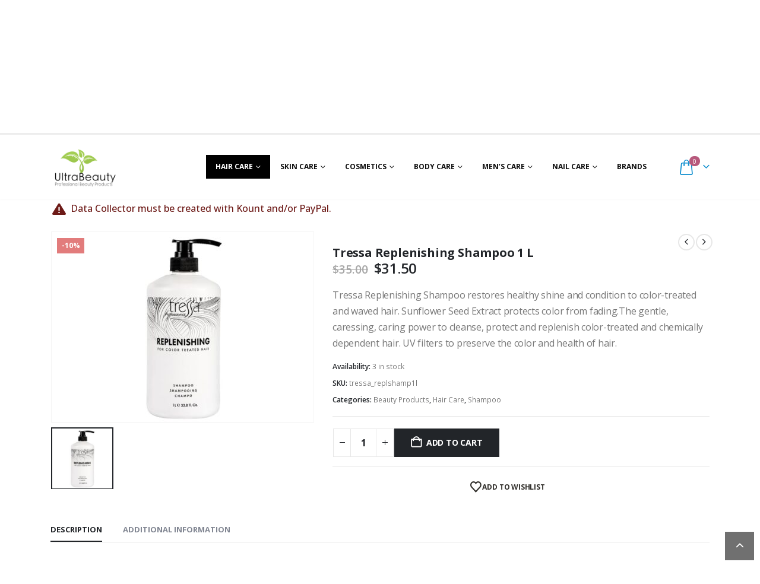

--- FILE ---
content_type: text/html; charset=UTF-8
request_url: https://www.ultrabeauty.shop/product/tressa-replening-shampoo-1-l/
body_size: 42734
content:
	<!DOCTYPE html>
	<html class=""  lang="en-US" prefix="og: http://ogp.me/ns# fb: http://ogp.me/ns/fb#">
	<head>
		<meta http-equiv="X-UA-Compatible" content="IE=edge" />
		<meta http-equiv="Content-Type" content="text/html; charset=UTF-8" />
		<meta name="viewport" content="width=device-width, initial-scale=1, minimum-scale=1" />

		<link rel="profile" href="https://gmpg.org/xfn/11" />
		<link rel="pingback" href="https://www.ultrabeauty.shop/xmlrpc.php" />
						<script>document.documentElement.className = document.documentElement.className + ' yes-js js_active js'</script>
			<title>Tressa Replenishing Shampoo 1 L &#8211; UltraBeauty.shop</title>
<meta name='robots' content='max-image-preview:large' />
	<style>img:is([sizes="auto" i], [sizes^="auto," i]) { contain-intrinsic-size: 3000px 1500px }</style>
	<!-- Google Tag Manager -->
<script>(function(w,d,s,l,i){w[l]=w[l]||[];w[l].push({'gtm.start':
new Date().getTime(),event:'gtm.js'});var f=d.getElementsByTagName(s)[0],
j=d.createElement(s),dl=l!='dataLayer'?'&l='+l:'';j.async=true;j.src=
'https://www.googletagmanager.com/gtm.js?id='+i+dl;f.parentNode.insertBefore(j,f);
})(window,document,'script','dataLayer','GTM-TCNHPRN');</script>
<!-- End Google Tag Manager -->
<link rel='dns-prefetch' href='//www.google.com' />
<link rel='dns-prefetch' href='//www.googletagmanager.com' />
<link rel="alternate" type="application/rss+xml" title="UltraBeauty.shop &raquo; Feed" href="https://www.ultrabeauty.shop/feed/" />
<link rel="alternate" type="application/rss+xml" title="UltraBeauty.shop &raquo; Comments Feed" href="https://www.ultrabeauty.shop/comments/feed/" />
		<link rel="shortcut icon" href="//www.ultrabeauty.shop/wp-content/uploads/2022/10/logofav.png" type="image/x-icon" />
				<link rel="apple-touch-icon" href="//www.ultrabeauty.shop/wp-content/uploads/2022/10/logofav.png" />
				<link rel="apple-touch-icon" sizes="120x120" href="//www.ultrabeauty.shop/wp-content/uploads/2022/10/logofav.png" />
				<link rel="apple-touch-icon" sizes="76x76" href="//www.ultrabeauty.shop/wp-content/uploads/2022/10/logofav.png" />
				<link rel="apple-touch-icon" sizes="152x152" href="//www.ultrabeauty.shop/wp-content/uploads/2022/10/logofav.png" />
			<meta name="twitter:card" content="summary_large_image">
	<meta property="twitter:title" content="Tressa Replenishing Shampoo 1 L"/>
	<meta property="og:title" content="Tressa Replenishing Shampoo 1 L"/>
	<meta property="og:type" content="website"/>
	<meta property="og:url" content="https://www.ultrabeauty.shop/product/tressa-replening-shampoo-1-l/"/>
	<meta property="og:site_name" content="UltraBeauty.shop"/>
	<meta property="og:description" content="Tressa Replenishing Shampoo restores healthy shine and condition to color-treated and waved hair. Sunflower Seed Extract protects color from fading.The gentle, caressing, caring power to cleanse, protect and replenish color-treated and chemically dependent hair. UV filters to preserve the color and health of hair."/>

						<meta property="og:image" content="https://www.ultrabeauty.shop/wp-content/uploads/2023/11/63216-1023.jpg"/>
				<script>
window._wpemojiSettings = {"baseUrl":"https:\/\/s.w.org\/images\/core\/emoji\/16.0.1\/72x72\/","ext":".png","svgUrl":"https:\/\/s.w.org\/images\/core\/emoji\/16.0.1\/svg\/","svgExt":".svg","source":{"concatemoji":"https:\/\/www.ultrabeauty.shop\/wp-includes\/js\/wp-emoji-release.min.js?ver=6.8.3"}};
/*! This file is auto-generated */
!function(s,n){var o,i,e;function c(e){try{var t={supportTests:e,timestamp:(new Date).valueOf()};sessionStorage.setItem(o,JSON.stringify(t))}catch(e){}}function p(e,t,n){e.clearRect(0,0,e.canvas.width,e.canvas.height),e.fillText(t,0,0);var t=new Uint32Array(e.getImageData(0,0,e.canvas.width,e.canvas.height).data),a=(e.clearRect(0,0,e.canvas.width,e.canvas.height),e.fillText(n,0,0),new Uint32Array(e.getImageData(0,0,e.canvas.width,e.canvas.height).data));return t.every(function(e,t){return e===a[t]})}function u(e,t){e.clearRect(0,0,e.canvas.width,e.canvas.height),e.fillText(t,0,0);for(var n=e.getImageData(16,16,1,1),a=0;a<n.data.length;a++)if(0!==n.data[a])return!1;return!0}function f(e,t,n,a){switch(t){case"flag":return n(e,"\ud83c\udff3\ufe0f\u200d\u26a7\ufe0f","\ud83c\udff3\ufe0f\u200b\u26a7\ufe0f")?!1:!n(e,"\ud83c\udde8\ud83c\uddf6","\ud83c\udde8\u200b\ud83c\uddf6")&&!n(e,"\ud83c\udff4\udb40\udc67\udb40\udc62\udb40\udc65\udb40\udc6e\udb40\udc67\udb40\udc7f","\ud83c\udff4\u200b\udb40\udc67\u200b\udb40\udc62\u200b\udb40\udc65\u200b\udb40\udc6e\u200b\udb40\udc67\u200b\udb40\udc7f");case"emoji":return!a(e,"\ud83e\udedf")}return!1}function g(e,t,n,a){var r="undefined"!=typeof WorkerGlobalScope&&self instanceof WorkerGlobalScope?new OffscreenCanvas(300,150):s.createElement("canvas"),o=r.getContext("2d",{willReadFrequently:!0}),i=(o.textBaseline="top",o.font="600 32px Arial",{});return e.forEach(function(e){i[e]=t(o,e,n,a)}),i}function t(e){var t=s.createElement("script");t.src=e,t.defer=!0,s.head.appendChild(t)}"undefined"!=typeof Promise&&(o="wpEmojiSettingsSupports",i=["flag","emoji"],n.supports={everything:!0,everythingExceptFlag:!0},e=new Promise(function(e){s.addEventListener("DOMContentLoaded",e,{once:!0})}),new Promise(function(t){var n=function(){try{var e=JSON.parse(sessionStorage.getItem(o));if("object"==typeof e&&"number"==typeof e.timestamp&&(new Date).valueOf()<e.timestamp+604800&&"object"==typeof e.supportTests)return e.supportTests}catch(e){}return null}();if(!n){if("undefined"!=typeof Worker&&"undefined"!=typeof OffscreenCanvas&&"undefined"!=typeof URL&&URL.createObjectURL&&"undefined"!=typeof Blob)try{var e="postMessage("+g.toString()+"("+[JSON.stringify(i),f.toString(),p.toString(),u.toString()].join(",")+"));",a=new Blob([e],{type:"text/javascript"}),r=new Worker(URL.createObjectURL(a),{name:"wpTestEmojiSupports"});return void(r.onmessage=function(e){c(n=e.data),r.terminate(),t(n)})}catch(e){}c(n=g(i,f,p,u))}t(n)}).then(function(e){for(var t in e)n.supports[t]=e[t],n.supports.everything=n.supports.everything&&n.supports[t],"flag"!==t&&(n.supports.everythingExceptFlag=n.supports.everythingExceptFlag&&n.supports[t]);n.supports.everythingExceptFlag=n.supports.everythingExceptFlag&&!n.supports.flag,n.DOMReady=!1,n.readyCallback=function(){n.DOMReady=!0}}).then(function(){return e}).then(function(){var e;n.supports.everything||(n.readyCallback(),(e=n.source||{}).concatemoji?t(e.concatemoji):e.wpemoji&&e.twemoji&&(t(e.twemoji),t(e.wpemoji)))}))}((window,document),window._wpemojiSettings);
</script>
<style id='wp-emoji-styles-inline-css'>

	img.wp-smiley, img.emoji {
		display: inline !important;
		border: none !important;
		box-shadow: none !important;
		height: 1em !important;
		width: 1em !important;
		margin: 0 0.07em !important;
		vertical-align: -0.1em !important;
		background: none !important;
		padding: 0 !important;
	}
</style>
<link rel='stylesheet' id='wp-block-library-css' href='https://www.ultrabeauty.shop/wp-includes/css/dist/block-library/style.min.css?ver=6.8.3' media='all' />
<style id='wp-block-library-theme-inline-css'>
.wp-block-audio :where(figcaption){color:#555;font-size:13px;text-align:center}.is-dark-theme .wp-block-audio :where(figcaption){color:#ffffffa6}.wp-block-audio{margin:0 0 1em}.wp-block-code{border:1px solid #ccc;border-radius:4px;font-family:Menlo,Consolas,monaco,monospace;padding:.8em 1em}.wp-block-embed :where(figcaption){color:#555;font-size:13px;text-align:center}.is-dark-theme .wp-block-embed :where(figcaption){color:#ffffffa6}.wp-block-embed{margin:0 0 1em}.blocks-gallery-caption{color:#555;font-size:13px;text-align:center}.is-dark-theme .blocks-gallery-caption{color:#ffffffa6}:root :where(.wp-block-image figcaption){color:#555;font-size:13px;text-align:center}.is-dark-theme :root :where(.wp-block-image figcaption){color:#ffffffa6}.wp-block-image{margin:0 0 1em}.wp-block-pullquote{border-bottom:4px solid;border-top:4px solid;color:currentColor;margin-bottom:1.75em}.wp-block-pullquote cite,.wp-block-pullquote footer,.wp-block-pullquote__citation{color:currentColor;font-size:.8125em;font-style:normal;text-transform:uppercase}.wp-block-quote{border-left:.25em solid;margin:0 0 1.75em;padding-left:1em}.wp-block-quote cite,.wp-block-quote footer{color:currentColor;font-size:.8125em;font-style:normal;position:relative}.wp-block-quote:where(.has-text-align-right){border-left:none;border-right:.25em solid;padding-left:0;padding-right:1em}.wp-block-quote:where(.has-text-align-center){border:none;padding-left:0}.wp-block-quote.is-large,.wp-block-quote.is-style-large,.wp-block-quote:where(.is-style-plain){border:none}.wp-block-search .wp-block-search__label{font-weight:700}.wp-block-search__button{border:1px solid #ccc;padding:.375em .625em}:where(.wp-block-group.has-background){padding:1.25em 2.375em}.wp-block-separator.has-css-opacity{opacity:.4}.wp-block-separator{border:none;border-bottom:2px solid;margin-left:auto;margin-right:auto}.wp-block-separator.has-alpha-channel-opacity{opacity:1}.wp-block-separator:not(.is-style-wide):not(.is-style-dots){width:100px}.wp-block-separator.has-background:not(.is-style-dots){border-bottom:none;height:1px}.wp-block-separator.has-background:not(.is-style-wide):not(.is-style-dots){height:2px}.wp-block-table{margin:0 0 1em}.wp-block-table td,.wp-block-table th{word-break:normal}.wp-block-table :where(figcaption){color:#555;font-size:13px;text-align:center}.is-dark-theme .wp-block-table :where(figcaption){color:#ffffffa6}.wp-block-video :where(figcaption){color:#555;font-size:13px;text-align:center}.is-dark-theme .wp-block-video :where(figcaption){color:#ffffffa6}.wp-block-video{margin:0 0 1em}:root :where(.wp-block-template-part.has-background){margin-bottom:0;margin-top:0;padding:1.25em 2.375em}
</style>
<style id='classic-theme-styles-inline-css'>
/*! This file is auto-generated */
.wp-block-button__link{color:#fff;background-color:#32373c;border-radius:9999px;box-shadow:none;text-decoration:none;padding:calc(.667em + 2px) calc(1.333em + 2px);font-size:1.125em}.wp-block-file__button{background:#32373c;color:#fff;text-decoration:none}
</style>
<link rel='stylesheet' id='jquery-selectBox-css' href='https://www.ultrabeauty.shop/wp-content/plugins/yith-woocommerce-wishlist/assets/css/jquery.selectBox.css?ver=1.2.0' media='all' />
<link rel='stylesheet' id='woocommerce_prettyPhoto_css-css' href='//www.ultrabeauty.shop/wp-content/plugins/woocommerce/assets/css/prettyPhoto.css?ver=3.1.6' media='all' />
<link rel='stylesheet' id='yith-wcwl-main-css' href='https://www.ultrabeauty.shop/wp-content/plugins/yith-woocommerce-wishlist/assets/css/style.css?ver=4.10.0' media='all' />
<style id='yith-wcwl-main-inline-css'>
 :root { --add-to-wishlist-icon-color: #222529; --added-to-wishlist-icon-color: #E27C7C; --rounded-corners-radius: 16px; --color-add-to-cart-background: #333333; --color-add-to-cart-text: #FFFFFF; --color-add-to-cart-border: #333333; --color-add-to-cart-background-hover: #4F4F4F; --color-add-to-cart-text-hover: #FFFFFF; --color-add-to-cart-border-hover: #4F4F4F; --add-to-cart-rounded-corners-radius: 16px; --color-button-style-1-background: #333333; --color-button-style-1-text: #FFFFFF; --color-button-style-1-border: #333333; --color-button-style-1-background-hover: #4F4F4F; --color-button-style-1-text-hover: #FFFFFF; --color-button-style-1-border-hover: #4F4F4F; --color-button-style-2-background: #333333; --color-button-style-2-text: #FFFFFF; --color-button-style-2-border: #333333; --color-button-style-2-background-hover: #4F4F4F; --color-button-style-2-text-hover: #FFFFFF; --color-button-style-2-border-hover: #4F4F4F; --color-wishlist-table-background: #FFFFFF; --color-wishlist-table-text: #6d6c6c; --color-wishlist-table-border: #FFFFFF; --color-headers-background: #F4F4F4; --color-share-button-color: #FFFFFF; --color-share-button-color-hover: #FFFFFF; --color-fb-button-background: #39599E; --color-fb-button-background-hover: #595A5A; --color-tw-button-background: #45AFE2; --color-tw-button-background-hover: #595A5A; --color-pr-button-background: #AB2E31; --color-pr-button-background-hover: #595A5A; --color-em-button-background: #FBB102; --color-em-button-background-hover: #595A5A; --color-wa-button-background: #00A901; --color-wa-button-background-hover: #595A5A; --feedback-duration: 3s } 
 :root { --add-to-wishlist-icon-color: #222529; --added-to-wishlist-icon-color: #E27C7C; --rounded-corners-radius: 16px; --color-add-to-cart-background: #333333; --color-add-to-cart-text: #FFFFFF; --color-add-to-cart-border: #333333; --color-add-to-cart-background-hover: #4F4F4F; --color-add-to-cart-text-hover: #FFFFFF; --color-add-to-cart-border-hover: #4F4F4F; --add-to-cart-rounded-corners-radius: 16px; --color-button-style-1-background: #333333; --color-button-style-1-text: #FFFFFF; --color-button-style-1-border: #333333; --color-button-style-1-background-hover: #4F4F4F; --color-button-style-1-text-hover: #FFFFFF; --color-button-style-1-border-hover: #4F4F4F; --color-button-style-2-background: #333333; --color-button-style-2-text: #FFFFFF; --color-button-style-2-border: #333333; --color-button-style-2-background-hover: #4F4F4F; --color-button-style-2-text-hover: #FFFFFF; --color-button-style-2-border-hover: #4F4F4F; --color-wishlist-table-background: #FFFFFF; --color-wishlist-table-text: #6d6c6c; --color-wishlist-table-border: #FFFFFF; --color-headers-background: #F4F4F4; --color-share-button-color: #FFFFFF; --color-share-button-color-hover: #FFFFFF; --color-fb-button-background: #39599E; --color-fb-button-background-hover: #595A5A; --color-tw-button-background: #45AFE2; --color-tw-button-background-hover: #595A5A; --color-pr-button-background: #AB2E31; --color-pr-button-background-hover: #595A5A; --color-em-button-background: #FBB102; --color-em-button-background-hover: #595A5A; --color-wa-button-background: #00A901; --color-wa-button-background-hover: #595A5A; --feedback-duration: 3s } 
</style>
<style id='global-styles-inline-css'>
:root{--wp--preset--aspect-ratio--square: 1;--wp--preset--aspect-ratio--4-3: 4/3;--wp--preset--aspect-ratio--3-4: 3/4;--wp--preset--aspect-ratio--3-2: 3/2;--wp--preset--aspect-ratio--2-3: 2/3;--wp--preset--aspect-ratio--16-9: 16/9;--wp--preset--aspect-ratio--9-16: 9/16;--wp--preset--color--black: #000000;--wp--preset--color--cyan-bluish-gray: #abb8c3;--wp--preset--color--white: #ffffff;--wp--preset--color--pale-pink: #f78da7;--wp--preset--color--vivid-red: #cf2e2e;--wp--preset--color--luminous-vivid-orange: #ff6900;--wp--preset--color--luminous-vivid-amber: #fcb900;--wp--preset--color--light-green-cyan: #7bdcb5;--wp--preset--color--vivid-green-cyan: #00d084;--wp--preset--color--pale-cyan-blue: #8ed1fc;--wp--preset--color--vivid-cyan-blue: #0693e3;--wp--preset--color--vivid-purple: #9b51e0;--wp--preset--color--primary: var(--porto-primary-color);--wp--preset--color--secondary: var(--porto-secondary-color);--wp--preset--color--tertiary: var(--porto-tertiary-color);--wp--preset--color--quaternary: var(--porto-quaternary-color);--wp--preset--color--dark: var(--porto-dark-color);--wp--preset--color--light: var(--porto-light-color);--wp--preset--color--primary-hover: var(--porto-primary-light-5);--wp--preset--gradient--vivid-cyan-blue-to-vivid-purple: linear-gradient(135deg,rgba(6,147,227,1) 0%,rgb(155,81,224) 100%);--wp--preset--gradient--light-green-cyan-to-vivid-green-cyan: linear-gradient(135deg,rgb(122,220,180) 0%,rgb(0,208,130) 100%);--wp--preset--gradient--luminous-vivid-amber-to-luminous-vivid-orange: linear-gradient(135deg,rgba(252,185,0,1) 0%,rgba(255,105,0,1) 100%);--wp--preset--gradient--luminous-vivid-orange-to-vivid-red: linear-gradient(135deg,rgba(255,105,0,1) 0%,rgb(207,46,46) 100%);--wp--preset--gradient--very-light-gray-to-cyan-bluish-gray: linear-gradient(135deg,rgb(238,238,238) 0%,rgb(169,184,195) 100%);--wp--preset--gradient--cool-to-warm-spectrum: linear-gradient(135deg,rgb(74,234,220) 0%,rgb(151,120,209) 20%,rgb(207,42,186) 40%,rgb(238,44,130) 60%,rgb(251,105,98) 80%,rgb(254,248,76) 100%);--wp--preset--gradient--blush-light-purple: linear-gradient(135deg,rgb(255,206,236) 0%,rgb(152,150,240) 100%);--wp--preset--gradient--blush-bordeaux: linear-gradient(135deg,rgb(254,205,165) 0%,rgb(254,45,45) 50%,rgb(107,0,62) 100%);--wp--preset--gradient--luminous-dusk: linear-gradient(135deg,rgb(255,203,112) 0%,rgb(199,81,192) 50%,rgb(65,88,208) 100%);--wp--preset--gradient--pale-ocean: linear-gradient(135deg,rgb(255,245,203) 0%,rgb(182,227,212) 50%,rgb(51,167,181) 100%);--wp--preset--gradient--electric-grass: linear-gradient(135deg,rgb(202,248,128) 0%,rgb(113,206,126) 100%);--wp--preset--gradient--midnight: linear-gradient(135deg,rgb(2,3,129) 0%,rgb(40,116,252) 100%);--wp--preset--font-size--small: 13px;--wp--preset--font-size--medium: 20px;--wp--preset--font-size--large: 36px;--wp--preset--font-size--x-large: 42px;--wp--preset--spacing--20: 0.44rem;--wp--preset--spacing--30: 0.67rem;--wp--preset--spacing--40: 1rem;--wp--preset--spacing--50: 1.5rem;--wp--preset--spacing--60: 2.25rem;--wp--preset--spacing--70: 3.38rem;--wp--preset--spacing--80: 5.06rem;--wp--preset--shadow--natural: 6px 6px 9px rgba(0, 0, 0, 0.2);--wp--preset--shadow--deep: 12px 12px 50px rgba(0, 0, 0, 0.4);--wp--preset--shadow--sharp: 6px 6px 0px rgba(0, 0, 0, 0.2);--wp--preset--shadow--outlined: 6px 6px 0px -3px rgba(255, 255, 255, 1), 6px 6px rgba(0, 0, 0, 1);--wp--preset--shadow--crisp: 6px 6px 0px rgba(0, 0, 0, 1);}:where(.is-layout-flex){gap: 0.5em;}:where(.is-layout-grid){gap: 0.5em;}body .is-layout-flex{display: flex;}.is-layout-flex{flex-wrap: wrap;align-items: center;}.is-layout-flex > :is(*, div){margin: 0;}body .is-layout-grid{display: grid;}.is-layout-grid > :is(*, div){margin: 0;}:where(.wp-block-columns.is-layout-flex){gap: 2em;}:where(.wp-block-columns.is-layout-grid){gap: 2em;}:where(.wp-block-post-template.is-layout-flex){gap: 1.25em;}:where(.wp-block-post-template.is-layout-grid){gap: 1.25em;}.has-black-color{color: var(--wp--preset--color--black) !important;}.has-cyan-bluish-gray-color{color: var(--wp--preset--color--cyan-bluish-gray) !important;}.has-white-color{color: var(--wp--preset--color--white) !important;}.has-pale-pink-color{color: var(--wp--preset--color--pale-pink) !important;}.has-vivid-red-color{color: var(--wp--preset--color--vivid-red) !important;}.has-luminous-vivid-orange-color{color: var(--wp--preset--color--luminous-vivid-orange) !important;}.has-luminous-vivid-amber-color{color: var(--wp--preset--color--luminous-vivid-amber) !important;}.has-light-green-cyan-color{color: var(--wp--preset--color--light-green-cyan) !important;}.has-vivid-green-cyan-color{color: var(--wp--preset--color--vivid-green-cyan) !important;}.has-pale-cyan-blue-color{color: var(--wp--preset--color--pale-cyan-blue) !important;}.has-vivid-cyan-blue-color{color: var(--wp--preset--color--vivid-cyan-blue) !important;}.has-vivid-purple-color{color: var(--wp--preset--color--vivid-purple) !important;}.has-black-background-color{background-color: var(--wp--preset--color--black) !important;}.has-cyan-bluish-gray-background-color{background-color: var(--wp--preset--color--cyan-bluish-gray) !important;}.has-white-background-color{background-color: var(--wp--preset--color--white) !important;}.has-pale-pink-background-color{background-color: var(--wp--preset--color--pale-pink) !important;}.has-vivid-red-background-color{background-color: var(--wp--preset--color--vivid-red) !important;}.has-luminous-vivid-orange-background-color{background-color: var(--wp--preset--color--luminous-vivid-orange) !important;}.has-luminous-vivid-amber-background-color{background-color: var(--wp--preset--color--luminous-vivid-amber) !important;}.has-light-green-cyan-background-color{background-color: var(--wp--preset--color--light-green-cyan) !important;}.has-vivid-green-cyan-background-color{background-color: var(--wp--preset--color--vivid-green-cyan) !important;}.has-pale-cyan-blue-background-color{background-color: var(--wp--preset--color--pale-cyan-blue) !important;}.has-vivid-cyan-blue-background-color{background-color: var(--wp--preset--color--vivid-cyan-blue) !important;}.has-vivid-purple-background-color{background-color: var(--wp--preset--color--vivid-purple) !important;}.has-black-border-color{border-color: var(--wp--preset--color--black) !important;}.has-cyan-bluish-gray-border-color{border-color: var(--wp--preset--color--cyan-bluish-gray) !important;}.has-white-border-color{border-color: var(--wp--preset--color--white) !important;}.has-pale-pink-border-color{border-color: var(--wp--preset--color--pale-pink) !important;}.has-vivid-red-border-color{border-color: var(--wp--preset--color--vivid-red) !important;}.has-luminous-vivid-orange-border-color{border-color: var(--wp--preset--color--luminous-vivid-orange) !important;}.has-luminous-vivid-amber-border-color{border-color: var(--wp--preset--color--luminous-vivid-amber) !important;}.has-light-green-cyan-border-color{border-color: var(--wp--preset--color--light-green-cyan) !important;}.has-vivid-green-cyan-border-color{border-color: var(--wp--preset--color--vivid-green-cyan) !important;}.has-pale-cyan-blue-border-color{border-color: var(--wp--preset--color--pale-cyan-blue) !important;}.has-vivid-cyan-blue-border-color{border-color: var(--wp--preset--color--vivid-cyan-blue) !important;}.has-vivid-purple-border-color{border-color: var(--wp--preset--color--vivid-purple) !important;}.has-vivid-cyan-blue-to-vivid-purple-gradient-background{background: var(--wp--preset--gradient--vivid-cyan-blue-to-vivid-purple) !important;}.has-light-green-cyan-to-vivid-green-cyan-gradient-background{background: var(--wp--preset--gradient--light-green-cyan-to-vivid-green-cyan) !important;}.has-luminous-vivid-amber-to-luminous-vivid-orange-gradient-background{background: var(--wp--preset--gradient--luminous-vivid-amber-to-luminous-vivid-orange) !important;}.has-luminous-vivid-orange-to-vivid-red-gradient-background{background: var(--wp--preset--gradient--luminous-vivid-orange-to-vivid-red) !important;}.has-very-light-gray-to-cyan-bluish-gray-gradient-background{background: var(--wp--preset--gradient--very-light-gray-to-cyan-bluish-gray) !important;}.has-cool-to-warm-spectrum-gradient-background{background: var(--wp--preset--gradient--cool-to-warm-spectrum) !important;}.has-blush-light-purple-gradient-background{background: var(--wp--preset--gradient--blush-light-purple) !important;}.has-blush-bordeaux-gradient-background{background: var(--wp--preset--gradient--blush-bordeaux) !important;}.has-luminous-dusk-gradient-background{background: var(--wp--preset--gradient--luminous-dusk) !important;}.has-pale-ocean-gradient-background{background: var(--wp--preset--gradient--pale-ocean) !important;}.has-electric-grass-gradient-background{background: var(--wp--preset--gradient--electric-grass) !important;}.has-midnight-gradient-background{background: var(--wp--preset--gradient--midnight) !important;}.has-small-font-size{font-size: var(--wp--preset--font-size--small) !important;}.has-medium-font-size{font-size: var(--wp--preset--font-size--medium) !important;}.has-large-font-size{font-size: var(--wp--preset--font-size--large) !important;}.has-x-large-font-size{font-size: var(--wp--preset--font-size--x-large) !important;}
:where(.wp-block-post-template.is-layout-flex){gap: 1.25em;}:where(.wp-block-post-template.is-layout-grid){gap: 1.25em;}
:where(.wp-block-columns.is-layout-flex){gap: 2em;}:where(.wp-block-columns.is-layout-grid){gap: 2em;}
:root :where(.wp-block-pullquote){font-size: 1.5em;line-height: 1.6;}
</style>
<link rel='stylesheet' id='contact-form-7-css' href='https://www.ultrabeauty.shop/wp-content/plugins/contact-form-7/includes/css/styles.css?ver=6.1.3' media='all' />
<link rel='stylesheet' id='photoswipe-css' href='https://www.ultrabeauty.shop/wp-content/plugins/woocommerce/assets/css/photoswipe/photoswipe.min.css?ver=10.3.4' media='all' />
<link rel='stylesheet' id='photoswipe-default-skin-css' href='https://www.ultrabeauty.shop/wp-content/plugins/woocommerce/assets/css/photoswipe/default-skin/default-skin.min.css?ver=10.3.4' media='all' />
<style id='woocommerce-inline-inline-css'>
.woocommerce form .form-row .required { visibility: visible; }
</style>
<link rel='stylesheet' id='brands-styles-css' href='https://www.ultrabeauty.shop/wp-content/plugins/woocommerce/assets/css/brands.css?ver=10.3.4' media='all' />
<link rel='stylesheet' id='porto-fs-progress-bar-css' href='https://www.ultrabeauty.shop/wp-content/themes/porto/inc/lib/woocommerce-shipping-progress-bar/shipping-progress-bar.css?ver=7.7.0' media='all' />
<link rel='stylesheet' id='porto-css-vars-css' href='https://www.ultrabeauty.shop/wp-content/uploads/porto_styles/theme_css_vars.css?ver=7.7.0' media='all' />
<link rel='stylesheet' id='js_composer_front-css' href='https://www.ultrabeauty.shop/wp-content/plugins/js_composer/assets/css/js_composer.min.css?ver=8.7.2' media='all' />
<link rel='stylesheet' id='bootstrap-css' href='https://www.ultrabeauty.shop/wp-content/uploads/porto_styles/bootstrap.css?ver=7.7.0' media='all' />
<link rel='stylesheet' id='porto-plugins-css' href='https://www.ultrabeauty.shop/wp-content/themes/porto/css/plugins.css?ver=7.7.0' media='all' />
<link rel='stylesheet' id='porto-theme-css' href='https://www.ultrabeauty.shop/wp-content/themes/porto/css/theme.css?ver=7.7.0' media='all' />
<link rel='stylesheet' id='porto-animate-css' href='https://www.ultrabeauty.shop/wp-content/themes/porto/css/part/animate.css?ver=7.7.0' media='all' />
<link rel='stylesheet' id='porto-widget-contact-info-css' href='https://www.ultrabeauty.shop/wp-content/themes/porto/css/part/widget-contact-info.css?ver=7.7.0' media='all' />
<link rel='stylesheet' id='porto-widget-tag-cloud-css' href='https://www.ultrabeauty.shop/wp-content/themes/porto/css/part/widget-tag-cloud.css?ver=7.7.0' media='all' />
<link rel='stylesheet' id='porto-widget-follow-us-css' href='https://www.ultrabeauty.shop/wp-content/themes/porto/css/part/widget-follow-us.css?ver=7.7.0' media='all' />
<link rel='stylesheet' id='porto-blog-legacy-css' href='https://www.ultrabeauty.shop/wp-content/themes/porto/css/part/blog-legacy.css?ver=7.7.0' media='all' />
<link rel='stylesheet' id='porto-side-menu-css' href='https://www.ultrabeauty.shop/wp-content/themes/porto/css/part/side-accordion.css?ver=7.7.0' media='all' />
<link rel='stylesheet' id='porto-header-shop-css' href='https://www.ultrabeauty.shop/wp-content/themes/porto/css/part/header-shop.css?ver=7.7.0' media='all' />
<link rel='stylesheet' id='porto-header-legacy-css' href='https://www.ultrabeauty.shop/wp-content/themes/porto/css/part/header-legacy.css?ver=7.7.0' media='all' />
<link rel='stylesheet' id='porto-footer-legacy-css' href='https://www.ultrabeauty.shop/wp-content/themes/porto/css/part/footer-legacy.css?ver=7.7.0' media='all' />
<link rel='stylesheet' id='porto-nav-panel-css' href='https://www.ultrabeauty.shop/wp-content/themes/porto/css/part/nav-panel.css?ver=7.7.0' media='all' />
<link rel='stylesheet' id='porto-media-mobile-sidebar-css' href='https://www.ultrabeauty.shop/wp-content/themes/porto/css/part/media-mobile-sidebar.css?ver=7.7.0' media='(max-width:991px)' />
<link rel='stylesheet' id='porto-theme-portfolio-css' href='https://www.ultrabeauty.shop/wp-content/themes/porto/css/theme_portfolio.css?ver=7.7.0' media='all' />
<link rel='stylesheet' id='porto-theme-member-css' href='https://www.ultrabeauty.shop/wp-content/themes/porto/css/theme_member.css?ver=7.7.0' media='all' />
<link rel='stylesheet' id='porto-shortcodes-css' href='https://www.ultrabeauty.shop/wp-content/uploads/porto_styles/shortcodes.css?ver=7.7.0' media='all' />
<link rel='stylesheet' id='porto-theme-shop-css' href='https://www.ultrabeauty.shop/wp-content/themes/porto/css/theme_shop.css?ver=7.7.0' media='all' />
<link rel='stylesheet' id='porto-only-product-css' href='https://www.ultrabeauty.shop/wp-content/themes/porto/css/part/only-product.css?ver=7.7.0' media='all' />
<link rel='stylesheet' id='porto-shop-legacy-css' href='https://www.ultrabeauty.shop/wp-content/themes/porto/css/part/shop-legacy.css?ver=7.7.0' media='all' />
<link rel='stylesheet' id='porto-shop-sidebar-base-css' href='https://www.ultrabeauty.shop/wp-content/themes/porto/css/part/shop-sidebar-base.css?ver=7.7.0' media='all' />
<link rel='stylesheet' id='porto-theme-wpb-css' href='https://www.ultrabeauty.shop/wp-content/themes/porto/css/theme_wpb.css?ver=7.7.0' media='all' />
<link rel='stylesheet' id='porto-dynamic-style-css' href='https://www.ultrabeauty.shop/wp-content/uploads/porto_styles/dynamic_style.css?ver=7.7.0' media='all' />
<link rel='stylesheet' id='porto-type-builder-css' href='https://www.ultrabeauty.shop/wp-content/plugins/porto-functionality/builders/assets/type-builder.css?ver=3.7.0' media='all' />
<link rel='stylesheet' id='porto-account-login-style-css' href='https://www.ultrabeauty.shop/wp-content/themes/porto/css/theme/shop/login-style/account-login.css?ver=7.7.0' media='all' />
<link rel='stylesheet' id='porto-theme-woopage-css' href='https://www.ultrabeauty.shop/wp-content/themes/porto/css/theme/shop/other/woopage.css?ver=7.7.0' media='all' />
<link rel='stylesheet' id='porto-style-css' href='https://www.ultrabeauty.shop/wp-content/themes/porto/style.css?ver=7.7.0' media='all' />
<style id='porto-style-inline-css'>
.side-header-narrow-bar-logo{max-width:160px}#header,.sticky-header .header-main.sticky{border-top:3px solid #ededed}@media (min-width:992px){}.page-top .page-title-wrap{line-height:0}.page-top .page-title:not(.b-none):after{content:'';position:absolute;width:100%;left:0;border-bottom:5px solid var(--porto-primary-color);bottom:-32px}.product-images .img-thumbnail .inner,.product-images .img-thumbnail .inner img{-webkit-transform:none;transform:none}.sticky-product{position:fixed;top:0;left:0;width:100%;z-index:1001;background-color:#fff;box-shadow:0 3px 5px rgba(0,0,0,0.08);padding:15px 0}.sticky-product.pos-bottom{top:auto;bottom:var(--porto-icon-menus-mobile,0);box-shadow:0 -3px 5px rgba(0,0,0,0.08)}.sticky-product .container{display:-ms-flexbox;display:flex;-ms-flex-align:center;align-items:center;-ms-flex-wrap:wrap;flex-wrap:wrap}.sticky-product .sticky-image{max-width:60px;margin-right:15px}.sticky-product .add-to-cart{-ms-flex:1;flex:1;text-align:right;margin-top:5px}.sticky-product .product-name{font-size:16px;font-weight:600;line-height:inherit;margin-bottom:0}.sticky-product .sticky-detail{line-height:1.5;display:-ms-flexbox;display:flex}.sticky-product .star-rating{margin:5px 15px;font-size:1em}.sticky-product .availability{padding-top:2px}.sticky-product .sticky-detail .price{font-family:Open Sans,Open Sans,sans-serif;font-weight:400;margin-bottom:0;font-size:1.3em;line-height:1.5}.sticky-product.pos-top:not(.hide){top:0;opacity:1;visibility:visible;transform:translate3d( 0,0,0 )}.sticky-product.pos-top.scroll-down{opacity:0 !important;visibility:hidden;transform:translate3d( 0,-100%,0 )}.sticky-product.sticky-ready{transition:left .3s,visibility 0.3s,opacity 0.3s,transform 0.3s,top 0.3s ease}.sticky-product .quantity.extra-type{display:none}@media (min-width:992px){body.single-product .sticky-product .container{padding-left:calc(var(--porto-grid-gutter-width) / 2);padding-right:calc(var(--porto-grid-gutter-width) / 2)}}.sticky-product .container{padding-left:var(--porto-fluid-spacing);padding-right:var(--porto-fluid-spacing)}@media (max-width:768px){.sticky-product .sticky-image,.sticky-product .sticky-detail,.sticky-product{display:none}.sticky-product.show-mobile{display:block;padding-top:10px;padding-bottom:10px}.sticky-product.show-mobile .add-to-cart{margin-top:0}.sticky-product.show-mobile .single_add_to_cart_button{margin:0;width:100%}}.login h1 a{background-image:url(https://www.ultrabeauty.shop/wp-content/uploads/2022/10/UBlogo2019ZZ.png) !important;background-image:none,url(https://www.ultrabeauty.shop/wp-content/uploads/2022/10/UBlogo2019ZZ.png) !important;background-size:160px !important;background-position:center top;background-repeat:no-repeat;color:#3c434a;height:120px;font-size:20px;font-weight:400;line-height:1.3;margin:0 auto 25px;padding:0;text-decoration:none;width:160px;text-indent:-9999px;outline:0;overflow:hidden;display:block}.porto-video-popup-wrapper video{width:60% !important;height:auto;object-fit:cover;outline:none}.fit-video .wp-video,.fit-video iframe{width:100%!important;text-align:center !important}.verify{color:#8cb63c;font-size:12px}.page-top .page-sub-title{font-size:1.2em;font-weight:300;line-height:1.5em;opacity:0.8}div.term-description{font-size:16px !important;padding:5px;margin-top:10px}ul.products .woocommerce-loop-product__title{white-space:normal !important;overflow:hidden;text-overflow:ellipsis}.section-title,.slider-title{font-size:1.1429em;line-height:1.4;letter-spacing:normal;font-weight:700;text-transform:uppercase;color:var(--porto-heading-color);margin-top:0;margin-bottom:1.25rem;position:relativetext-shadow:0 0 1px #dcd6d6;text-shadow:0 1px 1px #fdfdfd}.porto-sicon-description a{width:100%;display:block;line-height:24px;margin-top:0;color:#0f0e0e !important}ul.products .product-content{padding-bottom:1px;white-space:normal;display:block;max-width:100%;clear:both}menu .porto-wide-sub-menu > li > a,#header .porto-wide-sub-menu > li > a{--porto-heading-color:#333333;font-style:normal !important;font-weight:300 !important;text-transform:capitalize}.section.section-light{border-style:none !important}div.header-top{background-color:#040404 !important}.pagination.load-more .next{display:block;float:none;padding:1.0833em 2.5em;font-size:12px;line-height:1.3333;border-width:0;width:100%;height:auto;text-indent:0;font-weight:700;text-transform:uppercase;color:#ffffff !important;background-color:rgba(158,198,78,0.8) !important}#woocommerce_product_categories-6 h3.widget-title{display:none}table.manufacturer-list-table tbody tr td p a{text-transform:uppercase}div.slider-wrapper .product-type-simple div.product-inner div.product-content{padding:5px 2px}div.slider-wrapper div.product-content span.price ins span.woocommerce-Price-amount.amount bdi{color:#ff1f23;border-radius:5px;padding:2px}div.slider-wrapper div.product-content a.product-loop-title h3.woocommerce-loop-product__title{color:#343131;white-space:normal;text-shadow:0 1px 1px #f6f5f5}h3.vc_custom_heading.vc_custom_1544903445210.align-left{color:#ebffe6;border-radius:5px;width:100%}div.slider-wrapper div.product-inner div.product-content span.category-list{display:none !important}div.slider-wrapper .has-post-thumbnail.featured div.product-inner div.product-content{display:inline-block;background-color:transparent;color:#454545 !important}div.slider-wrapper .has-post-thumbnail.featured div.product-inner div.product-content a.product-loop-title h3.woocommerce-loop-product__title{display:inline-block;background-color:transparent;color:#454545 !important;white-space:normal}div.slider-wrapper .has-post-thumbnail.featured div.product-inner div.product-content span.price ins span.woocommerce-Price-amount.amount bdi{color:#ff1f23;background-color:transparent}div.related.products div.container div.slider-wrapper ul.products.products-container.products-slider .product-type-simple div.product-inner div.product-content{display:inline-block;background-color:transparent !important;color:#454545 !important}div.related.products div.container div.slider-wrapper ul.products.products-container.products-slider .product-type-simple div.product-inner div.product-content span.price ins span.woocommerce-Price-amount.amount bdi{display:inline-block;background-color:transparent !important;color:#454545 !important}@media only screen and (max-width:767px){html #topcontrol{display:inline-block !important}h2.product_title.entry-title.show-product-nav{font-size:15px !important;text-align:left;padding-top:24px}.manufacturer-list-table tbody tr td a{max-width:22px !important;display:inline-block;font-size:11px !important;text-transform:capitalize !important;white-space:normal;color:#575757}.manufacturer-list-table tbody tr td a:hover{color:#9dc74d}h3.vc_custom_heading.vc_custom_1544903445210.align-left{color:#ebffe6;border-radius:5px;width:100%;text-shadow:0 1px 1px #ffffff}div.slider-wrapper .product-type-simple div.product-inner div.product-content{padding:5px 2px;border-radius:5px}div.slider-wrapper div.product-content a.product-loop-title h3.woocommerce-loop-product__title{color:#343131}div.slider-wrapper div.product-content a.product-loop-title h3.woocommerce-loop-product__title:hover{color:#090908}h2.section-title.slider-title span.inline-title{background-color:rgba(239,239,239,0.7425888);padding:5px;border-radius:5px}div.related.products div.container div.slider-wrapper ul.products.products-container.products-slider .product-type-simple div.product-inner div.product-content a.product-loop-title h3.woocommerce-loop-product__title{display:inline-block;background-color:transparent !important;color:#454545 !important}}.product-image img slidimg{max-height:220px;max-width:auto !important;text-align:center;width:auto;height:auto;position:relative;margin:0 auto;display:block}#header .main-menu .narrow li.menu-item > a{color:#090908 !important;border-bottom-color:#f3f3f3;font-size:14px}.sidebar .product-categories li>a{font-size:13px;font-weight:500;text-transform:uppercase !important}#mini-cart .product-image{-ms-flex-order:2;order:2;margin-right:0;-webkit-flex:0 0 80px;-ms-flex:0 0 80px;flex:0 0 80px;width:80px;height:80px !important}#header.sticky-header .header-main.change-logo .logo img{transform:scale(0.9) !important}#header div.header-main.sticky.change-logo div.container div.header-left{padding-top:2px;padding-bottom:2px}#header .header-main .header-left{padding:17px 0 !important}i.fas.fa-search{color:#181818;font-weight:bold;font-size:31px}.owl-carousel .owl-item img{display:block;width:auto !important}ul.breadcrumb li{color:#9dc74d !important}ul.breadcrumb li span{color:#e1e1e1 !important;font-size:11px}ul#menu-top-navigation.top-links.mega-menu a{color:#e2e2e2 !important}ul#menu-top-navigation.top-links.mega-menu a:hover{color:#9dc74d !important}img.wp-post-image{}.product-image .inner{width:auto;max-height:240px !important}.product-image img{display:inline-block;max-width:auto !important;width:100%;height:auto;transition:opacity 0.3s ease-in-out;transform:translateZ(0)}#header div.header-top div.container div.header-right div.header-contact ul.nav.nav-pills.nav-top li.d-none.d-sm-block{color:#9dc74d;display:inline-block;position:absolute;left:-3px;font-size:18px;padding-top:3px;top:4px}.products.related .wp-post-image img{}.read-more-target{opacity:0;max-height:0;font-size:0;transition:.25s ease}.read-more-state:checked ~ .read-more-wrap .read-more-target{opacity:1;font-size:inherit;max-height:999em}.read-more-state ~ .read-more-trigger:before{content:'Read more'}.read-more-state:checked ~ .read-more-trigger:before{content:'Show less'}.read-more-trigger{cursor:pointer;display:block;padding:0 .5em;text-align:center;border:1px solid #ddd;border-radius:.25em;margin:0 auto;font:.9em/2 "Lucida Grande",Lucida,Verdana,sans-serif;width:115px}p.read-more-wrap{margin-bottom:6px;color:#232323}.read-more-state{display:none !important}.img-thumbnail .inner img{display:block;overflow:hidden;position:relative;backface-visibility:hidden;-webkit-transform:translate3d(0,0,0);transform:translate3d(0,0,0);text-align:center !important;margin:0 auto !important}h2.product_title.entry-title.show-product-nav{font-size:20px;text-align:left;padding-top:24px}div.description.woocommerce-product-details__short-description p strong{font-weight:normal;font-style:normal}h2.vc_custom_heading.vc_custom_1666113141197.align-left{position:relative;left:-6px}#header div.header-top div.container div.header-right div.header-contact ul.nav.nav-pills.nav-top li.phone.nav-item-left-border.nav-item-right-border{color:#fff;position:relative;font-size:18px}#header div.header-top div.container div.header-right div.header-contact ul.nav.nav-pills.nav-top li.phone.nav-item-left-border.nav-item-right-border span a{color:#eeeded}div.product-content span.category-list{display:none}
</style>
<link rel='stylesheet' id='porto-360-gallery-css' href='https://www.ultrabeauty.shop/wp-content/themes/porto/inc/lib/threesixty/threesixty.css?ver=7.7.0' media='all' />
<script src="https://www.ultrabeauty.shop/wp-includes/js/jquery/jquery.min.js?ver=3.7.1" id="jquery-core-js"></script>
<script src="https://www.ultrabeauty.shop/wp-includes/js/jquery/jquery-migrate.min.js?ver=3.4.1" id="jquery-migrate-js"></script>
<script src="https://www.ultrabeauty.shop/wp-includes/js/dist/hooks.min.js?ver=4d63a3d491d11ffd8ac6" id="wp-hooks-js"></script>
<script src="https://www.ultrabeauty.shop/wp-content/plugins/recaptcha-woo/js/rcfwc.js?ver=1.0" id="rcfwc-js-js" defer data-wp-strategy="defer"></script>
<script src="https://www.google.com/recaptcha/api.js?hl=en_US" id="recaptcha-js" defer data-wp-strategy="defer"></script>
<script src="https://www.ultrabeauty.shop/wp-content/plugins/woocommerce/assets/js/jquery-blockui/jquery.blockUI.min.js?ver=2.7.0-wc.10.3.4" id="wc-jquery-blockui-js" data-wp-strategy="defer"></script>
<script id="wc-add-to-cart-js-extra">
var wc_add_to_cart_params = {"ajax_url":"\/wp-admin\/admin-ajax.php","wc_ajax_url":"\/?wc-ajax=%%endpoint%%","i18n_view_cart":"View cart","cart_url":"https:\/\/www.ultrabeauty.shop\/cart\/","is_cart":"","cart_redirect_after_add":"no"};
</script>
<script src="https://www.ultrabeauty.shop/wp-content/plugins/woocommerce/assets/js/frontend/add-to-cart.min.js?ver=10.3.4" id="wc-add-to-cart-js" data-wp-strategy="defer"></script>
<script src="https://www.ultrabeauty.shop/wp-content/plugins/woocommerce/assets/js/photoswipe/photoswipe.min.js?ver=4.1.1-wc.10.3.4" id="wc-photoswipe-js" defer data-wp-strategy="defer"></script>
<script src="https://www.ultrabeauty.shop/wp-content/plugins/woocommerce/assets/js/photoswipe/photoswipe-ui-default.min.js?ver=4.1.1-wc.10.3.4" id="wc-photoswipe-ui-default-js" defer data-wp-strategy="defer"></script>
<script id="wc-single-product-js-extra">
var wc_single_product_params = {"i18n_required_rating_text":"Please select a rating","i18n_rating_options":["1 of 5 stars","2 of 5 stars","3 of 5 stars","4 of 5 stars","5 of 5 stars"],"i18n_product_gallery_trigger_text":"View full-screen image gallery","review_rating_required":"yes","flexslider":{"rtl":false,"animation":"slide","smoothHeight":true,"directionNav":false,"controlNav":"thumbnails","slideshow":false,"animationSpeed":500,"animationLoop":false,"allowOneSlide":false},"zoom_enabled":"","zoom_options":[],"photoswipe_enabled":"1","photoswipe_options":{"shareEl":false,"closeOnScroll":false,"history":false,"hideAnimationDuration":0,"showAnimationDuration":0},"flexslider_enabled":""};
</script>
<script src="https://www.ultrabeauty.shop/wp-content/plugins/woocommerce/assets/js/frontend/single-product.min.js?ver=10.3.4" id="wc-single-product-js" defer data-wp-strategy="defer"></script>
<script src="https://www.ultrabeauty.shop/wp-content/plugins/woocommerce/assets/js/js-cookie/js.cookie.min.js?ver=2.1.4-wc.10.3.4" id="wc-js-cookie-js" defer data-wp-strategy="defer"></script>
<script id="woocommerce-js-extra">
var woocommerce_params = {"ajax_url":"\/wp-admin\/admin-ajax.php","wc_ajax_url":"\/?wc-ajax=%%endpoint%%","i18n_password_show":"Show password","i18n_password_hide":"Hide password"};
</script>
<script src="https://www.ultrabeauty.shop/wp-content/plugins/woocommerce/assets/js/frontend/woocommerce.min.js?ver=10.3.4" id="woocommerce-js" defer data-wp-strategy="defer"></script>
<script src="https://www.ultrabeauty.shop/wp-content/plugins/js_composer/assets/js/vendors/woocommerce-add-to-cart.js?ver=8.7.2" id="vc_woocommerce-add-to-cart-js-js"></script>
<script id="wpm-js-extra">
var wpm = {"ajax_url":"https:\/\/www.ultrabeauty.shop\/wp-admin\/admin-ajax.php","root":"https:\/\/www.ultrabeauty.shop\/wp-json\/","nonce_wp_rest":"7654665d96","nonce_ajax":"cbbe35abf4"};
</script>
<script src="https://www.ultrabeauty.shop/wp-content/plugins/woocommerce-google-adwords-conversion-tracking-tag/js/public/wpm-public.p1.min.js?ver=1.49.2" id="wpm-js"></script>
<script id="wc-cart-fragments-js-extra">
var wc_cart_fragments_params = {"ajax_url":"\/wp-admin\/admin-ajax.php","wc_ajax_url":"\/?wc-ajax=%%endpoint%%","cart_hash_key":"wc_cart_hash_b1a0e92f964b78932df0021c86d2b6e5","fragment_name":"wc_fragments_b1a0e92f964b78932df0021c86d2b6e5","request_timeout":"15000"};
</script>
<script src="https://www.ultrabeauty.shop/wp-content/plugins/woocommerce/assets/js/frontend/cart-fragments.min.js?ver=10.3.4" id="wc-cart-fragments-js" defer data-wp-strategy="defer"></script>
<script src="https://www.ultrabeauty.shop/wp-content/plugins/woocommerce/assets/js/jquery-cookie/jquery.cookie.min.js?ver=1.4.1-wc.10.3.4" id="wc-jquery-cookie-js" defer data-wp-strategy="defer"></script>
<script></script><link rel="https://api.w.org/" href="https://www.ultrabeauty.shop/wp-json/" /><link rel="alternate" title="JSON" type="application/json" href="https://www.ultrabeauty.shop/wp-json/wp/v2/product/56334" /><link rel="EditURI" type="application/rsd+xml" title="RSD" href="https://www.ultrabeauty.shop/xmlrpc.php?rsd" />
<meta name="generator" content="WordPress 6.8.3" />
<meta name="generator" content="WooCommerce 10.3.4" />
<link rel="canonical" href="https://www.ultrabeauty.shop/product/tressa-replening-shampoo-1-l/" />
<link rel='shortlink' href='https://www.ultrabeauty.shop/?p=56334' />
<link rel="alternate" title="oEmbed (JSON)" type="application/json+oembed" href="https://www.ultrabeauty.shop/wp-json/oembed/1.0/embed?url=https%3A%2F%2Fwww.ultrabeauty.shop%2Fproduct%2Ftressa-replening-shampoo-1-l%2F" />
<link rel="alternate" title="oEmbed (XML)" type="text/xml+oembed" href="https://www.ultrabeauty.shop/wp-json/oembed/1.0/embed?url=https%3A%2F%2Fwww.ultrabeauty.shop%2Fproduct%2Ftressa-replening-shampoo-1-l%2F&#038;format=xml" />
<meta name="generator" content="Site Kit by Google 1.167.0" />		<script type="text/javascript" id="webfont-queue">
		WebFontConfig = {
			google: { families: [ 'Open+Sans:400,500,600,700,800','Shadows+Into+Light:400,700','Playfair+Display:400,700' ] }
		};
		(function(d) {
			var wf = d.createElement('script'), s = d.scripts[d.scripts.length - 1];
			wf.src = 'https://www.ultrabeauty.shop/wp-content/themes/porto/js/libs/webfont.js';
			wf.async = true;
			s.parentNode.insertBefore(wf, s);
		})(document);</script>
			<noscript><style>.woocommerce-product-gallery{ opacity: 1 !important; }</style></noscript>
	
<!-- START Pixel Manager for WooCommerce -->

		<script>

			window.wpmDataLayer = window.wpmDataLayer || {};
			window.wpmDataLayer = Object.assign(window.wpmDataLayer, {"cart":{},"cart_item_keys":{},"version":{"number":"1.49.2","pro":false,"eligible_for_updates":false,"distro":"fms","beta":false,"show":true},"pixels":{"google":{"linker":{"settings":null},"user_id":false,"ads":{"conversion_ids":{"AW-1053791767":"gb2eCMfZj4cBEJesvvYD"},"dynamic_remarketing":{"status":true,"id_type":"sku","send_events_with_parent_ids":true},"google_business_vertical":"retail","phone_conversion_number":"","phone_conversion_label":""},"analytics":{"ga4":{"measurement_id":"G-RDCEE15GYN","parameters":{},"mp_active":false,"debug_mode":false,"page_load_time_tracking":false},"id_type":"post_id"},"tag_id":"AW-1053791767","tag_id_suppressed":[],"tag_gateway":{"measurement_path":""},"tcf_support":false,"consent_mode":{"is_active":false,"wait_for_update":500,"ads_data_redaction":false,"url_passthrough":true}}},"shop":{"list_name":"Product | Tressa Replenishing Shampoo 1 L","list_id":"product_tressa-replenishing-shampoo-1-l","page_type":"product","product_type":"simple","currency":"USD","selectors":{"addToCart":[],"beginCheckout":[]},"order_duplication_prevention":true,"view_item_list_trigger":{"test_mode":false,"background_color":"green","opacity":0.5,"repeat":true,"timeout":1000,"threshold":0.8},"variations_output":false,"session_active":false},"page":{"id":56334,"title":"Tressa Replenishing Shampoo 1 L","type":"product","categories":[],"parent":{"id":0,"title":"Tressa Replenishing Shampoo 1 L","type":"product","categories":[]}},"general":{"user_logged_in":false,"scroll_tracking_thresholds":[],"page_id":56334,"exclude_domains":[],"server_2_server":{"active":false,"ip_exclude_list":[],"pageview_event_s2s":{"is_active":false,"pixels":[]}},"consent_management":{"explicit_consent":false},"lazy_load_pmw":false}});

		</script>

		
<!-- END Pixel Manager for WooCommerce -->
			<meta name="pm-dataLayer-meta" content="56334" class="wpmProductId"
				  data-id="56334">
					<script>
			(window.wpmDataLayer = window.wpmDataLayer || {}).products                = window.wpmDataLayer.products || {};
			window.wpmDataLayer.products[56334] = {"id":"56334","sku":"tressa_replshamp1l","price":33.71,"brand":"","quantity":1,"dyn_r_ids":{"post_id":"56334","sku":"tressa_replshamp1l","gpf":"woocommerce_gpf_56334","gla":"gla_56334"},"is_variable":false,"type":"simple","name":"Tressa Replenishing Shampoo 1 L","category":["Beauty Products","Hair Care","Shampoo"],"is_variation":false};
					</script>
		<meta name="generator" content="Powered by WPBakery Page Builder - drag and drop page builder for WordPress."/>
<link rel="icon" href="https://www.ultrabeauty.shop/wp-content/uploads/2017/12/cropped-logo-1-32x32.png" sizes="32x32" />
<link rel="icon" href="https://www.ultrabeauty.shop/wp-content/uploads/2017/12/cropped-logo-1-192x192.png" sizes="192x192" />
<link rel="apple-touch-icon" href="https://www.ultrabeauty.shop/wp-content/uploads/2017/12/cropped-logo-1-180x180.png" />
<meta name="msapplication-TileImage" content="https://www.ultrabeauty.shop/wp-content/uploads/2017/12/cropped-logo-1-270x270.png" />
		<style id="wp-custom-css">
			.product-image img {
    max-height: 220px;
    max-width: auto !important;
    text-align: center;
    width: auto;
    height: auto;
    position: relative;
    margin: 0 auto;
    display: block;
}		</style>
		<noscript><style> .wpb_animate_when_almost_visible { opacity: 1; }</style></noscript>	</head>
	<body class="wp-singular product-template-default single single-product postid-56334 wp-embed-responsive wp-theme-porto theme-porto wc-braintree-body woocommerce woocommerce-page woocommerce-no-js porto-breadcrumbs-bb login-popup full blog-1 wpb-js-composer js-comp-ver-8.7.2 vc_responsive">
	<!-- Google Tag Manager (noscript) -->
<noscript><iframe src="https://www.googletagmanager.com/ns.html?id=GTM-TCNHPRN"
height="0" width="0" style="display:none;visibility:hidden"></iframe></noscript>
<!-- End Google Tag Manager (noscript) -->

	<div class="page-wrapper"><!-- page wrapper -->
		
											<!-- header wrapper -->
				<div class="header-wrapper">
										<header id="header" class="header-18">
		<div class="header-top">
		<div class="container">
			<div class="header-left">
							</div>
			<div class="header-right">
				<div class="header-contact"><ul class="nav nav-pills nav-top">
	<li class="d-none d-sm-block">
FREE SHIPPING OVER $75!
		<!--<a href="https://www.ultrabeauty.shop/about-ultrabeauty/" target="_blank">About Us</a> -->
	</li>
<!--	<li class="d-none d-sm-block">
		<a href="https://www.ultrabeauty.shop/contact-us-2/" target="_blank">Contact Us</a> 
	</li>-->
	<li class="phone nav-item-left-border nav-item-right-border">
		<span><i class="fas fa-phone"></i><a href="tel:8007811940">(800)-781-1940</a></span>
	</li>
</ul>
</div><ul id="menu-top-navigation" class="top-links mega-menu show-arrow"><li id="nav-menu-item-50233" class="menu-item menu-item-type-post_type menu-item-object-page narrow"><a href="https://www.ultrabeauty.shop/my-account/">My account</a></li>
<li id="nav-menu-item-9024" class="menu-item menu-item-type-post_type menu-item-object-page narrow"><a href="https://www.ultrabeauty.shop/wishlist-2/">My Wishlist</a></li>
</ul>			</div>
		</div>
	</div>
	
	<div class="header-main">
		<div class="container">
			<div class="header-left">
			
	<div class="logo">
	<a aria-label="Site Logo" href="https://www.ultrabeauty.shop/" title="UltraBeauty.shop - Professional Beauty Products"  rel="home">
		<img class="img-responsive sticky-logo sticky-retina-logo" src="//www.ultrabeauty.shop/wp-content/uploads/2022/10/UBlogo2019ZZ.png" alt="UltraBeauty.shop" /><img class="img-responsive standard-logo retina-logo" width="1000" height="600" src="//www.ultrabeauty.shop/wp-content/uploads/2022/10/UBlogo2019ZZ.png" alt="UltraBeauty.shop" />	</a>
	</div>
				</div>

			<div class="header-right">
				<div>
					<div id="main-menu">
					<ul id="menu-category-menu" class="main-menu mega-menu show-arrow"><li id="nav-menu-item-8497" class="menu-item menu-item-type-taxonomy menu-item-object-product_cat current-product-ancestor current-menu-parent current-product-parent menu-item-has-children active has-sub wide col-4"><a href="https://www.ultrabeauty.shop/shop/default-category/hair-care/">Hair Care</a>
<div class="popup"><div class="inner" style=""><ul class="sub-menu porto-wide-sub-menu">
	<li id="nav-menu-item-8498" class="menu-item menu-item-type-taxonomy menu-item-object-product_cat" data-cols="1"><a href="https://www.ultrabeauty.shop/shop/default-category/hair-care/accessories-hair-care/">Accessories</a></li>
	<li id="nav-menu-item-13689" class="menu-item menu-item-type-custom menu-item-object-custom" data-cols="1"><a href="https://www.ultrabeauty.shop/shop/default-category/hair-care/brushes/">Brushes</a></li>
	<li id="nav-menu-item-8499" class="menu-item menu-item-type-taxonomy menu-item-object-product_cat" data-cols="1"><a href="https://www.ultrabeauty.shop/shop/default-category/hair-care/color-support/">Color Support</a></li>
	<li id="nav-menu-item-8500" class="menu-item menu-item-type-taxonomy menu-item-object-product_cat" data-cols="1"><a href="https://www.ultrabeauty.shop/shop/default-category/hair-care/color-treatment/">Color Treatment</a></li>
	<li id="nav-menu-item-8501" class="menu-item menu-item-type-taxonomy menu-item-object-product_cat" data-cols="1"><a href="https://www.ultrabeauty.shop/shop/default-category/hair-care/conditioner/">Conditioner</a></li>
	<li id="nav-menu-item-8502" class="menu-item menu-item-type-taxonomy menu-item-object-product_cat" data-cols="1"><a href="https://www.ultrabeauty.shop/shop/default-category/hair-care/hair-balm/">Hair Balm</a></li>
	<li id="nav-menu-item-8503" class="menu-item menu-item-type-taxonomy menu-item-object-product_cat" data-cols="1"><a href="https://www.ultrabeauty.shop/shop/default-category/hair-care/anti-frizz/">Anti Frizz</a></li>
	<li id="nav-menu-item-8504" class="menu-item menu-item-type-taxonomy menu-item-object-product_cat" data-cols="1"><a href="https://www.ultrabeauty.shop/shop/default-category/hair-care/hair-gel/">Hair Gel</a></li>
	<li id="nav-menu-item-8505" class="menu-item menu-item-type-taxonomy menu-item-object-product_cat" data-cols="1"><a href="https://www.ultrabeauty.shop/shop/default-category/hair-care/hair-lotion/">Hair Lotion</a></li>
	<li id="nav-menu-item-8506" class="menu-item menu-item-type-taxonomy menu-item-object-product_cat" data-cols="1"><a href="https://www.ultrabeauty.shop/shop/default-category/hair-care/hair-mask/">Hair Mask</a></li>
	<li id="nav-menu-item-8507" class="menu-item menu-item-type-taxonomy menu-item-object-product_cat" data-cols="1"><a href="https://www.ultrabeauty.shop/shop/default-category/hair-care/hair-mousse/">Hair Mousse</a></li>
	<li id="nav-menu-item-8508" class="menu-item menu-item-type-taxonomy menu-item-object-product_cat" data-cols="1"><a href="https://www.ultrabeauty.shop/shop/default-category/hair-care/hair-paste/">Hair Paste</a></li>
	<li id="nav-menu-item-14663" class="menu-item menu-item-type-taxonomy menu-item-object-product_cat" data-cols="1"><a href="https://www.ultrabeauty.shop/shop/default-category/hair-care/hair-oil/">Hair Oil</a></li>
	<li id="nav-menu-item-8509" class="menu-item menu-item-type-taxonomy menu-item-object-product_cat" data-cols="1"><a href="https://www.ultrabeauty.shop/shop/default-category/hair-care/hair-pomade/">Hair Pomade</a></li>
	<li id="nav-menu-item-8510" class="menu-item menu-item-type-taxonomy menu-item-object-product_cat" data-cols="1"><a href="https://www.ultrabeauty.shop/shop/default-category/hair-care/hair-powder/">Hair Powder</a></li>
	<li id="nav-menu-item-14660" class="menu-item menu-item-type-taxonomy menu-item-object-product_cat" data-cols="1"><a href="https://www.ultrabeauty.shop/shop/default-category/hair-care/hair-serum/">Hair Serum</a></li>
	<li id="nav-menu-item-8511" class="menu-item menu-item-type-taxonomy menu-item-object-product_cat" data-cols="1"><a href="https://www.ultrabeauty.shop/shop/default-category/hair-care/hair-spray/">Hair Spray</a></li>
	<li id="nav-menu-item-14661" class="menu-item menu-item-type-taxonomy menu-item-object-product_cat" data-cols="1"><a href="https://www.ultrabeauty.shop/shop/default-category/hair-care/hair-strengthening/">Hair Strengthening</a></li>
	<li id="nav-menu-item-8512" class="menu-item menu-item-type-taxonomy menu-item-object-product_cat" data-cols="1"><a href="https://www.ultrabeauty.shop/shop/default-category/hair-care/hair-treatment/">Hair Treatment</a></li>
	<li id="nav-menu-item-8513" class="menu-item menu-item-type-taxonomy menu-item-object-product_cat" data-cols="1"><a href="https://www.ultrabeauty.shop/shop/default-category/hair-care/hair-wax/">Hair Wax</a></li>
	<li id="nav-menu-item-8515" class="menu-item menu-item-type-taxonomy menu-item-object-product_cat" data-cols="1"><a href="https://www.ultrabeauty.shop/shop/default-category/hair-care/holiday-gift-set/">Holiday Gift Set</a></li>
	<li id="nav-menu-item-8516" class="menu-item menu-item-type-taxonomy menu-item-object-product_cat" data-cols="1"><a href="https://www.ultrabeauty.shop/shop/default-category/body-care/kits-1-body-care/">Kits</a></li>
	<li id="nav-menu-item-8517" class="menu-item menu-item-type-taxonomy menu-item-object-product_cat" data-cols="1"><a href="https://www.ultrabeauty.shop/shop/default-category/skin-care/mask/">Mask</a></li>
	<li id="nav-menu-item-8518" class="menu-item menu-item-type-taxonomy menu-item-object-product_cat" data-cols="1"><a href="https://www.ultrabeauty.shop/shop/default-category/hair-care/professional-hair-color/">Professional Hair Color</a></li>
	<li id="nav-menu-item-8519" class="menu-item menu-item-type-taxonomy menu-item-object-product_cat" data-cols="1"><a href="https://www.ultrabeauty.shop/shop/default-category/hair-care/scalp-treatment-1/">Scalp Treatment</a></li>
	<li id="nav-menu-item-8520" class="menu-item menu-item-type-taxonomy menu-item-object-product_cat current-product-ancestor current-menu-parent current-product-parent active" data-cols="1"><a href="https://www.ultrabeauty.shop/shop/default-category/hair-care/shampoo-1/">Shampoo</a></li>
	<li id="nav-menu-item-8521" class="menu-item menu-item-type-taxonomy menu-item-object-product_cat" data-cols="1"><a href="https://www.ultrabeauty.shop/shop/default-category/hair-care/styling-1/">Styling</a></li>
	<li id="nav-menu-item-8522" class="menu-item menu-item-type-taxonomy menu-item-object-product_cat" data-cols="1"><a href="https://www.ultrabeauty.shop/shop/default-category/hair-care/color/">Color</a></li>
</ul></div></div>
</li>
<li id="nav-menu-item-8543" class="menu-item menu-item-type-taxonomy menu-item-object-product_cat menu-item-has-children has-sub wide col-4"><a href="https://www.ultrabeauty.shop/shop/default-category/skin-care/">Skin Care</a>
<div class="popup"><div class="inner" style=""><ul class="sub-menu porto-wide-sub-menu">
	<li id="nav-menu-item-8544" class="menu-item menu-item-type-taxonomy menu-item-object-product_cat" data-cols="1"><a href="https://www.ultrabeauty.shop/shop/default-category/skin-care/anti-aging-1/">Anti-aging</a></li>
	<li id="nav-menu-item-8545" class="menu-item menu-item-type-taxonomy menu-item-object-product_cat" data-cols="1"><a href="https://www.ultrabeauty.shop/shop/default-category/skin-care/cleanser/">Cleanser</a></li>
	<li id="nav-menu-item-8546" class="menu-item menu-item-type-taxonomy menu-item-object-product_cat" data-cols="1"><a href="https://www.ultrabeauty.shop/shop/default-category/body-care/essential-oils-1/">Essential Oils</a></li>
	<li id="nav-menu-item-8547" class="menu-item menu-item-type-taxonomy menu-item-object-product_cat" data-cols="1"><a href="https://www.ultrabeauty.shop/shop/default-category/men-s-care/exfoliant-1/">Exfoliant</a></li>
	<li id="nav-menu-item-8550" class="menu-item menu-item-type-taxonomy menu-item-object-product_cat" data-cols="1"><a href="https://www.ultrabeauty.shop/shop/default-category/body-care/kits-1-body-care/">Kits</a></li>
	<li id="nav-menu-item-8551" class="menu-item menu-item-type-taxonomy menu-item-object-product_cat" data-cols="1"><a href="https://www.ultrabeauty.shop/shop/default-category/skin-care/masks/">Masks</a></li>
	<li id="nav-menu-item-8552" class="menu-item menu-item-type-taxonomy menu-item-object-product_cat" data-cols="1"><a href="https://www.ultrabeauty.shop/shop/default-category/skin-care/moisturizers/">Moisturizers</a></li>
	<li id="nav-menu-item-8554" class="menu-item menu-item-type-taxonomy menu-item-object-product_cat" data-cols="1"><a href="https://www.ultrabeauty.shop/shop/default-category/skin-care/serums-concentrates/">Concentrate</a></li>
	<li id="nav-menu-item-8558" class="menu-item menu-item-type-taxonomy menu-item-object-product_cat" data-cols="1"><a href="https://www.ultrabeauty.shop/shop/default-category/skin-care/toner/">Toner</a></li>
	<li id="nav-menu-item-8559" class="menu-item menu-item-type-taxonomy menu-item-object-product_cat" data-cols="1"><a href="https://www.ultrabeauty.shop/shop/default-category/skin-care/eye-care/">Eye care</a></li>
	<li id="nav-menu-item-8560" class="menu-item menu-item-type-taxonomy menu-item-object-product_cat" data-cols="1"><a href="https://www.ultrabeauty.shop/shop/default-category/men-s-care/eyes/">Eyes</a></li>
	<li id="nav-menu-item-8561" class="menu-item menu-item-type-taxonomy menu-item-object-product_cat" data-cols="1"><a href="https://www.ultrabeauty.shop/shop/default-category/skin-care/serum/">Serum</a></li>
	<li id="nav-menu-item-8563" class="menu-item menu-item-type-taxonomy menu-item-object-product_cat" data-cols="1"><a href="https://www.ultrabeauty.shop/shop/default-category/skin-care/lip-care/">Lip Care</a></li>
</ul></div></div>
</li>
<li id="nav-menu-item-8479" class="menu-item menu-item-type-taxonomy menu-item-object-product_cat menu-item-has-children has-sub wide col-4"><a href="https://www.ultrabeauty.shop/shop/default-category/cosmetics/">Cosmetics</a>
<div class="popup"><div class="inner" style=""><ul class="sub-menu porto-wide-sub-menu">
	<li id="nav-menu-item-8480" class="menu-item menu-item-type-taxonomy menu-item-object-product_cat" data-cols="1"><a href="https://www.ultrabeauty.shop/shop/default-category/hair-care/accessories-hair-care/">Accessories</a></li>
	<li id="nav-menu-item-8486" class="menu-item menu-item-type-taxonomy menu-item-object-product_cat" data-cols="1"><a href="https://www.ultrabeauty.shop/shop/default-category/cosmetics/concealer/">Concealer</a></li>
	<li id="nav-menu-item-8485" class="menu-item menu-item-type-taxonomy menu-item-object-product_cat" data-cols="1"><a href="https://www.ultrabeauty.shop/shop/default-category/skin-care/cleanser/">Cleanser</a></li>
	<li id="nav-menu-item-8487" class="menu-item menu-item-type-taxonomy menu-item-object-product_cat" data-cols="1"><a href="https://www.ultrabeauty.shop/shop/default-category/cosmetics/foundation/">Foundation</a></li>
	<li id="nav-menu-item-8482" class="menu-item menu-item-type-taxonomy menu-item-object-product_cat" data-cols="1"><a href="https://www.ultrabeauty.shop/shop/default-category/cosmetics/liquid-make-up/">Liquid Make-up</a></li>
	<li id="nav-menu-item-8489" class="menu-item menu-item-type-taxonomy menu-item-object-product_cat" data-cols="1"><a href="https://www.ultrabeauty.shop/shop/default-category/cosmetics/makeup-eyes/">Makeup Eyes</a></li>
	<li id="nav-menu-item-8488" class="menu-item menu-item-type-taxonomy menu-item-object-product_cat" data-cols="1"><a href="https://www.ultrabeauty.shop/shop/default-category/cosmetics/face/">Makeup Face</a></li>
	<li id="nav-menu-item-8483" class="menu-item menu-item-type-taxonomy menu-item-object-product_cat" data-cols="1"><a href="https://www.ultrabeauty.shop/shop/default-category/cosmetics/makeup-lips/">Makeup Lips-Lipstick</a></li>
	<li id="nav-menu-item-8491" class="menu-item menu-item-type-taxonomy menu-item-object-product_cat" data-cols="1"><a href="https://www.ultrabeauty.shop/shop/default-category/cosmetics/makeup-powder/">Makeup Powder</a></li>
	<li id="nav-menu-item-8493" class="menu-item menu-item-type-taxonomy menu-item-object-product_cat" data-cols="1"><a href="https://www.ultrabeauty.shop/shop/default-category/cosmetics/mineral-make-up/">Mineral Make-up</a></li>
	<li id="nav-menu-item-8495" class="menu-item menu-item-type-taxonomy menu-item-object-product_cat" data-cols="1"><a href="https://www.ultrabeauty.shop/shop/default-category/cosmetics/powder/">Powder</a></li>
	<li id="nav-menu-item-8494" class="menu-item menu-item-type-taxonomy menu-item-object-product_cat" data-cols="1"><a href="https://www.ultrabeauty.shop/shop/default-category/cosmetics/sponge/">Sponges</a></li>
</ul></div></div>
</li>
<li id="nav-menu-item-8444" class="menu-item menu-item-type-taxonomy menu-item-object-product_cat menu-item-has-children has-sub wide col-4"><a href="https://www.ultrabeauty.shop/shop/default-category/body-care/">Body Care</a>
<div class="popup"><div class="inner" style=""><ul class="sub-menu porto-wide-sub-menu">
	<li id="nav-menu-item-8457" class="menu-item menu-item-type-taxonomy menu-item-object-product_cat" data-cols="1"><a href="https://www.ultrabeauty.shop/shop/default-category/body-care/body-cream/">Body Cream</a></li>
	<li id="nav-menu-item-8475" class="menu-item menu-item-type-taxonomy menu-item-object-product_cat" data-cols="1"><a href="https://www.ultrabeauty.shop/shop/default-category/body-care/lotion/">Body lotion</a></li>
	<li id="nav-menu-item-8452" class="menu-item menu-item-type-taxonomy menu-item-object-product_cat" data-cols="1"><a href="https://www.ultrabeauty.shop/shop/default-category/body-care/mist/">Body mist</a></li>
	<li id="nav-menu-item-8477" class="menu-item menu-item-type-taxonomy menu-item-object-product_cat" data-cols="1"><a href="https://www.ultrabeauty.shop/shop/default-category/body-care/body-oil/">Body oil</a></li>
	<li id="nav-menu-item-8465" class="menu-item menu-item-type-taxonomy menu-item-object-product_cat" data-cols="1"><a href="https://www.ultrabeauty.shop/shop/default-category/body-care/body-scrub/">Body Scrub</a></li>
	<li id="nav-menu-item-8472" class="menu-item menu-item-type-taxonomy menu-item-object-product_cat" data-cols="1"><a href="https://www.ultrabeauty.shop/shop/default-category/body-care/body-treatment/">Body Treatment</a></li>
	<li id="nav-menu-item-8448" class="menu-item menu-item-type-taxonomy menu-item-object-product_cat" data-cols="1"><a href="https://www.ultrabeauty.shop/shop/default-category/men-s-care/body-wash/">Body Wash</a></li>
	<li id="nav-menu-item-8468" class="menu-item menu-item-type-taxonomy menu-item-object-product_cat" data-cols="1"><a href="https://www.ultrabeauty.shop/shop/default-category/body-care/cellulite-treatment/">Cellulite treatment</a></li>
	<li id="nav-menu-item-8460" class="menu-item menu-item-type-taxonomy menu-item-object-product_cat" data-cols="1"><a href="https://www.ultrabeauty.shop/shop/default-category/body-care/cleanser-1-body-care/">Cleanser</a></li>
	<li id="nav-menu-item-8464" class="menu-item menu-item-type-taxonomy menu-item-object-product_cat" data-cols="1"><a href="https://www.ultrabeauty.shop/shop/default-category/body-care/deodorant/">Deodorant</a></li>
	<li id="nav-menu-item-8473" class="menu-item menu-item-type-taxonomy menu-item-object-product_cat" data-cols="1"><a href="https://www.ultrabeauty.shop/shop/default-category/skin-care/essential-oils/">Essential Oils</a></li>
	<li id="nav-menu-item-8446" class="menu-item menu-item-type-taxonomy menu-item-object-product_cat" data-cols="1"><a href="https://www.ultrabeauty.shop/shop/default-category/men-s-care/exfoliant-1/">Exfoliant</a></li>
	<li id="nav-menu-item-8476" class="menu-item menu-item-type-taxonomy menu-item-object-product_cat" data-cols="1"><a href="https://www.ultrabeauty.shop/shop/default-category/body-care/feet-treatment/">Foot Care</a></li>
	<li id="nav-menu-item-8469" class="menu-item menu-item-type-taxonomy menu-item-object-product_cat" data-cols="1"><a href="https://www.ultrabeauty.shop/shop/default-category/body-care/hand-care/">Hand care</a></li>
	<li id="nav-menu-item-8459" class="menu-item menu-item-type-taxonomy menu-item-object-product_cat" data-cols="1"><a href="https://www.ultrabeauty.shop/shop/default-category/skin-care/kits/">Kits</a></li>
	<li id="nav-menu-item-8458" class="menu-item menu-item-type-taxonomy menu-item-object-product_cat" data-cols="1"><a href="https://www.ultrabeauty.shop/shop/default-category/body-care/massage-oil/">Massage oil</a></li>
	<li id="nav-menu-item-19038" class="menu-item menu-item-type-taxonomy menu-item-object-product_cat" data-cols="1"><a href="https://www.ultrabeauty.shop/shop/default-category/body-care/hand-sanitizer/">Sanitizer</a></li>
	<li id="nav-menu-item-8467" class="menu-item menu-item-type-taxonomy menu-item-object-product_cat" data-cols="1"><a href="https://www.ultrabeauty.shop/shop/default-category/body-care/self-tanning/">Self Tanning</a></li>
	<li id="nav-menu-item-8474" class="menu-item menu-item-type-taxonomy menu-item-object-product_cat" data-cols="1"><a href="https://www.ultrabeauty.shop/shop/default-category/men-s-care/shave/">Shave</a></li>
</ul></div></div>
</li>
<li id="nav-menu-item-8524" class="menu-item menu-item-type-taxonomy menu-item-object-product_cat menu-item-has-children has-sub wide col-4"><a href="https://www.ultrabeauty.shop/shop/default-category/men-s-care/">Men&#8217;s Care</a>
<div class="popup"><div class="inner" style=""><ul class="sub-menu porto-wide-sub-menu">
	<li id="nav-menu-item-8525" class="menu-item menu-item-type-taxonomy menu-item-object-product_cat" data-cols="1"><a href="https://www.ultrabeauty.shop/shop/default-category/men-s-care/anti-aging/">Anti-aging</a></li>
	<li id="nav-menu-item-8526" class="menu-item menu-item-type-taxonomy menu-item-object-product_cat" data-cols="1"><a href="https://www.ultrabeauty.shop/shop/default-category/men-s-care/body-wash/">Body Wash</a></li>
	<li id="nav-menu-item-8527" class="menu-item menu-item-type-taxonomy menu-item-object-product_cat" data-cols="1"><a href="https://www.ultrabeauty.shop/shop/default-category/men-s-care/cleanser-1-men-s-care/">Cleanser</a></li>
	<li id="nav-menu-item-8528" class="menu-item menu-item-type-taxonomy menu-item-object-product_cat" data-cols="1"><a href="https://www.ultrabeauty.shop/shop/default-category/hair-care/conditioner/">Conditioner</a></li>
	<li id="nav-menu-item-8530" class="menu-item menu-item-type-taxonomy menu-item-object-product_cat" data-cols="1"><a href="https://www.ultrabeauty.shop/shop/default-category/skin-care/moisturizer-1/">Moisturizer</a></li>
	<li id="nav-menu-item-8531" class="menu-item menu-item-type-taxonomy menu-item-object-product_cat" data-cols="1"><a href="https://www.ultrabeauty.shop/shop/default-category/hair-care/scalp-treatment-1/">Scalp Treatment</a></li>
	<li id="nav-menu-item-8532" class="menu-item menu-item-type-taxonomy menu-item-object-product_cat current-product-ancestor current-menu-parent current-product-parent active" data-cols="1"><a href="https://www.ultrabeauty.shop/shop/default-category/hair-care/shampoo-1/">Shampoo</a></li>
	<li id="nav-menu-item-8533" class="menu-item menu-item-type-taxonomy menu-item-object-product_cat" data-cols="1"><a href="https://www.ultrabeauty.shop/shop/default-category/men-s-care/shave/">Shave</a></li>
	<li id="nav-menu-item-8534" class="menu-item menu-item-type-taxonomy menu-item-object-product_cat" data-cols="1"><a href="https://www.ultrabeauty.shop/shop/default-category/hair-care/styling-1/">Styling</a></li>
</ul></div></div>
</li>
<li id="nav-menu-item-8536" class="menu-item menu-item-type-taxonomy menu-item-object-product_cat menu-item-has-children has-sub narrow"><a href="https://www.ultrabeauty.shop/shop/default-category/nail-care/">Nail Care</a>
<div class="popup"><div class="inner" style=""><ul class="sub-menu porto-narrow-sub-menu">
	<li id="nav-menu-item-8537" class="menu-item menu-item-type-taxonomy menu-item-object-product_cat" data-cols="1"><a href="https://www.ultrabeauty.shop/shop/default-category/nail-care/base-coats/">Base Coats</a></li>
	<li id="nav-menu-item-8538" class="menu-item menu-item-type-taxonomy menu-item-object-product_cat" data-cols="1"><a href="https://www.ultrabeauty.shop/shop/default-category/nail-care/fast-dryers/">Fast Dryers</a></li>
	<li id="nav-menu-item-14662" class="menu-item menu-item-type-taxonomy menu-item-object-product_cat" data-cols="1"><a href="https://www.ultrabeauty.shop/shop/default-category/nail-care/nails-strengthening/">Nails Strengthening</a></li>
	<li id="nav-menu-item-8540" class="menu-item menu-item-type-taxonomy menu-item-object-product_cat" data-cols="1"><a href="https://www.ultrabeauty.shop/shop/default-category/nail-care/therapies/">Therapies</a></li>
</ul></div></div>
</li>
<li id="nav-menu-item-9204" class="menu-item menu-item-type-post_type menu-item-object-page narrow"><a href="https://www.ultrabeauty.shop/brands/">Brands</a></li>
</ul>					</div>
					<a class="mobile-toggle" role="button" href="#" aria-label="Mobile Menu"><i class="fas fa-bars"></i></a>					<div class="block-nowrap">
					<div class="searchform-popup search-popup large-search-layout search-dropdown search-rounded"><a  class="search-toggle" role="button" aria-label="Search Toggle" href="#"><i class="porto-icon-magnifier"></i><span class="search-text">Search</span></a>	<form action="https://www.ultrabeauty.shop/" method="get"
		class="searchform search-layout-large">
		<div class="searchform-fields">
			<span class="text"><input name="s" type="text" value="" placeholder="Search&hellip;" autocomplete="off" /></span>
						<span class="button-wrap">
				<button class="btn btn-special" aria-label="Search" title="Search" type="submit">
					<i class="porto-icon-magnifier"></i>
				</button>
							</span>
		</div>
				<div class="live-search-list"></div>
			</form>
	</div>					</div>

							<div id="mini-cart" aria-haspopup="true" class="mini-cart minicart-arrow-alt">
			<div class="cart-head">
			<span class="cart-icon"><i class="minicart-icon porto-icon-bag-2"></i><span class="cart-items">0</span></span><span class="cart-items-text">0</span>			</div>
			<div class="cart-popup widget_shopping_cart">
				<div class="widget_shopping_cart_content">
									<div class="cart-loading"></div>
								</div>
			</div>
				</div>
						</div>

				
			</div>
		</div>
		
<nav id="nav-panel">
	<div class="container">
		<div class="mobile-nav-wrap">
		<div class="menu-wrap"><ul id="menu-category-menu-1" class="mobile-menu accordion-menu"><li id="accordion-menu-item-8497" class="menu-item menu-item-type-taxonomy menu-item-object-product_cat current-product-ancestor current-menu-parent current-product-parent menu-item-has-children active has-sub"><a href="https://www.ultrabeauty.shop/shop/default-category/hair-care/">Hair Care</a>
<span aria-label="Open Submenu" class="arrow" role="button"></span><ul class="sub-menu">
	<li id="accordion-menu-item-8498" class="menu-item menu-item-type-taxonomy menu-item-object-product_cat"><a href="https://www.ultrabeauty.shop/shop/default-category/hair-care/accessories-hair-care/">Accessories</a></li>
	<li id="accordion-menu-item-13689" class="menu-item menu-item-type-custom menu-item-object-custom"><a href="https://www.ultrabeauty.shop/shop/default-category/hair-care/brushes/">Brushes</a></li>
	<li id="accordion-menu-item-8499" class="menu-item menu-item-type-taxonomy menu-item-object-product_cat"><a href="https://www.ultrabeauty.shop/shop/default-category/hair-care/color-support/">Color Support</a></li>
	<li id="accordion-menu-item-8500" class="menu-item menu-item-type-taxonomy menu-item-object-product_cat"><a href="https://www.ultrabeauty.shop/shop/default-category/hair-care/color-treatment/">Color Treatment</a></li>
	<li id="accordion-menu-item-8501" class="menu-item menu-item-type-taxonomy menu-item-object-product_cat"><a href="https://www.ultrabeauty.shop/shop/default-category/hair-care/conditioner/">Conditioner</a></li>
	<li id="accordion-menu-item-8502" class="menu-item menu-item-type-taxonomy menu-item-object-product_cat"><a href="https://www.ultrabeauty.shop/shop/default-category/hair-care/hair-balm/">Hair Balm</a></li>
	<li id="accordion-menu-item-8503" class="menu-item menu-item-type-taxonomy menu-item-object-product_cat"><a href="https://www.ultrabeauty.shop/shop/default-category/hair-care/anti-frizz/">Anti Frizz</a></li>
	<li id="accordion-menu-item-8504" class="menu-item menu-item-type-taxonomy menu-item-object-product_cat"><a href="https://www.ultrabeauty.shop/shop/default-category/hair-care/hair-gel/">Hair Gel</a></li>
	<li id="accordion-menu-item-8505" class="menu-item menu-item-type-taxonomy menu-item-object-product_cat"><a href="https://www.ultrabeauty.shop/shop/default-category/hair-care/hair-lotion/">Hair Lotion</a></li>
	<li id="accordion-menu-item-8506" class="menu-item menu-item-type-taxonomy menu-item-object-product_cat"><a href="https://www.ultrabeauty.shop/shop/default-category/hair-care/hair-mask/">Hair Mask</a></li>
	<li id="accordion-menu-item-8507" class="menu-item menu-item-type-taxonomy menu-item-object-product_cat"><a href="https://www.ultrabeauty.shop/shop/default-category/hair-care/hair-mousse/">Hair Mousse</a></li>
	<li id="accordion-menu-item-8508" class="menu-item menu-item-type-taxonomy menu-item-object-product_cat"><a href="https://www.ultrabeauty.shop/shop/default-category/hair-care/hair-paste/">Hair Paste</a></li>
	<li id="accordion-menu-item-14663" class="menu-item menu-item-type-taxonomy menu-item-object-product_cat"><a href="https://www.ultrabeauty.shop/shop/default-category/hair-care/hair-oil/">Hair Oil</a></li>
	<li id="accordion-menu-item-8509" class="menu-item menu-item-type-taxonomy menu-item-object-product_cat"><a href="https://www.ultrabeauty.shop/shop/default-category/hair-care/hair-pomade/">Hair Pomade</a></li>
	<li id="accordion-menu-item-8510" class="menu-item menu-item-type-taxonomy menu-item-object-product_cat"><a href="https://www.ultrabeauty.shop/shop/default-category/hair-care/hair-powder/">Hair Powder</a></li>
	<li id="accordion-menu-item-14660" class="menu-item menu-item-type-taxonomy menu-item-object-product_cat"><a href="https://www.ultrabeauty.shop/shop/default-category/hair-care/hair-serum/">Hair Serum</a></li>
	<li id="accordion-menu-item-8511" class="menu-item menu-item-type-taxonomy menu-item-object-product_cat"><a href="https://www.ultrabeauty.shop/shop/default-category/hair-care/hair-spray/">Hair Spray</a></li>
	<li id="accordion-menu-item-14661" class="menu-item menu-item-type-taxonomy menu-item-object-product_cat"><a href="https://www.ultrabeauty.shop/shop/default-category/hair-care/hair-strengthening/">Hair Strengthening</a></li>
	<li id="accordion-menu-item-8512" class="menu-item menu-item-type-taxonomy menu-item-object-product_cat"><a href="https://www.ultrabeauty.shop/shop/default-category/hair-care/hair-treatment/">Hair Treatment</a></li>
	<li id="accordion-menu-item-8513" class="menu-item menu-item-type-taxonomy menu-item-object-product_cat"><a href="https://www.ultrabeauty.shop/shop/default-category/hair-care/hair-wax/">Hair Wax</a></li>
	<li id="accordion-menu-item-8515" class="menu-item menu-item-type-taxonomy menu-item-object-product_cat"><a href="https://www.ultrabeauty.shop/shop/default-category/hair-care/holiday-gift-set/">Holiday Gift Set</a></li>
	<li id="accordion-menu-item-8516" class="menu-item menu-item-type-taxonomy menu-item-object-product_cat"><a href="https://www.ultrabeauty.shop/shop/default-category/body-care/kits-1-body-care/">Kits</a></li>
	<li id="accordion-menu-item-8517" class="menu-item menu-item-type-taxonomy menu-item-object-product_cat"><a href="https://www.ultrabeauty.shop/shop/default-category/skin-care/mask/">Mask</a></li>
	<li id="accordion-menu-item-8518" class="menu-item menu-item-type-taxonomy menu-item-object-product_cat"><a href="https://www.ultrabeauty.shop/shop/default-category/hair-care/professional-hair-color/">Professional Hair Color</a></li>
	<li id="accordion-menu-item-8519" class="menu-item menu-item-type-taxonomy menu-item-object-product_cat"><a href="https://www.ultrabeauty.shop/shop/default-category/hair-care/scalp-treatment-1/">Scalp Treatment</a></li>
	<li id="accordion-menu-item-8520" class="menu-item menu-item-type-taxonomy menu-item-object-product_cat current-product-ancestor current-menu-parent current-product-parent active"><a href="https://www.ultrabeauty.shop/shop/default-category/hair-care/shampoo-1/">Shampoo</a></li>
	<li id="accordion-menu-item-8521" class="menu-item menu-item-type-taxonomy menu-item-object-product_cat"><a href="https://www.ultrabeauty.shop/shop/default-category/hair-care/styling-1/">Styling</a></li>
	<li id="accordion-menu-item-8522" class="menu-item menu-item-type-taxonomy menu-item-object-product_cat"><a href="https://www.ultrabeauty.shop/shop/default-category/hair-care/color/">Color</a></li>
</ul>
</li>
<li id="accordion-menu-item-8543" class="menu-item menu-item-type-taxonomy menu-item-object-product_cat menu-item-has-children has-sub"><a href="https://www.ultrabeauty.shop/shop/default-category/skin-care/">Skin Care</a>
<span aria-label="Open Submenu" class="arrow" role="button"></span><ul class="sub-menu">
	<li id="accordion-menu-item-8544" class="menu-item menu-item-type-taxonomy menu-item-object-product_cat"><a href="https://www.ultrabeauty.shop/shop/default-category/skin-care/anti-aging-1/">Anti-aging</a></li>
	<li id="accordion-menu-item-8545" class="menu-item menu-item-type-taxonomy menu-item-object-product_cat"><a href="https://www.ultrabeauty.shop/shop/default-category/skin-care/cleanser/">Cleanser</a></li>
	<li id="accordion-menu-item-8546" class="menu-item menu-item-type-taxonomy menu-item-object-product_cat"><a href="https://www.ultrabeauty.shop/shop/default-category/body-care/essential-oils-1/">Essential Oils</a></li>
	<li id="accordion-menu-item-8547" class="menu-item menu-item-type-taxonomy menu-item-object-product_cat"><a href="https://www.ultrabeauty.shop/shop/default-category/men-s-care/exfoliant-1/">Exfoliant</a></li>
	<li id="accordion-menu-item-8550" class="menu-item menu-item-type-taxonomy menu-item-object-product_cat"><a href="https://www.ultrabeauty.shop/shop/default-category/body-care/kits-1-body-care/">Kits</a></li>
	<li id="accordion-menu-item-8551" class="menu-item menu-item-type-taxonomy menu-item-object-product_cat"><a href="https://www.ultrabeauty.shop/shop/default-category/skin-care/masks/">Masks</a></li>
	<li id="accordion-menu-item-8552" class="menu-item menu-item-type-taxonomy menu-item-object-product_cat"><a href="https://www.ultrabeauty.shop/shop/default-category/skin-care/moisturizers/">Moisturizers</a></li>
	<li id="accordion-menu-item-8554" class="menu-item menu-item-type-taxonomy menu-item-object-product_cat"><a href="https://www.ultrabeauty.shop/shop/default-category/skin-care/serums-concentrates/">Concentrate</a></li>
	<li id="accordion-menu-item-8558" class="menu-item menu-item-type-taxonomy menu-item-object-product_cat"><a href="https://www.ultrabeauty.shop/shop/default-category/skin-care/toner/">Toner</a></li>
	<li id="accordion-menu-item-8559" class="menu-item menu-item-type-taxonomy menu-item-object-product_cat"><a href="https://www.ultrabeauty.shop/shop/default-category/skin-care/eye-care/">Eye care</a></li>
	<li id="accordion-menu-item-8560" class="menu-item menu-item-type-taxonomy menu-item-object-product_cat"><a href="https://www.ultrabeauty.shop/shop/default-category/men-s-care/eyes/">Eyes</a></li>
	<li id="accordion-menu-item-8561" class="menu-item menu-item-type-taxonomy menu-item-object-product_cat"><a href="https://www.ultrabeauty.shop/shop/default-category/skin-care/serum/">Serum</a></li>
	<li id="accordion-menu-item-8563" class="menu-item menu-item-type-taxonomy menu-item-object-product_cat"><a href="https://www.ultrabeauty.shop/shop/default-category/skin-care/lip-care/">Lip Care</a></li>
</ul>
</li>
<li id="accordion-menu-item-8479" class="menu-item menu-item-type-taxonomy menu-item-object-product_cat menu-item-has-children has-sub"><a href="https://www.ultrabeauty.shop/shop/default-category/cosmetics/">Cosmetics</a>
<span aria-label="Open Submenu" class="arrow" role="button"></span><ul class="sub-menu">
	<li id="accordion-menu-item-8480" class="menu-item menu-item-type-taxonomy menu-item-object-product_cat"><a href="https://www.ultrabeauty.shop/shop/default-category/hair-care/accessories-hair-care/">Accessories</a></li>
	<li id="accordion-menu-item-8486" class="menu-item menu-item-type-taxonomy menu-item-object-product_cat"><a href="https://www.ultrabeauty.shop/shop/default-category/cosmetics/concealer/">Concealer</a></li>
	<li id="accordion-menu-item-8485" class="menu-item menu-item-type-taxonomy menu-item-object-product_cat"><a href="https://www.ultrabeauty.shop/shop/default-category/skin-care/cleanser/">Cleanser</a></li>
	<li id="accordion-menu-item-8487" class="menu-item menu-item-type-taxonomy menu-item-object-product_cat"><a href="https://www.ultrabeauty.shop/shop/default-category/cosmetics/foundation/">Foundation</a></li>
	<li id="accordion-menu-item-8482" class="menu-item menu-item-type-taxonomy menu-item-object-product_cat"><a href="https://www.ultrabeauty.shop/shop/default-category/cosmetics/liquid-make-up/">Liquid Make-up</a></li>
	<li id="accordion-menu-item-8489" class="menu-item menu-item-type-taxonomy menu-item-object-product_cat"><a href="https://www.ultrabeauty.shop/shop/default-category/cosmetics/makeup-eyes/">Makeup Eyes</a></li>
	<li id="accordion-menu-item-8488" class="menu-item menu-item-type-taxonomy menu-item-object-product_cat"><a href="https://www.ultrabeauty.shop/shop/default-category/cosmetics/face/">Makeup Face</a></li>
	<li id="accordion-menu-item-8483" class="menu-item menu-item-type-taxonomy menu-item-object-product_cat"><a href="https://www.ultrabeauty.shop/shop/default-category/cosmetics/makeup-lips/">Makeup Lips-Lipstick</a></li>
	<li id="accordion-menu-item-8491" class="menu-item menu-item-type-taxonomy menu-item-object-product_cat"><a href="https://www.ultrabeauty.shop/shop/default-category/cosmetics/makeup-powder/">Makeup Powder</a></li>
	<li id="accordion-menu-item-8493" class="menu-item menu-item-type-taxonomy menu-item-object-product_cat"><a href="https://www.ultrabeauty.shop/shop/default-category/cosmetics/mineral-make-up/">Mineral Make-up</a></li>
	<li id="accordion-menu-item-8495" class="menu-item menu-item-type-taxonomy menu-item-object-product_cat"><a href="https://www.ultrabeauty.shop/shop/default-category/cosmetics/powder/">Powder</a></li>
	<li id="accordion-menu-item-8494" class="menu-item menu-item-type-taxonomy menu-item-object-product_cat"><a href="https://www.ultrabeauty.shop/shop/default-category/cosmetics/sponge/">Sponges</a></li>
</ul>
</li>
<li id="accordion-menu-item-8444" class="menu-item menu-item-type-taxonomy menu-item-object-product_cat menu-item-has-children has-sub"><a href="https://www.ultrabeauty.shop/shop/default-category/body-care/">Body Care</a>
<span aria-label="Open Submenu" class="arrow" role="button"></span><ul class="sub-menu">
	<li id="accordion-menu-item-8457" class="menu-item menu-item-type-taxonomy menu-item-object-product_cat"><a href="https://www.ultrabeauty.shop/shop/default-category/body-care/body-cream/">Body Cream</a></li>
	<li id="accordion-menu-item-8475" class="menu-item menu-item-type-taxonomy menu-item-object-product_cat"><a href="https://www.ultrabeauty.shop/shop/default-category/body-care/lotion/">Body lotion</a></li>
	<li id="accordion-menu-item-8452" class="menu-item menu-item-type-taxonomy menu-item-object-product_cat"><a href="https://www.ultrabeauty.shop/shop/default-category/body-care/mist/">Body mist</a></li>
	<li id="accordion-menu-item-8477" class="menu-item menu-item-type-taxonomy menu-item-object-product_cat"><a href="https://www.ultrabeauty.shop/shop/default-category/body-care/body-oil/">Body oil</a></li>
	<li id="accordion-menu-item-8465" class="menu-item menu-item-type-taxonomy menu-item-object-product_cat"><a href="https://www.ultrabeauty.shop/shop/default-category/body-care/body-scrub/">Body Scrub</a></li>
	<li id="accordion-menu-item-8472" class="menu-item menu-item-type-taxonomy menu-item-object-product_cat"><a href="https://www.ultrabeauty.shop/shop/default-category/body-care/body-treatment/">Body Treatment</a></li>
	<li id="accordion-menu-item-8448" class="menu-item menu-item-type-taxonomy menu-item-object-product_cat"><a href="https://www.ultrabeauty.shop/shop/default-category/men-s-care/body-wash/">Body Wash</a></li>
	<li id="accordion-menu-item-8468" class="menu-item menu-item-type-taxonomy menu-item-object-product_cat"><a href="https://www.ultrabeauty.shop/shop/default-category/body-care/cellulite-treatment/">Cellulite treatment</a></li>
	<li id="accordion-menu-item-8460" class="menu-item menu-item-type-taxonomy menu-item-object-product_cat"><a href="https://www.ultrabeauty.shop/shop/default-category/body-care/cleanser-1-body-care/">Cleanser</a></li>
	<li id="accordion-menu-item-8464" class="menu-item menu-item-type-taxonomy menu-item-object-product_cat"><a href="https://www.ultrabeauty.shop/shop/default-category/body-care/deodorant/">Deodorant</a></li>
	<li id="accordion-menu-item-8473" class="menu-item menu-item-type-taxonomy menu-item-object-product_cat"><a href="https://www.ultrabeauty.shop/shop/default-category/skin-care/essential-oils/">Essential Oils</a></li>
	<li id="accordion-menu-item-8446" class="menu-item menu-item-type-taxonomy menu-item-object-product_cat"><a href="https://www.ultrabeauty.shop/shop/default-category/men-s-care/exfoliant-1/">Exfoliant</a></li>
	<li id="accordion-menu-item-8476" class="menu-item menu-item-type-taxonomy menu-item-object-product_cat"><a href="https://www.ultrabeauty.shop/shop/default-category/body-care/feet-treatment/">Foot Care</a></li>
	<li id="accordion-menu-item-8469" class="menu-item menu-item-type-taxonomy menu-item-object-product_cat"><a href="https://www.ultrabeauty.shop/shop/default-category/body-care/hand-care/">Hand care</a></li>
	<li id="accordion-menu-item-8459" class="menu-item menu-item-type-taxonomy menu-item-object-product_cat"><a href="https://www.ultrabeauty.shop/shop/default-category/skin-care/kits/">Kits</a></li>
	<li id="accordion-menu-item-8458" class="menu-item menu-item-type-taxonomy menu-item-object-product_cat"><a href="https://www.ultrabeauty.shop/shop/default-category/body-care/massage-oil/">Massage oil</a></li>
	<li id="accordion-menu-item-19038" class="menu-item menu-item-type-taxonomy menu-item-object-product_cat"><a href="https://www.ultrabeauty.shop/shop/default-category/body-care/hand-sanitizer/">Sanitizer</a></li>
	<li id="accordion-menu-item-8467" class="menu-item menu-item-type-taxonomy menu-item-object-product_cat"><a href="https://www.ultrabeauty.shop/shop/default-category/body-care/self-tanning/">Self Tanning</a></li>
	<li id="accordion-menu-item-8474" class="menu-item menu-item-type-taxonomy menu-item-object-product_cat"><a href="https://www.ultrabeauty.shop/shop/default-category/men-s-care/shave/">Shave</a></li>
</ul>
</li>
<li id="accordion-menu-item-8524" class="menu-item menu-item-type-taxonomy menu-item-object-product_cat menu-item-has-children has-sub"><a href="https://www.ultrabeauty.shop/shop/default-category/men-s-care/">Men&#8217;s Care</a>
<span aria-label="Open Submenu" class="arrow" role="button"></span><ul class="sub-menu">
	<li id="accordion-menu-item-8525" class="menu-item menu-item-type-taxonomy menu-item-object-product_cat"><a href="https://www.ultrabeauty.shop/shop/default-category/men-s-care/anti-aging/">Anti-aging</a></li>
	<li id="accordion-menu-item-8526" class="menu-item menu-item-type-taxonomy menu-item-object-product_cat"><a href="https://www.ultrabeauty.shop/shop/default-category/men-s-care/body-wash/">Body Wash</a></li>
	<li id="accordion-menu-item-8527" class="menu-item menu-item-type-taxonomy menu-item-object-product_cat"><a href="https://www.ultrabeauty.shop/shop/default-category/men-s-care/cleanser-1-men-s-care/">Cleanser</a></li>
	<li id="accordion-menu-item-8528" class="menu-item menu-item-type-taxonomy menu-item-object-product_cat"><a href="https://www.ultrabeauty.shop/shop/default-category/hair-care/conditioner/">Conditioner</a></li>
	<li id="accordion-menu-item-8530" class="menu-item menu-item-type-taxonomy menu-item-object-product_cat"><a href="https://www.ultrabeauty.shop/shop/default-category/skin-care/moisturizer-1/">Moisturizer</a></li>
	<li id="accordion-menu-item-8531" class="menu-item menu-item-type-taxonomy menu-item-object-product_cat"><a href="https://www.ultrabeauty.shop/shop/default-category/hair-care/scalp-treatment-1/">Scalp Treatment</a></li>
	<li id="accordion-menu-item-8532" class="menu-item menu-item-type-taxonomy menu-item-object-product_cat current-product-ancestor current-menu-parent current-product-parent active"><a href="https://www.ultrabeauty.shop/shop/default-category/hair-care/shampoo-1/">Shampoo</a></li>
	<li id="accordion-menu-item-8533" class="menu-item menu-item-type-taxonomy menu-item-object-product_cat"><a href="https://www.ultrabeauty.shop/shop/default-category/men-s-care/shave/">Shave</a></li>
	<li id="accordion-menu-item-8534" class="menu-item menu-item-type-taxonomy menu-item-object-product_cat"><a href="https://www.ultrabeauty.shop/shop/default-category/hair-care/styling-1/">Styling</a></li>
</ul>
</li>
<li id="accordion-menu-item-8536" class="menu-item menu-item-type-taxonomy menu-item-object-product_cat menu-item-has-children has-sub"><a href="https://www.ultrabeauty.shop/shop/default-category/nail-care/">Nail Care</a>
<span aria-label="Open Submenu" class="arrow" role="button"></span><ul class="sub-menu">
	<li id="accordion-menu-item-8537" class="menu-item menu-item-type-taxonomy menu-item-object-product_cat"><a href="https://www.ultrabeauty.shop/shop/default-category/nail-care/base-coats/">Base Coats</a></li>
	<li id="accordion-menu-item-8538" class="menu-item menu-item-type-taxonomy menu-item-object-product_cat"><a href="https://www.ultrabeauty.shop/shop/default-category/nail-care/fast-dryers/">Fast Dryers</a></li>
	<li id="accordion-menu-item-14662" class="menu-item menu-item-type-taxonomy menu-item-object-product_cat"><a href="https://www.ultrabeauty.shop/shop/default-category/nail-care/nails-strengthening/">Nails Strengthening</a></li>
	<li id="accordion-menu-item-8540" class="menu-item menu-item-type-taxonomy menu-item-object-product_cat"><a href="https://www.ultrabeauty.shop/shop/default-category/nail-care/therapies/">Therapies</a></li>
</ul>
</li>
<li id="accordion-menu-item-9204" class="menu-item menu-item-type-post_type menu-item-object-page"><a href="https://www.ultrabeauty.shop/brands/">Brands</a></li>
</ul></div><div class="menu-wrap"><ul id="menu-top-navigation-1" class="mobile-menu accordion-menu show-arrow"><li id="accordion-menu-item-50233" class="menu-item menu-item-type-post_type menu-item-object-page"><a href="https://www.ultrabeauty.shop/my-account/">My account</a></li>
<li id="accordion-menu-item-9024" class="menu-item menu-item-type-post_type menu-item-object-page"><a href="https://www.ultrabeauty.shop/wishlist-2/">My Wishlist</a></li>
</ul></div>		</div>
	</div>
</nav>
	</div>
</header>

									</div>
				<!-- end header wrapper -->
			
			
					<section class="page-top page-header-1">
	<div class="container">
	<div class="row">
		<div class="col-lg-12">
							<div class="breadcrumbs-wrap">
					<ul class="breadcrumb" itemscope itemtype="https://schema.org/BreadcrumbList"><li class="home" itemprop="itemListElement" itemscope itemtype="https://schema.org/ListItem"><a itemprop="item" href="https://www.ultrabeauty.shop" title="Go to Home Page"><span itemprop="name">Home</span></a><meta itemprop="position" content="1" /><i class="delimiter"></i></li><li itemprop="itemListElement" itemscope itemtype="https://schema.org/ListItem"><a itemprop="item" href="https://www.ultrabeauty.shop/shop/"><span itemprop="name">Shop</span></a><meta itemprop="position" content="2" /><i class="delimiter"></i></li><li><span itemprop="itemListElement" itemscope itemtype="https://schema.org/ListItem"><a itemprop="item" href="https://www.ultrabeauty.shop/shop/default-category/"><span itemprop="name">Beauty Products</span></a><meta itemprop="position" content="3" /></span>, <span itemprop="itemListElement" itemscope itemtype="https://schema.org/ListItem"><a itemprop="item" href="https://www.ultrabeauty.shop/shop/default-category/hair-care/"><span itemprop="name">Hair Care</span></a><meta itemprop="position" content="4" /></span>, <span itemprop="itemListElement" itemscope itemtype="https://schema.org/ListItem"><a itemprop="item" href="https://www.ultrabeauty.shop/shop/default-category/hair-care/shampoo-1/"><span itemprop="name">Shampoo</span></a><meta itemprop="position" content="5" /></span><i class="delimiter"></i></li><li>Tressa Replenishing Shampoo 1 L</li></ul>				</div>
						<div class="page-title-wrap">
								<h1 class="page-title">Tressa Replenishing Shampoo 1 L</h1>
							</div>
					</div>
	</div>
</div>
	</section>
	
		<div id="main" class="column1 boxed"><!-- main -->

			<div class="container">
			<div class="row main-content-wrap">

			<!-- main content -->
			<div class="main-content col-lg-12">

			
	<div id="primary" class="content-area"><main id="content" class="site-main">

					
			<div class="woocommerce-notices-wrapper"></div>
<div id="product-56334" class="product type-product post-56334 status-publish first instock product_cat-default-category product_cat-hair-care product_cat-shampoo-1 has-post-thumbnail sale taxable shipping-taxable purchasable product-type-simple product-layout-default">

	<div class="product-summary-wrap">
					<div class="row">
				<div class="summary-before col-md-5">
							<div class="labels"><div class="onsale">-10%</div></div><div class="woocommerce-product-gallery woocommerce-product-gallery--with-images images">
	<div class="woocommerce-product-gallery__wrapper">
<div class="product-images images">
	<div class="product-image-slider owl-carousel show-nav-hover has-ccols ccols-1"><div class="img-thumbnail"><div class="inner"><img width="320" height="320" src="https://www.ultrabeauty.shop/wp-content/uploads/2023/11/63216-1023-320x320.jpg" class="woocommerce-main-image wp-post-image" alt="Tressa Replenishing Shampoo 1 L UltraBeauty.shop" href="https://www.ultrabeauty.shop/wp-content/uploads/2023/11/63216-1023.jpg" title="Tressa Replenishing Shampoo 1 L Beauty Products UltraBeauty.shop" data-large_image_width="530" data-large_image_height="530" decoding="async" fetchpriority="high" /></div></div></div></div>

<div class="product-thumbnails thumbnails">
	<div class="product-thumbs-slider owl-carousel has-ccols-spacing has-ccols ccols-4"><div class="img-thumbnail"><img class="woocommerce-main-thumb img-responsive" alt="Tressa Replenishing Shampoo 1 L - Image 1" src="https://www.ultrabeauty.shop/wp-content/uploads/2023/11/63216-1023-228x228.jpg" width="228" height="228" /></div></div></div>
	</div>
</div>
						</div>

			<div class="summary entry-summary col-md-7">
							<h2 class="product_title entry-title show-product-nav">
		Tressa Replenishing Shampoo 1 L	</h2>
<div class="product-nav">		<div class="product-prev">
			<a href="https://www.ultrabeauty.shop/product/tressa-clarifying-rinse-1-l/" aria-label="prev">
				<span class="product-link"></span>
				<span class="product-popup">
					<span class="featured-box">
						<span class="box-content">
							<span class="product-image">
								<span class="inner">
									<img width="150" height="150" src="https://www.ultrabeauty.shop/wp-content/uploads/2023/11/63210-1023-150x150.jpg" class="attachment-150x150 size-150x150 wp-post-image" alt="Tressa Replenishing Shampoo 1 L UltraBeauty.shop" decoding="async" title="Tressa Replenishing Shampoo 1 L Beauty Products UltraBeauty.shop" />								</span>
							</span>
							<span class="product-details">
								<span class="product-title">Tressa Clarifying Rinse 1 L</span>
							</span>
						</span>
					</span>
				</span>
			</a>
		</div>
				<div class="product-next">
			<a href="https://www.ultrabeauty.shop/product/tressa-zone-control-indiv-acid-wave/" aria-label="next">
				<span class="product-link"></span>
				<span class="product-popup">
					<span class="featured-box">
						<span class="box-content">
							<span class="product-image">
								<span class="inner">
									<img width="150" height="150" src="https://www.ultrabeauty.shop/wp-content/uploads/2023/11/download-52-150x150.jpg" class="attachment-150x150 size-150x150 wp-post-image" alt="Tressa Replenishing Shampoo 1 L UltraBeauty.shop" decoding="async" title="Tressa Replenishing Shampoo 1 L Beauty Products UltraBeauty.shop" />								</span>
							</span>
							<span class="product-details">
								<span class="product-title">Tressa  Zone Control Indiv Acid Wave</span>
							</span>
						</span>
					</span>
				</span>
			</a>
		</div>
		</div><p class="price"><del aria-hidden="true"><span class="woocommerce-Price-amount amount"><bdi><span class="woocommerce-Price-currencySymbol">&#36;</span>35.00</bdi></span></del> <span class="screen-reader-text">Original price was: &#036;35.00.</span><ins aria-hidden="true"><span class="woocommerce-Price-amount amount"><bdi><span class="woocommerce-Price-currencySymbol">&#36;</span>31.50</bdi></span></ins><span class="screen-reader-text">Current price is: &#036;31.50.</span></p>

<div class="description woocommerce-product-details__short-description">
	<p><span class="sh-ds__trunc"><span class="sh-ds__trunc-txt translate-content">Tressa Replenishing Shampoo restores healthy shine and condition to color-treated and waved hair. Sunflower Seed Extract protects color from fading.The gentle, caressing, caring power to cleanse, protect and replenish color-treated and chemically dependent hair. UV filters to preserve the color and health of hair.</span></span></p>
</div>
<div class="product_meta">

	<span class="product-stock in-stock">Availability: <span class="stock">3 in stock</span></span>
	
		<span class="sku_wrapper">SKU: <span class="sku">tressa_replshamp1l</span></span>

		
	<span class="posted_in">Categories: <a href="https://www.ultrabeauty.shop/shop/default-category/" rel="tag">Beauty Products</a>, <a href="https://www.ultrabeauty.shop/shop/default-category/hair-care/" rel="tag">Hair Care</a>, <a href="https://www.ultrabeauty.shop/shop/default-category/hair-care/shampoo-1/" rel="tag">Shampoo</a></span>
	
	
</div>

	
	<form class="cart" action="https://www.ultrabeauty.shop/product/tressa-replening-shampoo-1-l/" method="post" enctype='multipart/form-data'>
		
			<div class="quantity buttons_added simple-type">
				<button type="button" value="-" class="minus">-</button>
		<input
			type="number"
			id="quantity_6932993f11487"
			class="input-text qty text"
			step="1"
			min="1"
					max="3"
					name="quantity"
			value="1"
			aria-label="Product quantity"
					placeholder=""			inputmode="numeric" />
		<button type="button" value="+" class="plus">+</button>
			</div>
	
		<button type="submit" name="add-to-cart" value="56334" class="single_add_to_cart_button button alt">Add to cart</button>

		<div class="wc-braintree-clear"></div>
<div class="wc-braintree-product-gateways-container">
	<ul class="wc-braintree-product-gateways wc_braintree_product_gateways" style="display:none">
				<li class="wc-braintree-product-gateway wc_braintree_product_gateway_braintree_applepay">
			<input type="hidden" class="woocommerce_braintree_applepay_data" data-gateway="{&quot;currency&quot;:&quot;USD&quot;,&quot;price_label&quot;:&quot;Total&quot;,&quot;merchant_account&quot;:&quot;Ultrabeauty_instant&quot;,&quot;shipping_options&quot;:[],&quot;total&quot;:&quot;31.50&quot;,&quot;order_total&quot;:0,&quot;needs_shipping&quot;:true,&quot;items&quot;:[{&quot;type&quot;:&quot;final&quot;,&quot;label&quot;:&quot;Tressa Replenishing Shampoo 1 L&quot;,&quot;amount&quot;:&quot;31.50&quot;}],&quot;cart_shipping&quot;:false,&quot;product&quot;:{&quot;id&quot;:56334,&quot;price&quot;:&quot;31.50&quot;,&quot;variation&quot;:false}}"/><div class="wc-braintree-applepay-product-checkout-container">
	<button class="apple-pay-button apple-pay-button-standard apple-pay-button-black"
        style="-apple-pay-button-style: black; -apple-pay-button-type:buy"></button></div>		</li>
			</ul>
</div>
<style type="text/css">
	ul.wc-braintree-product-gateways{
		list-style: none;
	}
</style>	</form>

	
<div class="product-share"><div class="share-links"><a href="https://www.facebook.com/sharer.php?u=https://www.ultrabeauty.shop/product/tressa-replening-shampoo-1-l/" target="_blank"  rel="noopener noreferrer nofollow" data-bs-tooltip data-bs-placement='bottom' title="Facebook" class="share-facebook">Facebook</a>
		<a href="https://twitter.com/intent/tweet?text=Tressa+Replenishing+Shampoo+1+L&amp;url=https://www.ultrabeauty.shop/product/tressa-replening-shampoo-1-l/" target="_blank"  rel="noopener noreferrer nofollow" data-bs-tooltip data-bs-placement='bottom' title="X" class="share-twitter">Twitter</a>
		<a href="https://www.linkedin.com/shareArticle?mini=true&amp;url=https://www.ultrabeauty.shop/product/tressa-replening-shampoo-1-l/&amp;title=Tressa+Replenishing+Shampoo+1+L" target="_blank"  rel="noopener noreferrer nofollow" data-bs-tooltip data-bs-placement='bottom' title="LinkedIn" class="share-linkedin">LinkedIn</a>
		<a href="https://plus.google.com/share?url=https://www.ultrabeauty.shop/product/tressa-replening-shampoo-1-l/" target="_blank"  rel="noopener noreferrer nofollow" data-bs-tooltip data-bs-placement='bottom' title="Google +" class="share-googleplus">Google +</a>
		<a href="https://pinterest.com/pin/create/button/?url=https://www.ultrabeauty.shop/product/tressa-replening-shampoo-1-l/&amp;media=https://www.ultrabeauty.shop/wp-content/uploads/2023/11/63216-1023.jpg" target="_blank"  rel="noopener noreferrer nofollow" data-bs-tooltip data-bs-placement='bottom' title="Pinterest" class="share-pinterest">Pinterest</a>
		<a href="mailto:?subject=Tressa+Replenishing+Shampoo+1+L&amp;body=https://www.ultrabeauty.shop/product/tressa-replening-shampoo-1-l/" target="_blank"  rel="noopener noreferrer nofollow" data-bs-tooltip data-bs-placement='bottom' title="Email" class="share-email">Email</a>
	</div></div>
<div
	class="yith-wcwl-add-to-wishlist add-to-wishlist-56334 yith-wcwl-add-to-wishlist--link-style yith-wcwl-add-to-wishlist--single wishlist-fragment on-first-load"
	data-fragment-ref="56334"
	data-fragment-options="{&quot;base_url&quot;:&quot;&quot;,&quot;product_id&quot;:56334,&quot;parent_product_id&quot;:0,&quot;product_type&quot;:&quot;simple&quot;,&quot;is_single&quot;:true,&quot;in_default_wishlist&quot;:false,&quot;show_view&quot;:true,&quot;browse_wishlist_text&quot;:&quot;Browse Wishlist&quot;,&quot;already_in_wishslist_text&quot;:&quot;The product is already in the wishlist!&quot;,&quot;product_added_text&quot;:&quot;Product added!&quot;,&quot;available_multi_wishlist&quot;:false,&quot;disable_wishlist&quot;:false,&quot;show_count&quot;:false,&quot;ajax_loading&quot;:false,&quot;loop_position&quot;:false,&quot;item&quot;:&quot;add_to_wishlist&quot;}"
>
	</div>
						</div>

					</div><!-- .summary -->
		</div>

	
	<div class="woocommerce-tabs woocommerce-tabs-yr8oi7uk resp-htabs" id="product-tab">
			<ul class="resp-tabs-list" role="tablist">
							<li class="description_tab" id="tab-title-description" role="tab" data-target="tab-description">
					Description				</li>
								<li class="additional_information_tab" id="tab-title-additional_information" role="tab" data-target="tab-additional_information">
					Additional information				</li>
				
		</ul>
		<div class="resp-tabs-container">
			
				<div class="tab-content " id="tab-description">
					
	<h2>Description</h2>

<section class="KS6Dwf">
<div class="AspnF">
<div class="BfIk5d">
<div>
<div class="Zh8lCd">
<p class="sh-ds__desc"><span class="sh-ds__trunc"><span class="sh-ds__trunc-txt translate-content">Tressa Replenishing Shampoo restores healthy shine and condition to color-treated and waved hair. Sunflower Seed Extract protects color from fading.The gentle, caressing, caring power to cleanse, protect and replenish color-treated and chemically dependent hair. UV filters to preserve the color and health of hair.</span></span></p>
</div>
</div>
</div>
</div>
</section>
<section id="reviews" class="KS6Dwf">
<div class="AMxILd"></div>
</section>
				</div>

			
				<div class="tab-content resp-tab-content" id="tab-additional_information">
					
	<h2>Additional information</h2>

	<table class="woocommerce-product-attributes shop_attributes table table-striped" aria-label="Product Details">
					<tr class="woocommerce-product-attributes-item woocommerce-product-attributes-item--attribute_pa_manufacturers">
				<th class="woocommerce-product-attributes-item__label" scope="row">Manufacturer</th>
				<td class="woocommerce-product-attributes-item__value"><p><a href="https://www.ultrabeauty.shop/manufacturers/32-tressa/" rel="tag">Tressa</a></p>
</td>
			</tr>
			</table>

				</div>

					</div>

		
		<script>
			( function() {
				var porto_init_desc_tab = function() {
					( function( $ ) {
						var $tabs = $('.woocommerce-tabs-yr8oi7uk');

						function init_tabs($tabs) {
							$tabs.easyResponsiveTabs({
								type: 'default', //Types: default, vertical, accordion
								width: 'auto', //auto or any width like 600px
								fit: true,   // 100% fit in a container
								activate: function(event) { // Callback function if tab is switched
								},
								closed: false							});
						}
						if (!$.fn.easyResponsiveTabs) {
							var js_src = "https://www.ultrabeauty.shop/wp-content/themes/porto/js/libs/easy-responsive-tabs.min.js";
							if (!$('script[src="' + js_src + '"]').length) {
								var js = document.createElement('script');
								$(js).appendTo('body').on('load', function() {
									init_tabs($tabs);
								}).attr('src', js_src);
							}
						} else {
							init_tabs($tabs);
						}

						function goAccordionTab(target) {
							setTimeout(function() {
								var label = target.attr('data-target');
								var $tab_content = $tabs.find('.resp-tab-content[aria-labelledby="' + label + '"]');
								if ($tab_content.length && $tab_content.css('display') != 'none') {
									var offset = target.offset().top - theme.StickyHeader.sticky_height - theme.adminBarHeight() - 14;
									if (offset < $(window).scrollTop())
									$('html, body').stop().animate({
										scrollTop: offset
									}, 600, 'easeOutQuad');
								}
							}, 500);
						}

						$tabs.find('h2.resp-accordion').on('click', function(e) {
							goAccordionTab($(this));
						});
					} )( window.jQuery );
				};

				if ( window.theme && theme.isLoaded ) {
					porto_init_desc_tab();
				} else {
					window.addEventListener( 'load', porto_init_desc_tab );
				}
			} )();
		</script>
			</div>

	

</div><!-- #product-56334 -->



		
	</main></div>
	

</div><!-- end main content -->



	</div>
	</div>

	<div class="related products">
		<div class="container">
							<h2 class="slider-title">Related products</h2>
			
			<div class="slider-wrapper">

				<ul class="products products-container products-slider owl-carousel show-dots-title-right dots-style-1 has-ccols has-ccols-spacing ccols-xl-4 ccols-lg-3 ccols-md-3 ccols-sm-3 ccols-2 pwidth-lg-4 pwidth-md-3 pwidth-xs-2 pwidth-ls-1"
		data-plugin-options="{&quot;themeConfig&quot;:true,&quot;lg&quot;:4,&quot;md&quot;:3,&quot;xs&quot;:3,&quot;ls&quot;:2,&quot;dots&quot;:true,&quot;margin&quot;:30}" data-product_layout="product-default" role="none">

				
					
<li role="none" class="product-col product-default product type-product post-945 status-publish first instock product_cat-default-category product_cat-hair-care product_cat-shampoo-1 has-post-thumbnail sale taxable shipping-taxable purchasable product-type-simple">
<div class="product-inner">
	
	<div class="product-image">

		<a  href="https://www.ultrabeauty.shop/product/aloxxi-volumizing-shampoo-33-8-oz/" aria-label="Go to product page">
			<div class="labels"><div class="onsale">-15%</div></div><div class="inner"><img width="225" height="225" src="https://www.ultrabeauty.shop/wp-content/uploads/2014/12/download-41.jpg" class="attachment-woocommerce_thumbnail size-woocommerce_thumbnail" alt="Aloxxi Volumizing Shampoo 33.8 oz UltraBeauty.shop" decoding="async" loading="lazy" title="Aloxxi Volumizing Shampoo 33.8 oz Beauty Products UltraBeauty.shop" /></div>		</a>
			</div>

	<div class="product-content">
		<span class="category-list"><a href="https://www.ultrabeauty.shop/shop/default-category/" rel="tag">Beauty Products</a>, <a href="https://www.ultrabeauty.shop/shop/default-category/hair-care/" rel="tag">Hair Care</a>, <a href="https://www.ultrabeauty.shop/shop/default-category/hair-care/shampoo-1/" rel="tag">Shampoo</a></span>
			<a class="product-loop-title"  href="https://www.ultrabeauty.shop/product/aloxxi-volumizing-shampoo-33-8-oz/">
	<h3 class="woocommerce-loop-product__title">Aloxxi Volumizing Shampoo 33.8 oz</h3>	</a>
	
		
	<span class="price"><del aria-hidden="true"><span class="woocommerce-Price-amount amount"><bdi><span class="woocommerce-Price-currencySymbol">&#36;</span>55.00</bdi></span></del> <span class="screen-reader-text">Original price was: &#036;55.00.</span><ins aria-hidden="true"><span class="woocommerce-Price-amount amount"><bdi><span class="woocommerce-Price-currencySymbol">&#36;</span>46.75</bdi></span></ins><span class="screen-reader-text">Current price is: &#036;46.75.</span></span>

		<div class="add-links-wrap">
	<div class="add-links clearfix">
		<a href="/product/tressa-replening-shampoo-1-l/?add-to-cart=945" aria-describedby="woocommerce_loop_add_to_cart_link_describedby_945" data-quantity="1" class="viewcart-style-3 button product_type_simple add_to_cart_button ajax_add_to_cart" data-product_id="945" data-product_sku="ALX-02-VSL" aria-label="Add to cart: &ldquo;Aloxxi Volumizing Shampoo 33.8 oz&rdquo;" rel="nofollow" data-success_message="&ldquo;Aloxxi Volumizing Shampoo 33.8 oz&rdquo; has been added to your cart" role="button">Add to cart</a>		<span id="woocommerce_loop_add_to_cart_link_describedby_945" class="screen-reader-text">
			</span>
		
<div
	class="yith-wcwl-add-to-wishlist add-to-wishlist-945 yith-wcwl-add-to-wishlist--link-style wishlist-fragment on-first-load"
	data-fragment-ref="945"
	data-fragment-options="{&quot;base_url&quot;:&quot;&quot;,&quot;product_id&quot;:945,&quot;parent_product_id&quot;:0,&quot;product_type&quot;:&quot;simple&quot;,&quot;is_single&quot;:false,&quot;in_default_wishlist&quot;:false,&quot;show_view&quot;:false,&quot;browse_wishlist_text&quot;:&quot;Browse Wishlist&quot;,&quot;already_in_wishslist_text&quot;:&quot;The product is already in the wishlist!&quot;,&quot;product_added_text&quot;:&quot;Product added!&quot;,&quot;available_multi_wishlist&quot;:false,&quot;disable_wishlist&quot;:false,&quot;show_count&quot;:false,&quot;ajax_loading&quot;:false,&quot;loop_position&quot;:false,&quot;item&quot;:&quot;add_to_wishlist&quot;}"
>
	</div>
<div class="quickview" data-id="945" title="Quick View">Quick View</div>	</div>
	</div>
			<input type="hidden" class="wpmProductId" data-id="945">
					<script>
			(window.wpmDataLayer = window.wpmDataLayer || {}).products                = window.wpmDataLayer.products || {};
			window.wpmDataLayer.products[945] = {"id":"945","sku":"ALX-02-VSL","price":50.02,"brand":"","quantity":1,"dyn_r_ids":{"post_id":"945","sku":"ALX-02-VSL","gpf":"woocommerce_gpf_945","gla":"gla_945"},"is_variable":false,"type":"simple","name":"Aloxxi Volumizing Shampoo 33.8 oz","category":["Beauty Products","Hair Care","Shampoo"],"is_variation":false};
					window.pmw_product_position = window.pmw_product_position || 1;
		window.wpmDataLayer.products[945]['position'] = window.pmw_product_position++;
				</script>
			</div>
</div>

</li>

				
					
<li role="none" class="product-col product-default product type-product post-564 status-publish instock product_cat-default-category product_cat-conditioner product_cat-hair-care product_tag-blowpro-hydra-quench-daily-hydrating-conditioner-8-oz has-post-thumbnail sale taxable shipping-taxable purchasable product-type-simple">
<div class="product-inner">
	
	<div class="product-image">

		<a  href="https://www.ultrabeauty.shop/product/blowpro-hydra-quench-daily-hydrating-conditioner-8-oz/" aria-label="Go to product page">
			<div class="labels"><div class="onsale">-30%</div></div><div class="inner"><img width="134" height="326" src="https://www.ultrabeauty.shop/wp-content/uploads/2012/09/blowpro_hydra_quench_daily_hydrating_conditioner_8_oz.jpg" class="attachment-woocommerce_thumbnail size-woocommerce_thumbnail" alt="Blowpro Hydra Quench Daily Hydrating Conditioner 8 oz UltraBeauty.shop" decoding="async" loading="lazy" title="Blowpro Hydra Quench Daily Hydrating Conditioner 8 oz Beauty Products UltraBeauty.shop" /></div>		</a>
			</div>

	<div class="product-content">
		<span class="category-list"><a href="https://www.ultrabeauty.shop/shop/default-category/" rel="tag">Beauty Products</a>, <a href="https://www.ultrabeauty.shop/shop/default-category/hair-care/conditioner/" rel="tag">Conditioner</a>, <a href="https://www.ultrabeauty.shop/shop/default-category/hair-care/" rel="tag">Hair Care</a></span>
			<a class="product-loop-title"  href="https://www.ultrabeauty.shop/product/blowpro-hydra-quench-daily-hydrating-conditioner-8-oz/">
	<h3 class="woocommerce-loop-product__title">Blowpro Hydra Quench Daily Hydrating Conditioner 8 oz</h3>	</a>
	
		
	<span class="price"><del aria-hidden="true"><span class="woocommerce-Price-amount amount"><bdi><span class="woocommerce-Price-currencySymbol">&#36;</span>17.00</bdi></span></del> <span class="screen-reader-text">Original price was: &#036;17.00.</span><ins aria-hidden="true"><span class="woocommerce-Price-amount amount"><bdi><span class="woocommerce-Price-currencySymbol">&#36;</span>11.95</bdi></span></ins><span class="screen-reader-text">Current price is: &#036;11.95.</span></span>

		<div class="add-links-wrap">
	<div class="add-links clearfix">
		<a href="/product/tressa-replening-shampoo-1-l/?add-to-cart=564" aria-describedby="woocommerce_loop_add_to_cart_link_describedby_564" data-quantity="1" class="viewcart-style-3 button product_type_simple add_to_cart_button ajax_add_to_cart" data-product_id="564" data-product_sku="SKU12318" aria-label="Add to cart: &ldquo;Blowpro Hydra Quench Daily Hydrating Conditioner 8 oz&rdquo;" rel="nofollow" data-success_message="&ldquo;Blowpro Hydra Quench Daily Hydrating Conditioner 8 oz&rdquo; has been added to your cart" role="button">Add to cart</a>		<span id="woocommerce_loop_add_to_cart_link_describedby_564" class="screen-reader-text">
			</span>
		
<div
	class="yith-wcwl-add-to-wishlist add-to-wishlist-564 yith-wcwl-add-to-wishlist--link-style wishlist-fragment on-first-load"
	data-fragment-ref="564"
	data-fragment-options="{&quot;base_url&quot;:&quot;&quot;,&quot;product_id&quot;:564,&quot;parent_product_id&quot;:0,&quot;product_type&quot;:&quot;simple&quot;,&quot;is_single&quot;:false,&quot;in_default_wishlist&quot;:false,&quot;show_view&quot;:false,&quot;browse_wishlist_text&quot;:&quot;Browse Wishlist&quot;,&quot;already_in_wishslist_text&quot;:&quot;The product is already in the wishlist!&quot;,&quot;product_added_text&quot;:&quot;Product added!&quot;,&quot;available_multi_wishlist&quot;:false,&quot;disable_wishlist&quot;:false,&quot;show_count&quot;:false,&quot;ajax_loading&quot;:false,&quot;loop_position&quot;:false,&quot;item&quot;:&quot;add_to_wishlist&quot;}"
>
	</div>
<div class="quickview" data-id="564" title="Quick View">Quick View</div>	</div>
	</div>
			<input type="hidden" class="wpmProductId" data-id="564">
					<script>
			(window.wpmDataLayer = window.wpmDataLayer || {}).products                = window.wpmDataLayer.products || {};
			window.wpmDataLayer.products[564] = {"id":"564","sku":"SKU12318","price":12.79,"brand":"","quantity":1,"dyn_r_ids":{"post_id":"564","sku":"SKU12318","gpf":"woocommerce_gpf_564","gla":"gla_564"},"is_variable":false,"type":"simple","name":"Blowpro Hydra Quench Daily Hydrating Conditioner 8 oz","category":["Beauty Products","Conditioner","Hair Care"],"is_variation":false};
					window.pmw_product_position = window.pmw_product_position || 1;
		window.wpmDataLayer.products[564]['position'] = window.pmw_product_position++;
				</script>
			</div>
</div>

</li>

				
					
<li role="none" class="product-col product-default product type-product post-735 status-publish instock product_cat-default-category product_cat-hair-care product_cat-hair-oil product_cat-hair-serum product_cat-scalp-treatment-1 has-post-thumbnail sale taxable shipping-taxable purchasable product-type-simple">
<div class="product-inner">
	
	<div class="product-image">

		<a  href="https://www.ultrabeauty.shop/product/kitoko-oil-treatment-0-33-oz-10-ml/" aria-label="Go to product page">
			<div class="labels"><div class="onsale">-5%</div></div><div class="inner"><img width="225" height="225" src="https://www.ultrabeauty.shop/wp-content/uploads/2014/12/download-86.jpg" class="attachment-woocommerce_thumbnail size-woocommerce_thumbnail" alt="ASP Kitoko Oil Treatment 3.8 Oz. Sale! UltraBeauty.shop" decoding="async" loading="lazy" title="ASP Kitoko Oil Treatment 3.8 Oz. Sale! Beauty Products UltraBeauty.shop" /></div>		</a>
			</div>

	<div class="product-content">
		<span class="category-list"><a href="https://www.ultrabeauty.shop/shop/default-category/" rel="tag">Beauty Products</a>, <a href="https://www.ultrabeauty.shop/shop/default-category/hair-care/" rel="tag">Hair Care</a>, <a href="https://www.ultrabeauty.shop/shop/default-category/hair-care/hair-oil/" rel="tag">Hair Oil</a>, <a href="https://www.ultrabeauty.shop/shop/default-category/hair-care/hair-serum/" rel="tag">Hair Serum</a>, <a href="https://www.ultrabeauty.shop/shop/default-category/hair-care/scalp-treatment-1/" rel="tag">Scalp Treatment</a></span>
			<a class="product-loop-title"  href="https://www.ultrabeauty.shop/product/kitoko-oil-treatment-0-33-oz-10-ml/">
	<h3 class="woocommerce-loop-product__title">ASP Kitoko Oil Treatment 3.8 Oz. Sale!</h3>	</a>
	
		
	<span class="price"><del aria-hidden="true"><span class="woocommerce-Price-amount amount"><bdi><span class="woocommerce-Price-currencySymbol">&#36;</span>40.00</bdi></span></del> <span class="screen-reader-text">Original price was: &#036;40.00.</span><ins aria-hidden="true"><span class="woocommerce-Price-amount amount"><bdi><span class="woocommerce-Price-currencySymbol">&#36;</span>38.00</bdi></span></ins><span class="screen-reader-text">Current price is: &#036;38.00.</span></span>

		<div class="add-links-wrap">
	<div class="add-links clearfix">
		<a href="/product/tressa-replening-shampoo-1-l/?add-to-cart=735" aria-describedby="woocommerce_loop_add_to_cart_link_describedby_735" data-quantity="1" class="viewcart-style-3 button product_type_simple add_to_cart_button ajax_add_to_cart" data-product_id="735" data-product_sku="sku_547f2358670d3" aria-label="Add to cart: &ldquo;ASP Kitoko Oil Treatment 3.8 Oz. Sale!&rdquo;" rel="nofollow" data-success_message="&ldquo;ASP Kitoko Oil Treatment 3.8 Oz. Sale!&rdquo; has been added to your cart" role="button">Add to cart</a>		<span id="woocommerce_loop_add_to_cart_link_describedby_735" class="screen-reader-text">
			</span>
		
<div
	class="yith-wcwl-add-to-wishlist add-to-wishlist-735 yith-wcwl-add-to-wishlist--link-style wishlist-fragment on-first-load"
	data-fragment-ref="735"
	data-fragment-options="{&quot;base_url&quot;:&quot;&quot;,&quot;product_id&quot;:735,&quot;parent_product_id&quot;:0,&quot;product_type&quot;:&quot;simple&quot;,&quot;is_single&quot;:false,&quot;in_default_wishlist&quot;:false,&quot;show_view&quot;:false,&quot;browse_wishlist_text&quot;:&quot;Browse Wishlist&quot;,&quot;already_in_wishslist_text&quot;:&quot;The product is already in the wishlist!&quot;,&quot;product_added_text&quot;:&quot;Product added!&quot;,&quot;available_multi_wishlist&quot;:false,&quot;disable_wishlist&quot;:false,&quot;show_count&quot;:false,&quot;ajax_loading&quot;:false,&quot;loop_position&quot;:false,&quot;item&quot;:&quot;add_to_wishlist&quot;}"
>
	</div>
<div class="quickview" data-id="735" title="Quick View">Quick View</div>	</div>
	</div>
			<input type="hidden" class="wpmProductId" data-id="735">
					<script>
			(window.wpmDataLayer = window.wpmDataLayer || {}).products                = window.wpmDataLayer.products || {};
			window.wpmDataLayer.products[735] = {"id":"735","sku":"sku_547f2358670d3","price":40.66,"brand":"","quantity":1,"dyn_r_ids":{"post_id":"735","sku":"sku_547f2358670d3","gpf":"woocommerce_gpf_735","gla":"gla_735"},"is_variable":false,"type":"simple","name":"ASP Kitoko Oil Treatment 3.8 Oz. Sale!","category":["Beauty Products","Hair Care","Hair Oil","Hair Serum","Scalp Treatment"],"is_variation":false};
					window.pmw_product_position = window.pmw_product_position || 1;
		window.wpmDataLayer.products[735]['position'] = window.pmw_product_position++;
				</script>
			</div>
</div>

</li>

				
					
<li role="none" class="product-col product-default product type-product post-582 status-publish last instock product_cat-default-category product_cat-hair-care product_cat-styling-1 product_tag-blowpro-blow-up-thickening-mist-2-oz has-post-thumbnail sale taxable shipping-taxable purchasable product-type-simple">
<div class="product-inner">
	
	<div class="product-image">

		<a  href="https://www.ultrabeauty.shop/product/blowpro-blow-up-thickening-mist-2-oz/" aria-label="Go to product page">
			<div class="labels"><div class="onsale">-13%</div></div><div class="inner"><img width="176" height="176" src="https://www.ultrabeauty.shop/wp-content/uploads/2012/09/blowpro_blow_up_thickening_mist_2_oz.jpg" class="attachment-woocommerce_thumbnail size-woocommerce_thumbnail" alt="Blowpro Blow Up Thickening Mist 2 oz UltraBeauty.shop" decoding="async" loading="lazy" title="Blowpro Blow Up Thickening Mist 2 oz Beauty Products UltraBeauty.shop" /></div>		</a>
			</div>

	<div class="product-content">
		<span class="category-list"><a href="https://www.ultrabeauty.shop/shop/default-category/" rel="tag">Beauty Products</a>, <a href="https://www.ultrabeauty.shop/shop/default-category/hair-care/" rel="tag">Hair Care</a>, <a href="https://www.ultrabeauty.shop/shop/default-category/hair-care/styling-1/" rel="tag">Styling</a></span>
			<a class="product-loop-title"  href="https://www.ultrabeauty.shop/product/blowpro-blow-up-thickening-mist-2-oz/">
	<h3 class="woocommerce-loop-product__title">Blowpro Blow Up Thickening Mist 2 oz</h3>	</a>
	
		
	<span class="price"><del aria-hidden="true"><span class="woocommerce-Price-amount amount"><bdi><span class="woocommerce-Price-currencySymbol">&#36;</span>8.00</bdi></span></del> <span class="screen-reader-text">Original price was: &#036;8.00.</span><ins aria-hidden="true"><span class="woocommerce-Price-amount amount"><bdi><span class="woocommerce-Price-currencySymbol">&#36;</span>7.00</bdi></span></ins><span class="screen-reader-text">Current price is: &#036;7.00.</span></span>

		<div class="add-links-wrap">
	<div class="add-links clearfix">
		<a href="/product/tressa-replening-shampoo-1-l/?add-to-cart=582" aria-describedby="woocommerce_loop_add_to_cart_link_describedby_582" data-quantity="1" class="viewcart-style-3 button product_type_simple add_to_cart_button ajax_add_to_cart" data-product_id="582" data-product_sku="SKU12309" aria-label="Add to cart: &ldquo;Blowpro Blow Up Thickening Mist 2 oz&rdquo;" rel="nofollow" data-success_message="&ldquo;Blowpro Blow Up Thickening Mist 2 oz&rdquo; has been added to your cart" role="button">Add to cart</a>		<span id="woocommerce_loop_add_to_cart_link_describedby_582" class="screen-reader-text">
			</span>
		
<div
	class="yith-wcwl-add-to-wishlist add-to-wishlist-582 yith-wcwl-add-to-wishlist--link-style wishlist-fragment on-first-load"
	data-fragment-ref="582"
	data-fragment-options="{&quot;base_url&quot;:&quot;&quot;,&quot;product_id&quot;:582,&quot;parent_product_id&quot;:0,&quot;product_type&quot;:&quot;simple&quot;,&quot;is_single&quot;:false,&quot;in_default_wishlist&quot;:false,&quot;show_view&quot;:false,&quot;browse_wishlist_text&quot;:&quot;Browse Wishlist&quot;,&quot;already_in_wishslist_text&quot;:&quot;The product is already in the wishlist!&quot;,&quot;product_added_text&quot;:&quot;Product added!&quot;,&quot;available_multi_wishlist&quot;:false,&quot;disable_wishlist&quot;:false,&quot;show_count&quot;:false,&quot;ajax_loading&quot;:false,&quot;loop_position&quot;:false,&quot;item&quot;:&quot;add_to_wishlist&quot;}"
>
	</div>
<div class="quickview" data-id="582" title="Quick View">Quick View</div>	</div>
	</div>
			<input type="hidden" class="wpmProductId" data-id="582">
					<script>
			(window.wpmDataLayer = window.wpmDataLayer || {}).products                = window.wpmDataLayer.products || {};
			window.wpmDataLayer.products[582] = {"id":"582","sku":"SKU12309","price":7.49,"brand":"","quantity":1,"dyn_r_ids":{"post_id":"582","sku":"SKU12309","gpf":"woocommerce_gpf_582","gla":"gla_582"},"is_variable":false,"type":"simple","name":"Blowpro Blow Up Thickening Mist 2 oz","category":["Beauty Products","Hair Care","Styling"],"is_variation":false};
					window.pmw_product_position = window.pmw_product_position || 1;
		window.wpmDataLayer.products[582]['position'] = window.pmw_product_position++;
				</script>
			</div>
</div>

</li>

				
					
<li role="none" class="product-col product-default product type-product post-552 status-publish first instock product_cat-default-category product_cat-conditioner product_cat-hair-care product_tag-blowpro-blow-up-daily-volumizing-conditioner-8-oz has-post-thumbnail sale taxable shipping-taxable purchasable product-type-simple">
<div class="product-inner">
	
	<div class="product-image">

		<a  href="https://www.ultrabeauty.shop/product/blowpro-blow-up-daily-volumizing-conditioner-8-oz/" aria-label="Go to product page">
			<div class="labels"><div class="onsale">-12%</div></div><div class="inner"><img width="134" height="326" src="https://www.ultrabeauty.shop/wp-content/uploads/2012/09/blowpro_blow_up_daily_volumizing_conditioner_8_oz_1.jpg" class="attachment-woocommerce_thumbnail size-woocommerce_thumbnail" alt="Blowpro Blow Up Daily Volumizing Conditioner 8 oz UltraBeauty.shop" decoding="async" loading="lazy" title="Blowpro Blow Up Daily Volumizing Conditioner 8 oz Beauty Products UltraBeauty.shop" /></div>		</a>
			</div>

	<div class="product-content">
		<span class="category-list"><a href="https://www.ultrabeauty.shop/shop/default-category/" rel="tag">Beauty Products</a>, <a href="https://www.ultrabeauty.shop/shop/default-category/hair-care/conditioner/" rel="tag">Conditioner</a>, <a href="https://www.ultrabeauty.shop/shop/default-category/hair-care/" rel="tag">Hair Care</a></span>
			<a class="product-loop-title"  href="https://www.ultrabeauty.shop/product/blowpro-blow-up-daily-volumizing-conditioner-8-oz/">
	<h3 class="woocommerce-loop-product__title">Blowpro Blow Up Daily Volumizing Conditioner 8 oz</h3>	</a>
	
		
	<span class="price"><del aria-hidden="true"><span class="woocommerce-Price-amount amount"><bdi><span class="woocommerce-Price-currencySymbol">&#36;</span>17.00</bdi></span></del> <span class="screen-reader-text">Original price was: &#036;17.00.</span><ins aria-hidden="true"><span class="woocommerce-Price-amount amount"><bdi><span class="woocommerce-Price-currencySymbol">&#36;</span>15.00</bdi></span></ins><span class="screen-reader-text">Current price is: &#036;15.00.</span></span>

		<div class="add-links-wrap">
	<div class="add-links clearfix">
		<a href="/product/tressa-replening-shampoo-1-l/?add-to-cart=552" aria-describedby="woocommerce_loop_add_to_cart_link_describedby_552" data-quantity="1" class="viewcart-style-3 button product_type_simple add_to_cart_button ajax_add_to_cart" data-product_id="552" data-product_sku="SKU12324" aria-label="Add to cart: &ldquo;Blowpro Blow Up Daily Volumizing Conditioner 8 oz&rdquo;" rel="nofollow" data-success_message="&ldquo;Blowpro Blow Up Daily Volumizing Conditioner 8 oz&rdquo; has been added to your cart" role="button">Add to cart</a>		<span id="woocommerce_loop_add_to_cart_link_describedby_552" class="screen-reader-text">
			</span>
		
<div
	class="yith-wcwl-add-to-wishlist add-to-wishlist-552 yith-wcwl-add-to-wishlist--link-style wishlist-fragment on-first-load"
	data-fragment-ref="552"
	data-fragment-options="{&quot;base_url&quot;:&quot;&quot;,&quot;product_id&quot;:552,&quot;parent_product_id&quot;:0,&quot;product_type&quot;:&quot;simple&quot;,&quot;is_single&quot;:false,&quot;in_default_wishlist&quot;:false,&quot;show_view&quot;:false,&quot;browse_wishlist_text&quot;:&quot;Browse Wishlist&quot;,&quot;already_in_wishslist_text&quot;:&quot;The product is already in the wishlist!&quot;,&quot;product_added_text&quot;:&quot;Product added!&quot;,&quot;available_multi_wishlist&quot;:false,&quot;disable_wishlist&quot;:false,&quot;show_count&quot;:false,&quot;ajax_loading&quot;:false,&quot;loop_position&quot;:false,&quot;item&quot;:&quot;add_to_wishlist&quot;}"
>
	</div>
<div class="quickview" data-id="552" title="Quick View">Quick View</div>	</div>
	</div>
			<input type="hidden" class="wpmProductId" data-id="552">
					<script>
			(window.wpmDataLayer = window.wpmDataLayer || {}).products                = window.wpmDataLayer.products || {};
			window.wpmDataLayer.products[552] = {"id":"552","sku":"SKU12324","price":16.05,"brand":"","quantity":1,"dyn_r_ids":{"post_id":"552","sku":"SKU12324","gpf":"woocommerce_gpf_552","gla":"gla_552"},"is_variable":false,"type":"simple","name":"Blowpro Blow Up Daily Volumizing Conditioner 8 oz","category":["Beauty Products","Conditioner","Hair Care"],"is_variation":false};
					window.pmw_product_position = window.pmw_product_position || 1;
		window.wpmDataLayer.products[552]['position'] = window.pmw_product_position++;
				</script>
			</div>
</div>

</li>

				
					
<li role="none" class="product-col product-default product type-product post-274 status-publish instock product_cat-default-category product_cat-hair-care product_cat-styling-1 product_tag-hair-care product_tag-rusk product_tag-styling has-post-thumbnail sale taxable shipping-taxable purchasable product-type-simple">
<div class="product-inner">
	
	<div class="product-image">

		<a  href="https://www.ultrabeauty.shop/product/deepshine-phyto-marine-lusterizer-4-4-oz/" aria-label="Go to product page">
			<div class="labels"><div class="onsale">-10%</div></div><div class="inner"><img width="175" height="175" src="https://www.ultrabeauty.shop/wp-content/uploads/2011/11/rusk_dp-ml.jpg" class="attachment-woocommerce_thumbnail size-woocommerce_thumbnail" alt="Rusk Deepshine Phyto-Marine Lusterizer 4.4 oz UltraBeauty.shop" decoding="async" loading="lazy" title="Rusk Deepshine Phyto-Marine Lusterizer 4.4 oz Beauty Products UltraBeauty.shop" /></div>		</a>
			</div>

	<div class="product-content">
		<span class="category-list"><a href="https://www.ultrabeauty.shop/shop/default-category/" rel="tag">Beauty Products</a>, <a href="https://www.ultrabeauty.shop/shop/default-category/hair-care/" rel="tag">Hair Care</a>, <a href="https://www.ultrabeauty.shop/shop/default-category/hair-care/styling-1/" rel="tag">Styling</a></span>
			<a class="product-loop-title"  href="https://www.ultrabeauty.shop/product/deepshine-phyto-marine-lusterizer-4-4-oz/">
	<h3 class="woocommerce-loop-product__title">Rusk Deepshine Phyto-Marine Lusterizer 4.4 oz</h3>	</a>
	
		
	<span class="price"><del aria-hidden="true"><span class="woocommerce-Price-amount amount"><bdi><span class="woocommerce-Price-currencySymbol">&#36;</span>19.00</bdi></span></del> <span class="screen-reader-text">Original price was: &#036;19.00.</span><ins aria-hidden="true"><span class="woocommerce-Price-amount amount"><bdi><span class="woocommerce-Price-currencySymbol">&#36;</span>17.10</bdi></span></ins><span class="screen-reader-text">Current price is: &#036;17.10.</span></span>

		<div class="add-links-wrap">
	<div class="add-links clearfix">
		<a href="/product/tressa-replening-shampoo-1-l/?add-to-cart=274" aria-describedby="woocommerce_loop_add_to_cart_link_describedby_274" data-quantity="1" class="viewcart-style-3 button product_type_simple add_to_cart_button ajax_add_to_cart" data-product_id="274" data-product_sku="SKU0023157092" aria-label="Add to cart: &ldquo;Rusk Deepshine Phyto-Marine Lusterizer 4.4 oz&rdquo;" rel="nofollow" data-success_message="&ldquo;Rusk Deepshine Phyto-Marine Lusterizer 4.4 oz&rdquo; has been added to your cart" role="button">Add to cart</a>		<span id="woocommerce_loop_add_to_cart_link_describedby_274" class="screen-reader-text">
			</span>
		
<div
	class="yith-wcwl-add-to-wishlist add-to-wishlist-274 yith-wcwl-add-to-wishlist--link-style wishlist-fragment on-first-load"
	data-fragment-ref="274"
	data-fragment-options="{&quot;base_url&quot;:&quot;&quot;,&quot;product_id&quot;:274,&quot;parent_product_id&quot;:0,&quot;product_type&quot;:&quot;simple&quot;,&quot;is_single&quot;:false,&quot;in_default_wishlist&quot;:false,&quot;show_view&quot;:false,&quot;browse_wishlist_text&quot;:&quot;Browse Wishlist&quot;,&quot;already_in_wishslist_text&quot;:&quot;The product is already in the wishlist!&quot;,&quot;product_added_text&quot;:&quot;Product added!&quot;,&quot;available_multi_wishlist&quot;:false,&quot;disable_wishlist&quot;:false,&quot;show_count&quot;:false,&quot;ajax_loading&quot;:false,&quot;loop_position&quot;:false,&quot;item&quot;:&quot;add_to_wishlist&quot;}"
>
	</div>
<div class="quickview" data-id="274" title="Quick View">Quick View</div>	</div>
	</div>
			<input type="hidden" class="wpmProductId" data-id="274">
					<script>
			(window.wpmDataLayer = window.wpmDataLayer || {}).products                = window.wpmDataLayer.products || {};
			window.wpmDataLayer.products[274] = {"id":"274","sku":"SKU0023157092","price":18.3,"brand":"","quantity":1,"dyn_r_ids":{"post_id":"274","sku":"SKU0023157092","gpf":"woocommerce_gpf_274","gla":"gla_274"},"is_variable":false,"type":"simple","name":"Rusk Deepshine Phyto-Marine Lusterizer 4.4 oz","category":["Beauty Products","Hair Care","Styling"],"is_variation":false};
					window.pmw_product_position = window.pmw_product_position || 1;
		window.wpmDataLayer.products[274]['position'] = window.pmw_product_position++;
				</script>
			</div>
</div>

</li>

				
					
<li role="none" class="product-col product-default product type-product post-546 status-publish instock product_cat-default-category product_cat-hair-care product_cat-shampoo-1 product_tag-blowpro-hydra-quench-daily-hydrating-shampoo-8-oz has-post-thumbnail sale taxable shipping-taxable purchasable product-type-simple">
<div class="product-inner">
	
	<div class="product-image">

		<a  href="https://www.ultrabeauty.shop/product/blowpro-hydra-quench-daily-hydrating-shampoo-8-oz/" aria-label="Go to product page">
			<div class="labels"><div class="onsale">-24%</div></div><div class="inner"><img width="181" height="278" src="https://www.ultrabeauty.shop/wp-content/uploads/2012/09/blowpro_hydra_quench_daily_hydrating_shampoo_8_oz.jpg" class="attachment-woocommerce_thumbnail size-woocommerce_thumbnail" alt="Blowpro Hydra Quench Daily Hydrating Shampoo 8 oz UltraBeauty.shop" decoding="async" loading="lazy" title="Blowpro Hydra Quench Daily Hydrating Shampoo 8 oz Beauty Products UltraBeauty.shop" /></div>		</a>
			</div>

	<div class="product-content">
		<span class="category-list"><a href="https://www.ultrabeauty.shop/shop/default-category/" rel="tag">Beauty Products</a>, <a href="https://www.ultrabeauty.shop/shop/default-category/hair-care/" rel="tag">Hair Care</a>, <a href="https://www.ultrabeauty.shop/shop/default-category/hair-care/shampoo-1/" rel="tag">Shampoo</a></span>
			<a class="product-loop-title"  href="https://www.ultrabeauty.shop/product/blowpro-hydra-quench-daily-hydrating-shampoo-8-oz/">
	<h3 class="woocommerce-loop-product__title">Blowpro Hydra Quench Daily Hydrating Shampoo 8 oz</h3>	</a>
	
		
	<span class="price"><del aria-hidden="true"><span class="woocommerce-Price-amount amount"><bdi><span class="woocommerce-Price-currencySymbol">&#36;</span>17.00</bdi></span></del> <span class="screen-reader-text">Original price was: &#036;17.00.</span><ins aria-hidden="true"><span class="woocommerce-Price-amount amount"><bdi><span class="woocommerce-Price-currencySymbol">&#36;</span>12.95</bdi></span></ins><span class="screen-reader-text">Current price is: &#036;12.95.</span></span>

		<div class="add-links-wrap">
	<div class="add-links clearfix">
		<a href="/product/tressa-replening-shampoo-1-l/?add-to-cart=546" aria-describedby="woocommerce_loop_add_to_cart_link_describedby_546" data-quantity="1" class="viewcart-style-3 button product_type_simple add_to_cart_button ajax_add_to_cart" data-product_id="546" data-product_sku="SKU12327" aria-label="Add to cart: &ldquo;Blowpro Hydra Quench Daily Hydrating Shampoo 8 oz&rdquo;" rel="nofollow" data-success_message="&ldquo;Blowpro Hydra Quench Daily Hydrating Shampoo 8 oz&rdquo; has been added to your cart" role="button">Add to cart</a>		<span id="woocommerce_loop_add_to_cart_link_describedby_546" class="screen-reader-text">
			</span>
		
<div
	class="yith-wcwl-add-to-wishlist add-to-wishlist-546 yith-wcwl-add-to-wishlist--link-style wishlist-fragment on-first-load"
	data-fragment-ref="546"
	data-fragment-options="{&quot;base_url&quot;:&quot;&quot;,&quot;product_id&quot;:546,&quot;parent_product_id&quot;:0,&quot;product_type&quot;:&quot;simple&quot;,&quot;is_single&quot;:false,&quot;in_default_wishlist&quot;:false,&quot;show_view&quot;:false,&quot;browse_wishlist_text&quot;:&quot;Browse Wishlist&quot;,&quot;already_in_wishslist_text&quot;:&quot;The product is already in the wishlist!&quot;,&quot;product_added_text&quot;:&quot;Product added!&quot;,&quot;available_multi_wishlist&quot;:false,&quot;disable_wishlist&quot;:false,&quot;show_count&quot;:false,&quot;ajax_loading&quot;:false,&quot;loop_position&quot;:false,&quot;item&quot;:&quot;add_to_wishlist&quot;}"
>
	</div>
<div class="quickview" data-id="546" title="Quick View">Quick View</div>	</div>
	</div>
			<input type="hidden" class="wpmProductId" data-id="546">
					<script>
			(window.wpmDataLayer = window.wpmDataLayer || {}).products                = window.wpmDataLayer.products || {};
			window.wpmDataLayer.products[546] = {"id":"546","sku":"SKU12327","price":13.86,"brand":"","quantity":1,"dyn_r_ids":{"post_id":"546","sku":"SKU12327","gpf":"woocommerce_gpf_546","gla":"gla_546"},"is_variable":false,"type":"simple","name":"Blowpro Hydra Quench Daily Hydrating Shampoo 8 oz","category":["Beauty Products","Hair Care","Shampoo"],"is_variation":false};
					window.pmw_product_position = window.pmw_product_position || 1;
		window.wpmDataLayer.products[546]['position'] = window.pmw_product_position++;
				</script>
			</div>
</div>

</li>

				
					
<li role="none" class="product-col product-default product type-product post-604 status-publish last instock product_cat-default-category product_cat-hair-care product_cat-shampoo-1 product_cat-styling-1 product_tag-blowpro-faux-dry-dry-shampoo-1-7-oz has-post-thumbnail sale taxable shipping-taxable purchasable product-type-simple">
<div class="product-inner">
	
	<div class="product-image">

		<a  href="https://www.ultrabeauty.shop/product/blowpro-faux-dry-dry-shampoo-1-7-oz/" aria-label="Go to product page">
			<div class="labels"><div class="onsale">-9%</div></div><div class="inner"><img width="225" height="225" src="https://www.ultrabeauty.shop/wp-content/uploads/2012/09/Blowpro-Faux-Dry-Dry-Shampoo-7.0-oz.jpg" class="attachment-woocommerce_thumbnail size-woocommerce_thumbnail" alt="Blowpro Faux Dry Dry Shampoo Airosol 7.0 oz UltraBeauty.shop" decoding="async" loading="lazy" title="Blowpro Faux Dry Dry Shampoo Airosol 7.0 oz Beauty Products UltraBeauty.shop" /></div>		</a>
			</div>

	<div class="product-content">
		<span class="category-list"><a href="https://www.ultrabeauty.shop/shop/default-category/" rel="tag">Beauty Products</a>, <a href="https://www.ultrabeauty.shop/shop/default-category/hair-care/" rel="tag">Hair Care</a>, <a href="https://www.ultrabeauty.shop/shop/default-category/hair-care/shampoo-1/" rel="tag">Shampoo</a>, <a href="https://www.ultrabeauty.shop/shop/default-category/hair-care/styling-1/" rel="tag">Styling</a></span>
			<a class="product-loop-title"  href="https://www.ultrabeauty.shop/product/blowpro-faux-dry-dry-shampoo-1-7-oz/">
	<h3 class="woocommerce-loop-product__title">Blowpro Faux Dry Dry Shampoo Airosol 7.0 oz</h3>	</a>
	
		
	<span class="price"><del aria-hidden="true"><span class="woocommerce-Price-amount amount"><bdi><span class="woocommerce-Price-currencySymbol">&#36;</span>22.00</bdi></span></del> <span class="screen-reader-text">Original price was: &#036;22.00.</span><ins aria-hidden="true"><span class="woocommerce-Price-amount amount"><bdi><span class="woocommerce-Price-currencySymbol">&#36;</span>20.00</bdi></span></ins><span class="screen-reader-text">Current price is: &#036;20.00.</span></span>

		<div class="add-links-wrap">
	<div class="add-links clearfix">
		<a href="/product/tressa-replening-shampoo-1-l/?add-to-cart=604" aria-describedby="woocommerce_loop_add_to_cart_link_describedby_604" data-quantity="1" class="viewcart-style-3 button product_type_simple add_to_cart_button ajax_add_to_cart" data-product_id="604" data-product_sku="SKU12298" aria-label="Add to cart: &ldquo;Blowpro Faux Dry Dry Shampoo Airosol 7.0 oz&rdquo;" rel="nofollow" data-success_message="&ldquo;Blowpro Faux Dry Dry Shampoo Airosol 7.0 oz&rdquo; has been added to your cart" role="button">Add to cart</a>		<span id="woocommerce_loop_add_to_cart_link_describedby_604" class="screen-reader-text">
			</span>
		
<div
	class="yith-wcwl-add-to-wishlist add-to-wishlist-604 yith-wcwl-add-to-wishlist--link-style wishlist-fragment on-first-load"
	data-fragment-ref="604"
	data-fragment-options="{&quot;base_url&quot;:&quot;&quot;,&quot;product_id&quot;:604,&quot;parent_product_id&quot;:0,&quot;product_type&quot;:&quot;simple&quot;,&quot;is_single&quot;:false,&quot;in_default_wishlist&quot;:false,&quot;show_view&quot;:false,&quot;browse_wishlist_text&quot;:&quot;Browse Wishlist&quot;,&quot;already_in_wishslist_text&quot;:&quot;The product is already in the wishlist!&quot;,&quot;product_added_text&quot;:&quot;Product added!&quot;,&quot;available_multi_wishlist&quot;:false,&quot;disable_wishlist&quot;:false,&quot;show_count&quot;:false,&quot;ajax_loading&quot;:false,&quot;loop_position&quot;:false,&quot;item&quot;:&quot;add_to_wishlist&quot;}"
>
	</div>
<div class="quickview" data-id="604" title="Quick View">Quick View</div>	</div>
	</div>
			<input type="hidden" class="wpmProductId" data-id="604">
					<script>
			(window.wpmDataLayer = window.wpmDataLayer || {}).products                = window.wpmDataLayer.products || {};
			window.wpmDataLayer.products[604] = {"id":"604","sku":"SKU12298","price":21.4,"brand":"","quantity":1,"dyn_r_ids":{"post_id":"604","sku":"SKU12298","gpf":"woocommerce_gpf_604","gla":"gla_604"},"is_variable":false,"type":"simple","name":"Blowpro Faux Dry Dry Shampoo Airosol 7.0 oz","category":["Beauty Products","Hair Care","Shampoo","Styling"],"is_variation":false};
					window.pmw_product_position = window.pmw_product_position || 1;
		window.wpmDataLayer.products[604]['position'] = window.pmw_product_position++;
				</script>
			</div>
</div>

</li>

				
					
<li role="none" class="product-col product-default product type-product post-576 status-publish first instock product_cat-default-category product_cat-hair-care product_cat-hair-lotion product_cat-styling-1 product_tag-blowpro-beach-blow-texturizing-mist-2-oz has-post-thumbnail sale taxable shipping-taxable purchasable product-type-simple">
<div class="product-inner">
	
	<div class="product-image">

		<a  href="https://www.ultrabeauty.shop/product/blowpro-beach-blow-texturizing-mist-2-oz/" aria-label="Go to product page">
			<div class="labels"><div class="onsale">-13%</div></div><div class="inner"><img width="225" height="225" src="https://www.ultrabeauty.shop/wp-content/uploads/2012/09/download-41.jpg" class="attachment-woocommerce_thumbnail size-woocommerce_thumbnail" alt="Blowpro Beach Blow Texturizing Mist 2 oz UltraBeauty.shop" decoding="async" loading="lazy" title="Blowpro Beach Blow Texturizing Mist 2 oz Beauty Products UltraBeauty.shop" /></div>		</a>
			</div>

	<div class="product-content">
		<span class="category-list"><a href="https://www.ultrabeauty.shop/shop/default-category/" rel="tag">Beauty Products</a>, <a href="https://www.ultrabeauty.shop/shop/default-category/hair-care/" rel="tag">Hair Care</a>, <a href="https://www.ultrabeauty.shop/shop/default-category/hair-care/hair-lotion/" rel="tag">Hair Lotion</a>, <a href="https://www.ultrabeauty.shop/shop/default-category/hair-care/styling-1/" rel="tag">Styling</a></span>
			<a class="product-loop-title"  href="https://www.ultrabeauty.shop/product/blowpro-beach-blow-texturizing-mist-2-oz/">
	<h3 class="woocommerce-loop-product__title">Blowpro Beach Blow Texturizing Mist 2 oz</h3>	</a>
	
		
	<span class="price"><del aria-hidden="true"><span class="woocommerce-Price-amount amount"><bdi><span class="woocommerce-Price-currencySymbol">&#36;</span>8.00</bdi></span></del> <span class="screen-reader-text">Original price was: &#036;8.00.</span><ins aria-hidden="true"><span class="woocommerce-Price-amount amount"><bdi><span class="woocommerce-Price-currencySymbol">&#36;</span>7.00</bdi></span></ins><span class="screen-reader-text">Current price is: &#036;7.00.</span></span>

		<div class="add-links-wrap">
	<div class="add-links clearfix">
		<a href="/product/tressa-replening-shampoo-1-l/?add-to-cart=576" aria-describedby="woocommerce_loop_add_to_cart_link_describedby_576" data-quantity="1" class="viewcart-style-3 button product_type_simple add_to_cart_button ajax_add_to_cart" data-product_id="576" data-product_sku="SKU12312" aria-label="Add to cart: &ldquo;Blowpro Beach Blow Texturizing Mist 2 oz&rdquo;" rel="nofollow" data-success_message="&ldquo;Blowpro Beach Blow Texturizing Mist 2 oz&rdquo; has been added to your cart" role="button">Add to cart</a>		<span id="woocommerce_loop_add_to_cart_link_describedby_576" class="screen-reader-text">
			</span>
		
<div
	class="yith-wcwl-add-to-wishlist add-to-wishlist-576 yith-wcwl-add-to-wishlist--link-style wishlist-fragment on-first-load"
	data-fragment-ref="576"
	data-fragment-options="{&quot;base_url&quot;:&quot;&quot;,&quot;product_id&quot;:576,&quot;parent_product_id&quot;:0,&quot;product_type&quot;:&quot;simple&quot;,&quot;is_single&quot;:false,&quot;in_default_wishlist&quot;:false,&quot;show_view&quot;:false,&quot;browse_wishlist_text&quot;:&quot;Browse Wishlist&quot;,&quot;already_in_wishslist_text&quot;:&quot;The product is already in the wishlist!&quot;,&quot;product_added_text&quot;:&quot;Product added!&quot;,&quot;available_multi_wishlist&quot;:false,&quot;disable_wishlist&quot;:false,&quot;show_count&quot;:false,&quot;ajax_loading&quot;:false,&quot;loop_position&quot;:false,&quot;item&quot;:&quot;add_to_wishlist&quot;}"
>
	</div>
<div class="quickview" data-id="576" title="Quick View">Quick View</div>	</div>
	</div>
			<input type="hidden" class="wpmProductId" data-id="576">
					<script>
			(window.wpmDataLayer = window.wpmDataLayer || {}).products                = window.wpmDataLayer.products || {};
			window.wpmDataLayer.products[576] = {"id":"576","sku":"SKU12312","price":7.49,"brand":"","quantity":1,"dyn_r_ids":{"post_id":"576","sku":"SKU12312","gpf":"woocommerce_gpf_576","gla":"gla_576"},"is_variable":false,"type":"simple","name":"Blowpro Beach Blow Texturizing Mist 2 oz","category":["Beauty Products","Hair Care","Hair Lotion","Styling"],"is_variation":false};
					window.pmw_product_position = window.pmw_product_position || 1;
		window.wpmDataLayer.products[576]['position'] = window.pmw_product_position++;
				</script>
			</div>
</div>

</li>

				
					
<li role="none" class="product-col product-default product type-product post-536 status-publish instock product_cat-default-category product_cat-hair-care product_cat-shampoo-1 product_tag-blowpro-blow-up-daily-volumizing-shampoo-32-oz has-post-thumbnail sale taxable shipping-taxable purchasable product-type-simple">
<div class="product-inner">
	
	<div class="product-image">

		<a  href="https://www.ultrabeauty.shop/product/blowpro-blow-up-daily-volumizing-shampoo-32-oz/" aria-label="Go to product page">
			<div class="labels"><div class="onsale">-10%</div></div><div class="inner"><img width="228" height="228" src="https://www.ultrabeauty.shop/wp-content/uploads/2012/09/Blowpro-volumizing-shampoo-32-oz-228x228.jpg" class="attachment-woocommerce_thumbnail size-woocommerce_thumbnail" alt="Blowpro Blow Up Daily Volumizing Shampoo 32 oz UltraBeauty.shop" decoding="async" loading="lazy" title="Blowpro Blow Up Daily Volumizing Shampoo 32 oz Beauty Products UltraBeauty.shop" /></div>		</a>
			</div>

	<div class="product-content">
		<span class="category-list"><a href="https://www.ultrabeauty.shop/shop/default-category/" rel="tag">Beauty Products</a>, <a href="https://www.ultrabeauty.shop/shop/default-category/hair-care/" rel="tag">Hair Care</a>, <a href="https://www.ultrabeauty.shop/shop/default-category/hair-care/shampoo-1/" rel="tag">Shampoo</a></span>
			<a class="product-loop-title"  href="https://www.ultrabeauty.shop/product/blowpro-blow-up-daily-volumizing-shampoo-32-oz/">
	<h3 class="woocommerce-loop-product__title">Blowpro Blow Up Daily Volumizing Shampoo 32 oz</h3>	</a>
	
		
	<span class="price"><del aria-hidden="true"><span class="woocommerce-Price-amount amount"><bdi><span class="woocommerce-Price-currencySymbol">&#36;</span>50.00</bdi></span></del> <span class="screen-reader-text">Original price was: &#036;50.00.</span><ins aria-hidden="true"><span class="woocommerce-Price-amount amount"><bdi><span class="woocommerce-Price-currencySymbol">&#36;</span>45.00</bdi></span></ins><span class="screen-reader-text">Current price is: &#036;45.00.</span></span>

		<div class="add-links-wrap">
	<div class="add-links clearfix">
		<a href="/product/tressa-replening-shampoo-1-l/?add-to-cart=536" aria-describedby="woocommerce_loop_add_to_cart_link_describedby_536" data-quantity="1" class="viewcart-style-3 button product_type_simple add_to_cart_button ajax_add_to_cart" data-product_id="536" data-product_sku="SKU12332" aria-label="Add to cart: &ldquo;Blowpro Blow Up Daily Volumizing Shampoo 32 oz&rdquo;" rel="nofollow" data-success_message="&ldquo;Blowpro Blow Up Daily Volumizing Shampoo 32 oz&rdquo; has been added to your cart" role="button">Add to cart</a>		<span id="woocommerce_loop_add_to_cart_link_describedby_536" class="screen-reader-text">
			</span>
		
<div
	class="yith-wcwl-add-to-wishlist add-to-wishlist-536 yith-wcwl-add-to-wishlist--link-style wishlist-fragment on-first-load"
	data-fragment-ref="536"
	data-fragment-options="{&quot;base_url&quot;:&quot;&quot;,&quot;product_id&quot;:536,&quot;parent_product_id&quot;:0,&quot;product_type&quot;:&quot;simple&quot;,&quot;is_single&quot;:false,&quot;in_default_wishlist&quot;:false,&quot;show_view&quot;:false,&quot;browse_wishlist_text&quot;:&quot;Browse Wishlist&quot;,&quot;already_in_wishslist_text&quot;:&quot;The product is already in the wishlist!&quot;,&quot;product_added_text&quot;:&quot;Product added!&quot;,&quot;available_multi_wishlist&quot;:false,&quot;disable_wishlist&quot;:false,&quot;show_count&quot;:false,&quot;ajax_loading&quot;:false,&quot;loop_position&quot;:false,&quot;item&quot;:&quot;add_to_wishlist&quot;}"
>
	</div>
<div class="quickview" data-id="536" title="Quick View">Quick View</div>	</div>
	</div>
			<input type="hidden" class="wpmProductId" data-id="536">
					<script>
			(window.wpmDataLayer = window.wpmDataLayer || {}).products                = window.wpmDataLayer.products || {};
			window.wpmDataLayer.products[536] = {"id":"536","sku":"SKU12332","price":48.15,"brand":"","quantity":1,"dyn_r_ids":{"post_id":"536","sku":"SKU12332","gpf":"woocommerce_gpf_536","gla":"gla_536"},"is_variable":false,"type":"simple","name":"Blowpro Blow Up Daily Volumizing Shampoo 32 oz","category":["Beauty Products","Hair Care","Shampoo"],"is_variation":false};
					window.pmw_product_position = window.pmw_product_position || 1;
		window.wpmDataLayer.products[536]['position'] = window.pmw_product_position++;
				</script>
			</div>
</div>

</li>

				
				</ul>
			</div>
		</div>
	</div>
	
							
				
				</div><!-- end main -->

				
				<div class="footer-wrapper">

																												
							<div id="footer" class="footer footer-1"
>
			<div class="footer-main">
			<div class="container">
				
									<div class="row">
														<div class="col-lg-3">
									<aside id="contact-info-widget-3" class="widget contact-info"><h3 class="widget-title">Contact Information</h3>		<div class="contact-info contact-info-block">
						<ul class="contact-details list list-icons">
									<li><i class="far fa-dot-circle"></i> <strong>Address:</strong> <span>1216 E Atlantic Blvd <br />Unit # 6<br />Pompano Beach FL 33060</span></li>									<li><i class="fab fa-whatsapp"></i> <strong>Phone:</strong> <span>800-781-1940</span></li>									<li><i class="far fa-envelope"></i> <strong>Email:</strong> <span><a href="mailto:sales@ultrabeauty.shop">sales@ultrabeauty.shop</a></span></li>									<li><i class="far fa-clock"></i> <strong>Working Days/Hours:</strong> <span>Mon - Fri / 9:00 AM - 5:00 PM</span></li>			</ul>
					</div>

		</aside><aside id="follow-us-widget-3" class="widget follow-us"><h3 class="widget-title">Follow Us</h3>		<div class="share-links default-skin">
										<a href="https://www.facebook.com/ultrabeauty.shop1"  rel="nofollow noopener noreferrer" target="_blank" data-toggle=&quot;tooltip&quot; data-bs-placement=&quot;bottom&quot; title="Facebook" class="share-facebook">Facebook</a>
									</div>

		</aside>								</div>
																<div class="col-lg-3">
									<aside id="custom_html-6" class="widget_text widget widget_custom_html"><h3 class="widget-title">Customer Care</h3><div class="textwidget custom-html-widget"><ul class="links">
<li><i class="fa fa-caret-right"></i><a href="/contact-us-2/">Contact us</a></li>
<li><i class="fa fa-caret-right"></i><a href="/about-ultrabeauty/">About Us</a></li>
<li><i class="fa fa-caret-right"></i><a href="/shipping-returns/">Shipping and Returns</a></li>
<li><i class="fa fa-caret-right"></i><a href="/privacy-policy-cookie-restriction-mode/">Privacy Policy</a></li>
	<li><i class="fa fa-caret-right"></i><a href="/terms-and-conditions/">Terms & Conditions</a></li>

</ul></div></aside>								</div>
																<div class="col-lg-3">
									<aside id="nav_menu-4" class="widget widget_nav_menu"><h3 class="widget-title">My Account</h3><div class="menu-my-account-container"><ul id="menu-my-account" class="menu"><li id="menu-item-50234" class="menu-item menu-item-type-post_type menu-item-object-page menu-item-50234"><a href="https://www.ultrabeauty.shop/my-account/">My account</a></li>
<li id="menu-item-47132" class="menu-item menu-item-type-custom menu-item-object-custom menu-item-47132"><a href="https://www.ultrabeauty.shop/wp-login.php/">Log in</a></li>
<li id="menu-item-9032" class="menu-item menu-item-type-post_type menu-item-object-page menu-item-9032"><a href="https://www.ultrabeauty.shop/order-tracking/">Order History</a></li>
<li id="menu-item-8884" class="menu-item menu-item-type-custom menu-item-object-custom menu-item-8884"><a href="#">Advanced Search</a></li>
</ul></div></aside>								</div>
																<div class="col-lg-3">
									<aside id="custom_html-4" class="widget_text widget widget_custom_html"><h3 class="widget-title">About UltraBeauty</h3><div class="textwidget custom-html-widget">Our philosophy is to satisfy each of our customer’s unique concerns. We guarantee to bring you the best products, the lowest prices and the most convenient shopping experience anywhere</div></aside><aside id="block-2" class="widget widget_block widget_media_image"><div class="wp-block-image">
<figure class="aligncenter size-large is-resized"><img loading="lazy" decoding="async" src="https://www.ultrabeauty.shop/wp-content/uploads/2023/01/image_pay-512x43.png" alt="" class="wp-image-47125" width="314" height="26"/></figure></div></aside><aside id="block-3" class="widget widget_block widget_media_image"><div class="wp-block-image">
<figure class="aligncenter size-full is-resized"><img loading="lazy" decoding="async" src="https://www.ultrabeauty.shop/wp-content/uploads/2023/01/paypal-credit.jpg" alt="" class="wp-image-47126" width="165" height="53"/></figure></div></aside>								</div>
													</div>
				
							</div>
		</div>
	
	<div class="footer-bottom">
	<div class="container">
				<div class="footer-left">
							<span class="logo">
					<a aria-label="Site Logo" href="https://www.ultrabeauty.shop/" title="UltraBeauty.shop - Professional Beauty Products">
						<img class="img-responsive" src="//www.ultrabeauty.shop/wp-content/uploads/2022/10/UBlogo2019ZZ.png" alt="UltraBeauty.shop" />					</a>
				</span>
						<span class="footer-copyright">&copy; Copyright 2025. All Rights Reserved.</span>		</div>
		
		
			</div>
</div>
</div>
												
					
				</div>
							
					
	</div><!-- end wrapper -->
			<div class="after-loading-success-message style-3">
					<div class="success-message-container d-none">
				<div class="msg-box">
					<div class="msg">
												<div class="product-name"></div> has been added to your cart.					</div>
				</div>
				<button class="btn btn-modern btn-sm btn-gray viewcart btn-sm" data-link="">View cart</button>
				<a class="btn btn-modern btn-sm btn-dark continue_shopping" href="https://www.ultrabeauty.shop/checkout/">Checkout</a>
				<button aria-label="Close the added to cart popup" class="mfp-close text-color-dark"></button>
			</div>
				</div>
		
<script type="speculationrules">
{"prefetch":[{"source":"document","where":{"and":[{"href_matches":"\/*"},{"not":{"href_matches":["\/wp-*.php","\/wp-admin\/*","\/wp-content\/uploads\/*","\/wp-content\/*","\/wp-content\/plugins\/*","\/wp-content\/themes\/porto\/*","\/*\\?(.+)"]}},{"not":{"selector_matches":"a[rel~=\"nofollow\"]"}},{"not":{"selector_matches":".no-prefetch, .no-prefetch a"}}]},"eagerness":"conservative"}]}
</script>
<script type="application/ld+json">{"@context":"https:\/\/schema.org\/","@type":"Product","@id":"https:\/\/www.ultrabeauty.shop\/product\/tressa-replening-shampoo-1-l\/#product","name":"Tressa Replenishing Shampoo 1 L","url":"https:\/\/www.ultrabeauty.shop\/product\/tressa-replening-shampoo-1-l\/","description":"Tressa Replenishing Shampoo restores healthy shine and condition to color-treated and waved hair. Sunflower Seed Extract protects color from fading.The gentle, caressing, caring power to cleanse, protect and replenish color-treated and chemically dependent hair. UV filters to preserve the color and health of hair.","image":"https:\/\/www.ultrabeauty.shop\/wp-content\/uploads\/2023\/11\/63216-1023.jpg","sku":"tressa_replshamp1l","offers":[{"@type":"Offer","priceSpecification":[{"@type":"UnitPriceSpecification","price":"31.50","priceCurrency":"USD","valueAddedTaxIncluded":false,"validThrough":"2026-12-31"},{"@type":"UnitPriceSpecification","price":"35.00","priceCurrency":"USD","valueAddedTaxIncluded":false,"validThrough":"2026-12-31","priceType":"https:\/\/schema.org\/ListPrice"}],"priceValidUntil":"2026-12-31","availability":"https:\/\/schema.org\/InStock","url":"https:\/\/www.ultrabeauty.shop\/product\/tressa-replening-shampoo-1-l\/","seller":{"@type":"Organization","name":"UltraBeauty.shop","url":"https:\/\/www.ultrabeauty.shop"}}]}</script>
<div id="photoswipe-fullscreen-dialog" class="pswp" tabindex="-1" role="dialog" aria-modal="true" aria-hidden="true" aria-label="Full screen image">
	<div class="pswp__bg"></div>
	<div class="pswp__scroll-wrap">
		<div class="pswp__container">
			<div class="pswp__item"></div>
			<div class="pswp__item"></div>
			<div class="pswp__item"></div>
		</div>
		<div class="pswp__ui pswp__ui--hidden">
			<div class="pswp__top-bar">
				<div class="pswp__counter"></div>
				<button class="pswp__button pswp__button--zoom" aria-label="Zoom in/out"></button>
				<button class="pswp__button pswp__button--fs" aria-label="Toggle fullscreen"></button>
				<button class="pswp__button pswp__button--share" aria-label="Share"></button>
				<button class="pswp__button pswp__button--close" aria-label="Close (Esc)"></button>
				<div class="pswp__preloader">
					<div class="pswp__preloader__icn">
						<div class="pswp__preloader__cut">
							<div class="pswp__preloader__donut"></div>
						</div>
					</div>
				</div>
			</div>
			<div class="pswp__share-modal pswp__share-modal--hidden pswp__single-tap">
				<div class="pswp__share-tooltip"></div>
			</div>
			<button class="pswp__button pswp__button--arrow--left" aria-label="Previous (arrow left)"></button>
			<button class="pswp__button pswp__button--arrow--right" aria-label="Next (arrow right)"></button>
			<div class="pswp__caption">
				<div class="pswp__caption__center"></div>
			</div>
		</div>
	</div>
</div>
	<script>
		(function () {
			var c = document.body.className;
			c = c.replace(/woocommerce-no-js/, 'woocommerce-js');
			document.body.className = c;
		})();
	</script>
	<script type="text/template" id="tmpl-variation-template">
	<div class="woocommerce-variation-description">{{{ data.variation.variation_description }}}</div>
	<div class="woocommerce-variation-price">{{{ data.variation.price_html }}}</div>
	<div class="woocommerce-variation-availability">{{{ data.variation.availability_html }}}</div>
</script>
<script type="text/template" id="tmpl-unavailable-variation-template">
	<p role="alert">Sorry, this product is unavailable. Please choose a different combination.</p>
</script>
<link rel='stylesheet' id='wc-braintree-styles-css' href='https://www.ultrabeauty.shop/wp-content/plugins/woo-payment-gateway/assets/css/braintree.min.css?ver=3.2.78' media='all' />
<link rel='stylesheet' id='wc-blocks-style-css' href='https://www.ultrabeauty.shop/wp-content/plugins/woocommerce/assets/client/blocks/wc-blocks.css?ver=wc-10.3.4' media='all' />
<script src="https://www.ultrabeauty.shop/wp-content/plugins/yith-woocommerce-wishlist/assets/js/jquery.selectBox.min.js?ver=1.2.0" id="jquery-selectBox-js"></script>
<script src="//www.ultrabeauty.shop/wp-content/plugins/woocommerce/assets/js/prettyPhoto/jquery.prettyPhoto.min.js?ver=3.1.6" id="wc-prettyPhoto-js" data-wp-strategy="defer"></script>
<script id="jquery-yith-wcwl-js-extra">
var yith_wcwl_l10n = {"ajax_url":"\/wp-admin\/admin-ajax.php","redirect_to_cart":"no","yith_wcwl_button_position":"add-to-cart","multi_wishlist":"","hide_add_button":"1","enable_ajax_loading":"1","ajax_loader_url":"https:\/\/www.ultrabeauty.shop\/wp-content\/plugins\/yith-woocommerce-wishlist\/assets\/images\/ajax-loader-alt.svg","remove_from_wishlist_after_add_to_cart":"1","is_wishlist_responsive":"1","time_to_close_prettyphoto":"3000","fragments_index_glue":".","reload_on_found_variation":"1","mobile_media_query":"768","labels":{"cookie_disabled":"We are sorry, but this feature is available only if cookies on your browser are enabled.","added_to_cart_message":"<div class=\"woocommerce-notices-wrapper\"><div class=\"woocommerce-message\" role=\"alert\">Product added to cart successfully<\/div><\/div>"},"actions":{"add_to_wishlist_action":"add_to_wishlist","remove_from_wishlist_action":"remove_from_wishlist","reload_wishlist_and_adding_elem_action":"reload_wishlist_and_adding_elem","load_mobile_action":"load_mobile","delete_item_action":"delete_item","save_title_action":"save_title","save_privacy_action":"save_privacy","load_fragments":"load_fragments"},"nonce":{"add_to_wishlist_nonce":"f8301e059d","remove_from_wishlist_nonce":"32076a6ca6","reload_wishlist_and_adding_elem_nonce":"6610dc7a84","load_mobile_nonce":"cc656acc4a","delete_item_nonce":"dcd4942974","save_title_nonce":"4e70a3cdfc","save_privacy_nonce":"a0a443aa47","load_fragments_nonce":"145dbcfc3a"},"redirect_after_ask_estimate":"","ask_estimate_redirect_url":"https:\/\/www.ultrabeauty.shop","enable_notices":""};
var yith_wcwl_l10n = {"ajax_url":"\/wp-admin\/admin-ajax.php","redirect_to_cart":"no","yith_wcwl_button_position":"add-to-cart","multi_wishlist":"","hide_add_button":"1","enable_ajax_loading":"1","ajax_loader_url":"https:\/\/www.ultrabeauty.shop\/wp-content\/plugins\/yith-woocommerce-wishlist\/assets\/images\/ajax-loader-alt.svg","remove_from_wishlist_after_add_to_cart":"1","is_wishlist_responsive":"1","time_to_close_prettyphoto":"3000","fragments_index_glue":".","reload_on_found_variation":"1","mobile_media_query":"768","labels":{"cookie_disabled":"We are sorry, but this feature is available only if cookies on your browser are enabled.","added_to_cart_message":"<div class=\"woocommerce-notices-wrapper\"><div class=\"woocommerce-message\" role=\"alert\">Product added to cart successfully<\/div><\/div>"},"actions":{"add_to_wishlist_action":"add_to_wishlist","remove_from_wishlist_action":"remove_from_wishlist","reload_wishlist_and_adding_elem_action":"reload_wishlist_and_adding_elem","load_mobile_action":"load_mobile","delete_item_action":"delete_item","save_title_action":"save_title","save_privacy_action":"save_privacy","load_fragments":"load_fragments"},"nonce":{"add_to_wishlist_nonce":"f8301e059d","remove_from_wishlist_nonce":"32076a6ca6","reload_wishlist_and_adding_elem_nonce":"6610dc7a84","load_mobile_nonce":"cc656acc4a","delete_item_nonce":"dcd4942974","save_title_nonce":"4e70a3cdfc","save_privacy_nonce":"a0a443aa47","load_fragments_nonce":"145dbcfc3a"},"redirect_after_ask_estimate":"","ask_estimate_redirect_url":"https:\/\/www.ultrabeauty.shop","enable_notices":""};
var yith_wcwl_l10n = {"ajax_url":"\/wp-admin\/admin-ajax.php","redirect_to_cart":"no","yith_wcwl_button_position":"add-to-cart","multi_wishlist":"","hide_add_button":"1","enable_ajax_loading":"1","ajax_loader_url":"https:\/\/www.ultrabeauty.shop\/wp-content\/plugins\/yith-woocommerce-wishlist\/assets\/images\/ajax-loader-alt.svg","remove_from_wishlist_after_add_to_cart":"1","is_wishlist_responsive":"1","time_to_close_prettyphoto":"3000","fragments_index_glue":".","reload_on_found_variation":"1","mobile_media_query":"768","labels":{"cookie_disabled":"We are sorry, but this feature is available only if cookies on your browser are enabled.","added_to_cart_message":"<div class=\"woocommerce-notices-wrapper\"><div class=\"woocommerce-message\" role=\"alert\">Product added to cart successfully<\/div><\/div>"},"actions":{"add_to_wishlist_action":"add_to_wishlist","remove_from_wishlist_action":"remove_from_wishlist","reload_wishlist_and_adding_elem_action":"reload_wishlist_and_adding_elem","load_mobile_action":"load_mobile","delete_item_action":"delete_item","save_title_action":"save_title","save_privacy_action":"save_privacy","load_fragments":"load_fragments"},"nonce":{"add_to_wishlist_nonce":"f8301e059d","remove_from_wishlist_nonce":"32076a6ca6","reload_wishlist_and_adding_elem_nonce":"6610dc7a84","load_mobile_nonce":"cc656acc4a","delete_item_nonce":"dcd4942974","save_title_nonce":"4e70a3cdfc","save_privacy_nonce":"a0a443aa47","load_fragments_nonce":"145dbcfc3a"},"redirect_after_ask_estimate":"","ask_estimate_redirect_url":"https:\/\/www.ultrabeauty.shop","enable_notices":""};
var yith_wcwl_l10n = {"ajax_url":"\/wp-admin\/admin-ajax.php","redirect_to_cart":"no","yith_wcwl_button_position":"add-to-cart","multi_wishlist":"","hide_add_button":"1","enable_ajax_loading":"1","ajax_loader_url":"https:\/\/www.ultrabeauty.shop\/wp-content\/plugins\/yith-woocommerce-wishlist\/assets\/images\/ajax-loader-alt.svg","remove_from_wishlist_after_add_to_cart":"1","is_wishlist_responsive":"1","time_to_close_prettyphoto":"3000","fragments_index_glue":".","reload_on_found_variation":"1","mobile_media_query":"768","labels":{"cookie_disabled":"We are sorry, but this feature is available only if cookies on your browser are enabled.","added_to_cart_message":"<div class=\"woocommerce-notices-wrapper\"><div class=\"woocommerce-message\" role=\"alert\">Product added to cart successfully<\/div><\/div>"},"actions":{"add_to_wishlist_action":"add_to_wishlist","remove_from_wishlist_action":"remove_from_wishlist","reload_wishlist_and_adding_elem_action":"reload_wishlist_and_adding_elem","load_mobile_action":"load_mobile","delete_item_action":"delete_item","save_title_action":"save_title","save_privacy_action":"save_privacy","load_fragments":"load_fragments"},"nonce":{"add_to_wishlist_nonce":"f8301e059d","remove_from_wishlist_nonce":"32076a6ca6","reload_wishlist_and_adding_elem_nonce":"6610dc7a84","load_mobile_nonce":"cc656acc4a","delete_item_nonce":"dcd4942974","save_title_nonce":"4e70a3cdfc","save_privacy_nonce":"a0a443aa47","load_fragments_nonce":"145dbcfc3a"},"redirect_after_ask_estimate":"","ask_estimate_redirect_url":"https:\/\/www.ultrabeauty.shop","enable_notices":""};
var yith_wcwl_l10n = {"ajax_url":"\/wp-admin\/admin-ajax.php","redirect_to_cart":"no","yith_wcwl_button_position":"add-to-cart","multi_wishlist":"","hide_add_button":"1","enable_ajax_loading":"1","ajax_loader_url":"https:\/\/www.ultrabeauty.shop\/wp-content\/plugins\/yith-woocommerce-wishlist\/assets\/images\/ajax-loader-alt.svg","remove_from_wishlist_after_add_to_cart":"1","is_wishlist_responsive":"1","time_to_close_prettyphoto":"3000","fragments_index_glue":".","reload_on_found_variation":"1","mobile_media_query":"768","labels":{"cookie_disabled":"We are sorry, but this feature is available only if cookies on your browser are enabled.","added_to_cart_message":"<div class=\"woocommerce-notices-wrapper\"><div class=\"woocommerce-message\" role=\"alert\">Product added to cart successfully<\/div><\/div>"},"actions":{"add_to_wishlist_action":"add_to_wishlist","remove_from_wishlist_action":"remove_from_wishlist","reload_wishlist_and_adding_elem_action":"reload_wishlist_and_adding_elem","load_mobile_action":"load_mobile","delete_item_action":"delete_item","save_title_action":"save_title","save_privacy_action":"save_privacy","load_fragments":"load_fragments"},"nonce":{"add_to_wishlist_nonce":"f8301e059d","remove_from_wishlist_nonce":"32076a6ca6","reload_wishlist_and_adding_elem_nonce":"6610dc7a84","load_mobile_nonce":"cc656acc4a","delete_item_nonce":"dcd4942974","save_title_nonce":"4e70a3cdfc","save_privacy_nonce":"a0a443aa47","load_fragments_nonce":"145dbcfc3a"},"redirect_after_ask_estimate":"","ask_estimate_redirect_url":"https:\/\/www.ultrabeauty.shop","enable_notices":""};
var yith_wcwl_l10n = {"ajax_url":"\/wp-admin\/admin-ajax.php","redirect_to_cart":"no","yith_wcwl_button_position":"add-to-cart","multi_wishlist":"","hide_add_button":"1","enable_ajax_loading":"1","ajax_loader_url":"https:\/\/www.ultrabeauty.shop\/wp-content\/plugins\/yith-woocommerce-wishlist\/assets\/images\/ajax-loader-alt.svg","remove_from_wishlist_after_add_to_cart":"1","is_wishlist_responsive":"1","time_to_close_prettyphoto":"3000","fragments_index_glue":".","reload_on_found_variation":"1","mobile_media_query":"768","labels":{"cookie_disabled":"We are sorry, but this feature is available only if cookies on your browser are enabled.","added_to_cart_message":"<div class=\"woocommerce-notices-wrapper\"><div class=\"woocommerce-message\" role=\"alert\">Product added to cart successfully<\/div><\/div>"},"actions":{"add_to_wishlist_action":"add_to_wishlist","remove_from_wishlist_action":"remove_from_wishlist","reload_wishlist_and_adding_elem_action":"reload_wishlist_and_adding_elem","load_mobile_action":"load_mobile","delete_item_action":"delete_item","save_title_action":"save_title","save_privacy_action":"save_privacy","load_fragments":"load_fragments"},"nonce":{"add_to_wishlist_nonce":"f8301e059d","remove_from_wishlist_nonce":"32076a6ca6","reload_wishlist_and_adding_elem_nonce":"6610dc7a84","load_mobile_nonce":"cc656acc4a","delete_item_nonce":"dcd4942974","save_title_nonce":"4e70a3cdfc","save_privacy_nonce":"a0a443aa47","load_fragments_nonce":"145dbcfc3a"},"redirect_after_ask_estimate":"","ask_estimate_redirect_url":"https:\/\/www.ultrabeauty.shop","enable_notices":""};
var yith_wcwl_l10n = {"ajax_url":"\/wp-admin\/admin-ajax.php","redirect_to_cart":"no","yith_wcwl_button_position":"add-to-cart","multi_wishlist":"","hide_add_button":"1","enable_ajax_loading":"1","ajax_loader_url":"https:\/\/www.ultrabeauty.shop\/wp-content\/plugins\/yith-woocommerce-wishlist\/assets\/images\/ajax-loader-alt.svg","remove_from_wishlist_after_add_to_cart":"1","is_wishlist_responsive":"1","time_to_close_prettyphoto":"3000","fragments_index_glue":".","reload_on_found_variation":"1","mobile_media_query":"768","labels":{"cookie_disabled":"We are sorry, but this feature is available only if cookies on your browser are enabled.","added_to_cart_message":"<div class=\"woocommerce-notices-wrapper\"><div class=\"woocommerce-message\" role=\"alert\">Product added to cart successfully<\/div><\/div>"},"actions":{"add_to_wishlist_action":"add_to_wishlist","remove_from_wishlist_action":"remove_from_wishlist","reload_wishlist_and_adding_elem_action":"reload_wishlist_and_adding_elem","load_mobile_action":"load_mobile","delete_item_action":"delete_item","save_title_action":"save_title","save_privacy_action":"save_privacy","load_fragments":"load_fragments"},"nonce":{"add_to_wishlist_nonce":"f8301e059d","remove_from_wishlist_nonce":"32076a6ca6","reload_wishlist_and_adding_elem_nonce":"6610dc7a84","load_mobile_nonce":"cc656acc4a","delete_item_nonce":"dcd4942974","save_title_nonce":"4e70a3cdfc","save_privacy_nonce":"a0a443aa47","load_fragments_nonce":"145dbcfc3a"},"redirect_after_ask_estimate":"","ask_estimate_redirect_url":"https:\/\/www.ultrabeauty.shop","enable_notices":""};
var yith_wcwl_l10n = {"ajax_url":"\/wp-admin\/admin-ajax.php","redirect_to_cart":"no","yith_wcwl_button_position":"add-to-cart","multi_wishlist":"","hide_add_button":"1","enable_ajax_loading":"1","ajax_loader_url":"https:\/\/www.ultrabeauty.shop\/wp-content\/plugins\/yith-woocommerce-wishlist\/assets\/images\/ajax-loader-alt.svg","remove_from_wishlist_after_add_to_cart":"1","is_wishlist_responsive":"1","time_to_close_prettyphoto":"3000","fragments_index_glue":".","reload_on_found_variation":"1","mobile_media_query":"768","labels":{"cookie_disabled":"We are sorry, but this feature is available only if cookies on your browser are enabled.","added_to_cart_message":"<div class=\"woocommerce-notices-wrapper\"><div class=\"woocommerce-message\" role=\"alert\">Product added to cart successfully<\/div><\/div>"},"actions":{"add_to_wishlist_action":"add_to_wishlist","remove_from_wishlist_action":"remove_from_wishlist","reload_wishlist_and_adding_elem_action":"reload_wishlist_and_adding_elem","load_mobile_action":"load_mobile","delete_item_action":"delete_item","save_title_action":"save_title","save_privacy_action":"save_privacy","load_fragments":"load_fragments"},"nonce":{"add_to_wishlist_nonce":"f8301e059d","remove_from_wishlist_nonce":"32076a6ca6","reload_wishlist_and_adding_elem_nonce":"6610dc7a84","load_mobile_nonce":"cc656acc4a","delete_item_nonce":"dcd4942974","save_title_nonce":"4e70a3cdfc","save_privacy_nonce":"a0a443aa47","load_fragments_nonce":"145dbcfc3a"},"redirect_after_ask_estimate":"","ask_estimate_redirect_url":"https:\/\/www.ultrabeauty.shop","enable_notices":""};
var yith_wcwl_l10n = {"ajax_url":"\/wp-admin\/admin-ajax.php","redirect_to_cart":"no","yith_wcwl_button_position":"add-to-cart","multi_wishlist":"","hide_add_button":"1","enable_ajax_loading":"1","ajax_loader_url":"https:\/\/www.ultrabeauty.shop\/wp-content\/plugins\/yith-woocommerce-wishlist\/assets\/images\/ajax-loader-alt.svg","remove_from_wishlist_after_add_to_cart":"1","is_wishlist_responsive":"1","time_to_close_prettyphoto":"3000","fragments_index_glue":".","reload_on_found_variation":"1","mobile_media_query":"768","labels":{"cookie_disabled":"We are sorry, but this feature is available only if cookies on your browser are enabled.","added_to_cart_message":"<div class=\"woocommerce-notices-wrapper\"><div class=\"woocommerce-message\" role=\"alert\">Product added to cart successfully<\/div><\/div>"},"actions":{"add_to_wishlist_action":"add_to_wishlist","remove_from_wishlist_action":"remove_from_wishlist","reload_wishlist_and_adding_elem_action":"reload_wishlist_and_adding_elem","load_mobile_action":"load_mobile","delete_item_action":"delete_item","save_title_action":"save_title","save_privacy_action":"save_privacy","load_fragments":"load_fragments"},"nonce":{"add_to_wishlist_nonce":"f8301e059d","remove_from_wishlist_nonce":"32076a6ca6","reload_wishlist_and_adding_elem_nonce":"6610dc7a84","load_mobile_nonce":"cc656acc4a","delete_item_nonce":"dcd4942974","save_title_nonce":"4e70a3cdfc","save_privacy_nonce":"a0a443aa47","load_fragments_nonce":"145dbcfc3a"},"redirect_after_ask_estimate":"","ask_estimate_redirect_url":"https:\/\/www.ultrabeauty.shop","enable_notices":""};
var yith_wcwl_l10n = {"ajax_url":"\/wp-admin\/admin-ajax.php","redirect_to_cart":"no","yith_wcwl_button_position":"add-to-cart","multi_wishlist":"","hide_add_button":"1","enable_ajax_loading":"1","ajax_loader_url":"https:\/\/www.ultrabeauty.shop\/wp-content\/plugins\/yith-woocommerce-wishlist\/assets\/images\/ajax-loader-alt.svg","remove_from_wishlist_after_add_to_cart":"1","is_wishlist_responsive":"1","time_to_close_prettyphoto":"3000","fragments_index_glue":".","reload_on_found_variation":"1","mobile_media_query":"768","labels":{"cookie_disabled":"We are sorry, but this feature is available only if cookies on your browser are enabled.","added_to_cart_message":"<div class=\"woocommerce-notices-wrapper\"><div class=\"woocommerce-message\" role=\"alert\">Product added to cart successfully<\/div><\/div>"},"actions":{"add_to_wishlist_action":"add_to_wishlist","remove_from_wishlist_action":"remove_from_wishlist","reload_wishlist_and_adding_elem_action":"reload_wishlist_and_adding_elem","load_mobile_action":"load_mobile","delete_item_action":"delete_item","save_title_action":"save_title","save_privacy_action":"save_privacy","load_fragments":"load_fragments"},"nonce":{"add_to_wishlist_nonce":"f8301e059d","remove_from_wishlist_nonce":"32076a6ca6","reload_wishlist_and_adding_elem_nonce":"6610dc7a84","load_mobile_nonce":"cc656acc4a","delete_item_nonce":"dcd4942974","save_title_nonce":"4e70a3cdfc","save_privacy_nonce":"a0a443aa47","load_fragments_nonce":"145dbcfc3a"},"redirect_after_ask_estimate":"","ask_estimate_redirect_url":"https:\/\/www.ultrabeauty.shop","enable_notices":""};
var yith_wcwl_l10n = {"ajax_url":"\/wp-admin\/admin-ajax.php","redirect_to_cart":"no","yith_wcwl_button_position":"add-to-cart","multi_wishlist":"","hide_add_button":"1","enable_ajax_loading":"1","ajax_loader_url":"https:\/\/www.ultrabeauty.shop\/wp-content\/plugins\/yith-woocommerce-wishlist\/assets\/images\/ajax-loader-alt.svg","remove_from_wishlist_after_add_to_cart":"1","is_wishlist_responsive":"1","time_to_close_prettyphoto":"3000","fragments_index_glue":".","reload_on_found_variation":"1","mobile_media_query":"768","labels":{"cookie_disabled":"We are sorry, but this feature is available only if cookies on your browser are enabled.","added_to_cart_message":"<div class=\"woocommerce-notices-wrapper\"><div class=\"woocommerce-message\" role=\"alert\">Product added to cart successfully<\/div><\/div>"},"actions":{"add_to_wishlist_action":"add_to_wishlist","remove_from_wishlist_action":"remove_from_wishlist","reload_wishlist_and_adding_elem_action":"reload_wishlist_and_adding_elem","load_mobile_action":"load_mobile","delete_item_action":"delete_item","save_title_action":"save_title","save_privacy_action":"save_privacy","load_fragments":"load_fragments"},"nonce":{"add_to_wishlist_nonce":"f8301e059d","remove_from_wishlist_nonce":"32076a6ca6","reload_wishlist_and_adding_elem_nonce":"6610dc7a84","load_mobile_nonce":"cc656acc4a","delete_item_nonce":"dcd4942974","save_title_nonce":"4e70a3cdfc","save_privacy_nonce":"a0a443aa47","load_fragments_nonce":"145dbcfc3a"},"redirect_after_ask_estimate":"","ask_estimate_redirect_url":"https:\/\/www.ultrabeauty.shop","enable_notices":""};
var yith_wcwl_l10n = {"ajax_url":"\/wp-admin\/admin-ajax.php","redirect_to_cart":"no","yith_wcwl_button_position":"add-to-cart","multi_wishlist":"","hide_add_button":"1","enable_ajax_loading":"1","ajax_loader_url":"https:\/\/www.ultrabeauty.shop\/wp-content\/plugins\/yith-woocommerce-wishlist\/assets\/images\/ajax-loader-alt.svg","remove_from_wishlist_after_add_to_cart":"1","is_wishlist_responsive":"1","time_to_close_prettyphoto":"3000","fragments_index_glue":".","reload_on_found_variation":"1","mobile_media_query":"768","labels":{"cookie_disabled":"We are sorry, but this feature is available only if cookies on your browser are enabled.","added_to_cart_message":"<div class=\"woocommerce-notices-wrapper\"><div class=\"woocommerce-message\" role=\"alert\">Product added to cart successfully<\/div><\/div>"},"actions":{"add_to_wishlist_action":"add_to_wishlist","remove_from_wishlist_action":"remove_from_wishlist","reload_wishlist_and_adding_elem_action":"reload_wishlist_and_adding_elem","load_mobile_action":"load_mobile","delete_item_action":"delete_item","save_title_action":"save_title","save_privacy_action":"save_privacy","load_fragments":"load_fragments"},"nonce":{"add_to_wishlist_nonce":"f8301e059d","remove_from_wishlist_nonce":"32076a6ca6","reload_wishlist_and_adding_elem_nonce":"6610dc7a84","load_mobile_nonce":"cc656acc4a","delete_item_nonce":"dcd4942974","save_title_nonce":"4e70a3cdfc","save_privacy_nonce":"a0a443aa47","load_fragments_nonce":"145dbcfc3a"},"redirect_after_ask_estimate":"","ask_estimate_redirect_url":"https:\/\/www.ultrabeauty.shop","enable_notices":""};
</script>
<script src="https://www.ultrabeauty.shop/wp-content/plugins/yith-woocommerce-wishlist/assets/js/jquery.yith-wcwl.min.js?ver=4.10.0" id="jquery-yith-wcwl-js"></script>
<script src="https://www.ultrabeauty.shop/wp-includes/js/dist/i18n.min.js?ver=5e580eb46a90c2b997e6" id="wp-i18n-js"></script>
<script id="wp-i18n-js-after">
wp.i18n.setLocaleData( { 'text direction\u0004ltr': [ 'ltr' ] } );
</script>
<script src="https://www.ultrabeauty.shop/wp-content/plugins/contact-form-7/includes/swv/js/index.js?ver=6.1.3" id="swv-js"></script>
<script id="contact-form-7-js-before">
var wpcf7 = {
    "api": {
        "root": "https:\/\/www.ultrabeauty.shop\/wp-json\/",
        "namespace": "contact-form-7\/v1"
    },
    "cached": 1
};
</script>
<script src="https://www.ultrabeauty.shop/wp-content/plugins/contact-form-7/includes/js/index.js?ver=6.1.3" id="contact-form-7-js"></script>
<script id="porto-live-search-js-extra">
var porto_live_search = {"nonce":"f2d62a0eda","sku":"SKU: ","product_tags":"Tags: "};
</script>
<script src="https://www.ultrabeauty.shop/wp-content/themes/porto/inc/lib/live-search/live-search.min.js?ver=7.7.0" id="porto-live-search-js"></script>
<script src="https://www.ultrabeauty.shop/wp-content/plugins/woocommerce/assets/js/sourcebuster/sourcebuster.min.js?ver=10.3.4" id="sourcebuster-js-js"></script>
<script id="wc-order-attribution-js-extra">
var wc_order_attribution = {"params":{"lifetime":1.0e-5,"session":30,"base64":false,"ajaxurl":"https:\/\/www.ultrabeauty.shop\/wp-admin\/admin-ajax.php","prefix":"wc_order_attribution_","allowTracking":true},"fields":{"source_type":"current.typ","referrer":"current_add.rf","utm_campaign":"current.cmp","utm_source":"current.src","utm_medium":"current.mdm","utm_content":"current.cnt","utm_id":"current.id","utm_term":"current.trm","utm_source_platform":"current.plt","utm_creative_format":"current.fmt","utm_marketing_tactic":"current.tct","session_entry":"current_add.ep","session_start_time":"current_add.fd","session_pages":"session.pgs","session_count":"udata.vst","user_agent":"udata.uag"}};
</script>
<script src="https://www.ultrabeauty.shop/wp-content/plugins/woocommerce/assets/js/frontend/order-attribution.min.js?ver=10.3.4" id="wc-order-attribution-js"></script>
<script src="https://www.ultrabeauty.shop/wp-content/plugins/js_composer/assets/js/dist/js_composer_front.min.js?ver=8.7.2" id="wpb_composer_front_js-js"></script>
<script src="https://www.ultrabeauty.shop/wp-content/themes/porto/js/bootstrap.js?ver=5.0.1" id="bootstrap-js"></script>
<script src="https://www.ultrabeauty.shop/wp-content/themes/porto/js/libs/owl.carousel.min.js?ver=2.3.4" id="owl.carousel-js"></script>
<script src="https://www.ultrabeauty.shop/wp-includes/js/imagesloaded.min.js?ver=5.0.0" id="imagesloaded-js"></script>
<script async="async" src="https://www.ultrabeauty.shop/wp-content/themes/porto/js/libs/jquery.magnific-popup.min.js?ver=1.1.0" id="jquery-magnific-popup-js"></script>
<script src="https://www.ultrabeauty.shop/wp-content/themes/porto/js/libs/jquery.elevatezoom.min.js?ver=3.0.8" id="jquery-elevatezoom-js"></script>
<script id="porto-theme-js-extra">
var js_porto_vars = {"rtl":"","theme_url":"https:\/\/www.ultrabeauty.shop\/wp-content\/themes\/porto","ajax_url":"https:\/\/www.ultrabeauty.shop\/wp-admin\/admin-ajax.php","cart_url":"https:\/\/www.ultrabeauty.shop\/cart\/","change_logo":"1","container_width":"1140","grid_gutter_width":"30","show_sticky_header":"1","show_sticky_header_tablet":"1","show_sticky_header_mobile":"1","ajax_loader_url":"\/\/www.ultrabeauty.shop\/wp-content\/themes\/porto\/images\/ajax-loader@2x.gif","category_ajax":"1","compare_popup":"","compare_popup_title":"","prdctfltr_ajax":"","slider_loop":"1","slider_autoplay":"1","slider_autoheight":"1","slider_speed":"5000","slider_nav":"1","slider_nav_hover":"1","slider_margin":"","slider_dots":"1","slider_animatein":"","slider_animateout":"","product_thumbs_count":"4","product_zoom":"","product_zoom_mobile":"1","product_image_popup":"","zoom_type":"inner","zoom_scroll":"","zoom_lens_size":"200","zoom_lens_shape":"round","zoom_contain_lens":"","zoom_lens_border":"1","zoom_border_color":"#888888","zoom_border":"0","screen_xl":"1170","screen_xxl":"1420","mfp_counter":"%curr% of %total%","mfp_img_error":"<a href=\"%url%\">The image<\/a> could not be loaded.","mfp_ajax_error":"<a href=\"%url%\">The content<\/a> could not be loaded.","popup_close":"Close","popup_prev":"Previous","popup_next":"Next","request_error":"The requested content cannot be loaded.<br\/>Please try again later.","loader_text":"Loading...","submenu_back":"Back","porto_nonce":"67e8a81b42","use_skeleton_screen":[],"user_edit_pages":"","quick_access":"Click to edit this element.","goto_type":"Go To the Type Builder.","legacy_mode":"1","pre_order":"","add_to_label":"Add to cart","login_popup_waiting_msg":"Please wait...","wc_placeholder_img":"https:\/\/www.ultrabeauty.shop\/wp-content\/uploads\/woocommerce-placeholder-228x228.png","shop_filter_layout":null,"func_url":"https:\/\/www.ultrabeauty.shop\/wp-content\/plugins\/porto-functionality\/"};
</script>
<script src="https://www.ultrabeauty.shop/wp-content/themes/porto/js/theme.js?ver=7.7.0" id="porto-theme-js"></script>
<script async="async" src="https://www.ultrabeauty.shop/wp-content/themes/porto/js/theme-async.js?ver=7.7.0" id="porto-theme-async-js"></script>
<script async="async" src="https://www.ultrabeauty.shop/wp-content/themes/porto/js/post-ajax-modal.min.js?ver=7.7.0" id="porto-post-ajax-modal-js"></script>
<script async="async" src="https://www.ultrabeauty.shop/wp-content/themes/porto/js/member-async.min.js?ver=7.7.0" id="porto-member-async-js"></script>
<script async="async" src="https://www.ultrabeauty.shop/wp-content/themes/porto/js/portfolio-async.min.js?ver=7.7.0" id="porto-portfolio-async-js"></script>
<script src="https://www.ultrabeauty.shop/wp-content/themes/porto/js/shop/single-product.min.js?ver=7.7.0" id="porto-single-product-js"></script>
<script src="https://www.ultrabeauty.shop/wp-content/themes/porto/js/woocommerce-theme.js?ver=7.7.0" id="porto-woocommerce-theme-js"></script>
<script src="https://www.ultrabeauty.shop/wp-content/themes/porto/js/wc-widget.min.js?ver=7.7.0" id="porto-woo-widget-js"></script>
<script src="https://js.braintreegateway.com/web/3.123.1/js/client.min.js" id="wc-braintree-client-v3-js"></script>
<script id="wc-braintree-message-handler-js-extra">
var wc_braintree_message_handler_params = {"messages":{"INSTANTIATION_OPTION_REQUIRED":"Error initiating Braintree client. This error occurs when you haven't finished configuring your API keys.","INVALID_CLIENT_TOKEN":"Invalid client token supplied. Please check your API keys.","HOSTED_FIELDS_FIELDS_EMPTY":"Please fill out the payment form.","HOSTED_FIELDS_FIELDS_INVALID":"Some of your payment fields are invalid.","HOSTED_FIELDS_FAILED_TOKENIZATION":"Please check that your credit card is valid.","HOSTED_FIELDS_TOKENIZATION_NETWORK_ERROR":"There was a network error. Please try again.","VALIDATION":"Please check your payment method fields.","THREEDS_LOOKUP_VALIDATION_ERROR":"The address data passed to the 3D Secure provider was in an invalid format.","THREEDS_HTTPS_REQUIRED":"3D Secure requires HTTPS.","THREEDS_NOT_ENABLED":"3D Secure is not enabled for this merchant.","PAYPAL_INVALID_ADDRESS":"Provided shipping address failed PayPal validation. Please check your entries.","PAYPAL_INVALID_CLIENT":"Check your PayPal client ID and client secret in your Braintree Control Panel settings.","PAYPAL_TOKENIZATION_REQUEST_ACTIVE":"There is already a PayPal window open.","PAYPAL_FLOW_OPTION_REQUIRED":"PayPal vault flow is required.","PAYPAL_INVALID_PAYMENT_OPTION_ADDRESS":"PayPal validation of address failed. Please verify your shipping address.","PAYPAL_INVALID_PAYMENT_OPTION_CITY":"Invalid city entered for your shipping address.","PAYPAL_INVALID_PAYMENT_OPTION_STATE":"Invalid state entered for your shipping address.","PAYPAL_INVALID_PAYMENT_OPTION_ZIP":"Invalid zip code entered for shipping address.","PAYPAL_LINKED_ACCOUNT_PRODUCTION":"Please link your PayPal account in the Braintree control panel in order to use PayPal.","PAYPAL_LINKED_ACCOUNT_SANDBOX":"Please link your PayPal account in the Braintree control panel in order to use PayPal. <a href=\"https:\/\/developers.braintreepayments.com\/guides\/paypal\/testing-go-live\/php#linked-paypal-testing\" target=\"_blank\">How to link a sandbox PayPal account.<\/a>","DATA_COLLECTOR_KOUNT_NOT_ENABLED":"Please enable fraud tools within your Braintree Control Panel if you have enabled Advanced Fraud in the plugin settings. This setting can take several minutes to take affect.","LOCAL_GATEWAY_INVALID_MERCHANT_ACCOUNT":"No merchant account found for the requested currency.","NO_MERCHANT_ACCOUNT":"No merchant account found for the requested currency.","GOOGLE_PAYMENT_NOT_ENABLED":"Google Pay is not enabled for this merchant. Please enable Google Pay within your Braintree control panel.","DEVELOPER_ERROR_WHITELIST":"You have not been whitelisted by Google to use the paymentDataRequest.callbackIntent. Please contact Google's API team to request that your merchant ID be whitelisted. You can disable the plugin's dynamc price setting which will allow you to accept payments while you wait for Google to whitelist you.","PAYPAL_INVALID_LOCALE":"Please enter a locale that PayPal supports. You can change the locale in your Wordpress settings.","PAYPAL_MERCHANT_ACCOUNT_EMPTY":"PayPal requires that you configure your merchant accounts. Navigate to the Braintree Plugin's Advanced Settings &#62; <a target=\"_blank\" href=\"https:\/\/www.ultrabeauty.shop\/wp-admin\/admin.php?page=wc-settings&tab=checkout&section=braintree_advanced\">Merchant Accounts<\/a> page and click <strong>Import Accounts<\/strong>.","LOCAL_PAYMENT_WINDOW_OPEN_FAILED":"LocalPayment window failed to open; please allow pop-ups for this site.","DropinError":"Please fill out the payment form.","avsPostalCodeResponseCode_N":"Postal code does not match.","avsStreetAddressResponseCode_N":"Street address does not match.","cvvResponseCode_N":"Card security code does not match.","avsPostalCodeResponseCode_U":"Postal code not verified.","avsStreetAddressResponseCode_U":"Street address not verified.","cvvResponseCode_U":"Card security code not verified.","avsPostalCodeResponseCode_I":"Postal code not provided.","avsStreetAddressResponseCode_I":"Street address not provided.","cvvResponseCode_I":"Card security code not provided.","gatewayRejectionReason_three_d_secure":"Your payment method was rejected due to 3D Secure.","2000":"Do Not Honor","2001":"Insufficient Funds","2002":"Limit Exceeded","2003":"Cardholder's Activity Limit Exceeded","2004":"Expired Card","2005":"Invalid Credit Card Number","2006":"Invalid Expiration Date","2007":"No Account","2008":"Card Account Length Error","2009":"No Such Issuer","2010":"Card Issuer Declined CVV","2011":"Voice Authorization Required","2012":"Processor Declined Possible Lost Card","2013":"Processor Declined - Possible Stolen Card","2014":"Processor Declined - Fraud Suspected","2015":"Transaction Not Allowed","2016":"Duplicate Transaction","2017":"Cardholder Stopped Billing","2018":"Cardholder Stopped All Billing","2019":"Invalid Transaction","2020":"Violation","2021":"Security Violation","2022":"Declined - Updated Cardholder Available","2023":"Processor Does Not Support This Feature","2024":"Card Type Not Enabled","2025":"Set Up Error - Merchant","2026":"Invalid Merchant ID","2027":"Set Up Error - Amount","2028":"Set Up Error - Hierarchy","2029":"Set Up Error - Card","2030":"Set Up Error - Terminal","2031":"Encryption Error","2032":"Surcharge Not Permitted","2033":"Inconsistent Data","2034":"No Action Taken","2035":"Partial Approval For Amount In Group III Version","2036":"Authorization could not be found to reverse","2037":"Already Reversed","2038":"Processor Declined","2039":"Invalid Authorization Code","2040":"Invalid Store","2041":"Declined - Call For Approval","2042":"Invalid Client ID","2043":"Error - Do Not Retry, Call Issuer","2044":"Declined - Call Issuer","2045":"Invalid Merchant Number","2046":"Declined","2047":"Call Issuer. Pick Up Card","2048":"Invalid Amount","2049":"Invalid SKU Number","2050":"Invalid Credit Plan","2051":"Credit Card Number does not match method of payment","2053":"Card reported as lost or stolen","2054":"Reversal amount does not match authorization amount","2055":"Invalid Transaction Division Number","2056":"Transaction amount exceeds the transaction division limit","2057":"Issuer or Cardholder has put a restriction on the card","2058":"Merchant not Mastercard SecureCode enabled","2059":"Address Verification Failed","2060":"Address Verification and Card Security Code Failed","2061":"Invalid Transaction Data","2062":"Invalid Tax Amount","2063":"PayPal Business Account preference resulted in the transaction failing","2064":"Invalid Currency Code","2065":"Refund Time Limit Exceeded","2066":"PayPal Business Account Restricted","2067":"Authorization Expired","2068":"PayPal Business Account Locked or Closed","2069":"PayPal Blocking Duplicate Order IDs","2070":"PayPal Buyer Revoked Future Payment Authorization","2071":"PayPal Payee Account Invalid Or Does Not Have a Confirmed Email","2072":"PayPal Payee Email Incorrectly Formatted","2073":"PayPal Validation Error","2074":"Funding Instrument In The PayPal Account Was Declined By The Processor Or Bank, Or It Can't Be Used For This Payment","2075":"Payer Account Is Locked Or Closed","2076":"Payer Cannot Pay For This Transaction With PayPal","2077":"Transaction Refused Due To PayPal Risk Model","2079":"PayPal Merchant Account Configuration Error","2081":"PayPal pending payments are not supported","2082":"PayPal Domestic Transaction Required","2083":"PayPal Phone Number Required","2084":"PayPal Tax Info Required","2085":"PayPal Payee Blocked Transaction","2086":"PayPal Transaction Limit Exceeded","2087":"PayPal reference transactions not enabled for your account","2088":"Currency not enabled for your PayPal seller account","2089":"PayPal payee email permission denied for this request","2090":"PayPal account not configured to refund more than settled amount","2091":"Currency of this transaction must match currency of your PayPal account","3000":"Processor Network Unavailable - Try Again","Braintree\\Exception\\NotFound":"Object was not found.","Braintree\\Exception\\Authentication":"Authentication failed, check your API key configuration.","Braintree\\Exception\\Authorization":"API Authorization check failed. Ensure you have entered your API keys correctly and the user associated with your API keys has the proper permissions.","81801":"Addresses must have at least one field filled in.","81802":"Company is too long.","81804":"Extended address is too long.","81805":"First name is too long.","81806":"Last name is too long.","81807":"Locality is too long.","81813":"Postal code can only contain letters, numbers, spaces, and hyphens.","81808":"Postal code is required.","81809":"Postal code may contain no more than 9 letter or number characters.","81810":"Region is too long.","81811":"Street address is required.","81812":"Street address is too long.","81827":"US state codes must be two characters to meet PayPal Seller Protection requirements.","91803":"Country name is not an accepted country.","91815":"Provided country information is inconsistent.","91816":"Country code (alpha3) is not an accepted country.","91817":"Country code (numeric) is not an accepted country.","91814":"Country code (alpha2) is not an accepted country.","91818":"Customer has already reached the maximum of 50 addresses.","91819":"First name must be a string.","91820":"Last name must be a string.","91821":"Company must be a string.","91822":"Street address must be a string.","91823":"Extended address must be a string.","91824":"Locality must be a string.","91825":"Region must be a string.","91826":"Postal code must be a string.","91828":"Address is invalid.","82602":"Applicant merchant id is too long.","82603":"Applicant merchant id format is invalid.","82604":"Applicant merchant id is in use.","82605":"Applicant merchant id is not allowed.","82606":"Master merchant account ID is required.","82607":"Master merchant account ID is invalid.","82608":"Master merchant account must be active.","82610":"Terms Of Service needs to be accepted. Applicant tos_accepted required.","82675":"Merchant account id can not be updated.","82676":"Master merchant account id can not be updated.","82674":"Merchant accounts with a status of pending or suspended cannot be updated.","82609":"Applicant first name is required.","82637":"Individual first name is required.","82611":"Applicant last name is required.","82638":"Individual last name is required.","82612":"Applicant date of birth is required.","82639":"Individual date of birth is required.","82613":"Applicant routing number is required.","82640":"Funding routing number is required.","82614":"Applicant account number is required.","82641":"Funding account number is required.","82615":"Applicant SSN must be blank, last 4 digits, or full 9 digits.","82642":"Individual SSN must be blank, last 4 digits, or full 9 digits.","82616":"Applicant email is invalid.","82643":"Individual email is invalid.","82627":"Applicant first name is invalid.","82644":"Individual first name is invalid.","82628":"Applicant last name is invalid.","82645":"Individual last name is invalid.","82631":"Applicant company name is invalid.","82632":"Applicant tax ID is invalid.","82688":"Business params provided in an invalid format.","82647":"Business tax ID is invalid.","82633":"Applicant company name is required with tax ID.","82634":"Applicant tax ID is required with company name.","82635":"Applicant routing number is invalid.","82649":"Funding routing number is invalid.","82650":"An unexpected error occurred trying to save the merchant account; support has been notified and is looking into the issue. You may safely retry this request","82621":"Applicant declined due to OFAC.","82622":"Applicant declined due to MasterCard MATCH.","82623":"Applicant declined due to failed KYC.","82624":"Applicant declined due to invalid SSN.","82625":"Applicant declined due to SSN matching that of a deceased person.","82626":"Applicant declined after review.","82617":"Applicant street address is required.","82657":"Individual street address is required.","82618":"Applicant locality is required.","82658":"Individual locality is required.","82619":"Applicant postal code is required.","82659":"Individual postal code is required.","82620":"Applicant region is required.","82660":"Individual region is required.","82629":"Applicant street address is invalid.","82661":"Individual street address is invalid.","82664":"Applicant region is invalid.","82668":"Individual region is invalid.","82630":"Applicant postal code is invalid.","82662":"Individual postal code is invalid.","82636":"Applicant phone is invalid.","82656":"Individual phone is invalid.","82663":"Applicant date of birth is invalid","82666":"Individual date of birth is invalid.","82670":"Applicant account number is invalid.","82671":"Funding account number is invalid.","82665":"Applicant email is required.","82667":"Individual email is required.","82672":"Business tax ID must be blank unless business legal name is present.","82673":"Applicant tax ID must be blank unless company name present.","82646":"Business DBA name is invalid.","82677":"Business legal name is invalid.","82669":"Business legal name is required with tax ID.","82648":"Business tax ID is required with business legal name.","82685":"Business street address is invalid.","82686":"Business postal code is invalid.","82684":"Business region is invalid.","82679":"Funding destination is invalid.","82678":"Funding destination is required.","82681":"Funding email is invalid.","82680":"Funding email is required when destination is email.","82683":"Funding mobile phone is invalid.","82682":"Funding mobile phone is required when destination is mobile phone.","82687":"Individual params provided in an invalid format.","82689":"Business locality is invalid.","82690":"Individual locality is invalid.","82691":"Applicant locality is invalid.","92801":"Cannot specify make_default without a customer_id","92802":"Cannot specify verify_card without a customer_id","92803":"Cannot specify fail_on_duplicate_payment_method without a customer_id","92804":"Customer specified by customer_id does not exist","92806":"Unsupported client token version","92807":"Merchant Account specified by merchant_account_id does not exist","91602":"Custom field is invalid:","91609":"Customer ID has already been taken.","91610":"Customer ID is invalid (use only letters, numbers, '-', and '_').","91611":"Customer ID is not an allowed ID.","91612":"Customer ID is too long.","91613":"Customer ID is required.","91617":"Nonce references a vaulted payment instrument - cannot be transferred between customers","91618":"Customer attribute must be a map of keys and values representing a customer.","91619":"Ambiguous usage of default payment method token.","81601":"Company is too long.","81603":"Custom field is too long:","81604":"Email is an invalid format.","81605":"Email is too long.","81606":"Email is required if sending a receipt.","81607":"Fax is too long.","81608":"First name is too long.","81613":"Last name is too long.","81614":"Phone is too long.","81615":"Website is too long.","81616":"Website is an invalid format.","93101":"Payment method params are required.","93102":"Nonce is invalid.","93103":"Nonce is required.","93104":"Customer ID is required.","93105":"Customer ID is invalid.","93106":"Cannot forward a payment method of this type.","93107":"Cannot use a payment_method_nonce more than once.","93108":"Unknown or expired payment_method_nonce.","93109":"Nonce is not vaultable.","83501":"Apple Pay cards are not accepted by this merchant account.","83502":"A customer ID is required to vault an Apple Pay Card.","93503":"Apple Pay token is taken.","93504":"Cannot use a payment_method_nonce more than once.","93505":"Unknown or expired payment_method_nonce.","93506":"Payment method nonce locked.","83518":"Credit card type is not accepted by this merchant account.","93507":"Payment method nonces cannot be used to update an existing Apple Pay Card.","93508":"Number is required for Apple Pay Card","93509":"Expiration Month is required for Apple Pay Card","93510":"Expiration Year is required for Apple Pay Card","93511":"Cryptogram is required for Apple Pay Card","83512":"Apple Pay payment data decryption failed","93513":"Apple Pay is disabled for this merchant","93514":"Apple Pay certificate, private key or merchant ID not configured","93517":"Certificate provided is not valid","93519":"Public key used to sign payment data does not match stored certificate","83520":"Payment data is malformed","93521":"Private key stored does not match private key used to encrypt payment data","93522":"Certificate does not match stored key pair","91701":"Cannot provide both a billing address and a billing address ID.","91702":"Billing address ID is invalid.","91704":"Customer ID is required.","91705":"Customer ID is invalid.","91708":"Cannot provide expirationdate if you are also providing expiration_month and expiration_year.","91718":"Token is invalid (use only letters, numbers, \" - \", and '').","91719":"Credit card token is taken.","91720":"Credit card token is too long.","91721":"Token is not an allowed token.","91722":"Payment Method token is required.","91744":"Billing address format is invalid.","81723":"Cardholder name is too long.","81703":"Credit card type is not accepted by this merchant account.","81718":"Credit card number cannot be updated to an unsupported card type when it is associated to subscriptions.","81706":"CVV is required.","81707":"CVV must be 4 digits for American Express and 3 digits for other card types.","81709":"Expiration date is required.","81710":"Expiration date is invalid.","81711":"Expiration date year is invalid. It must be between 1975 and 2200.","81712":"Expiration month is invalid.","81713":"Expiration year is invalid.","81714":"Credit card number is required.","81715":"Credit card number is invalid.","81716":"Credit card number must be 12-19 digits.","81717":"Credit card number is not an accepted test number.","91723":"Update Existing Token is invalid.","81724":"Duplicate card exists in the vault.","81725":"Credit card must include number, payment_method_nonce, or venmo_sdk_payment_method_code.","91726":"Credit card type is not accepted by this merchant account.","91727":"Invalid VenmoSDK payment method code","91728":"Verification Merchant Account ID is invalid.","91729":"Update Existing Token is not allowed when creating a customer.","91730":"Verifications are not supported on this merchant account","91731":"Cannot use a payment_method_nonce more than once.","91732":"Unknown or expired payment_method_nonce.","91733":"Payment method nonce locked.","91734":"Credit card type is not accepted by this merchant account.","91735":"Payment method nonces cannot be used to update an existing card.","91738":"Payment method is not a credit card payment method.","91742":"Verification Merchant Account is suspended.","91743":"The current user does not have access to the specified verification_merchant_account_id","81736":"CVV verification failed.","81737":"Postal code verification failed.","91739":"Verification amount cannot be negative.","91740":"Verification amount is invalid.","91741":"Verification amount not supported by processor.","91745":"Payment method params supplied are not valid for updating a credit card.","81750":"Credit card number is prohibited.","91752":"Verification amount is too large.","91755":"Verification Merchant Account ID cannot be a sub-merchant account.","93401":"Industry type is invalid.","93402":"Lodging data is empty.","93403":"Folio number is invalid.","93404":"Check in date is invalid.","93405":"Check out date is invalid.","93406":"Check out date must occur during or after the check in date.","93407":"Data fields are unknown.","93408":"Travel and Cruise data is empty.","93409":"Data fields are unknown.","93410":"Travel Package is invalid.","93411":"Departure date is invalid.","93412":"Lodging check in date is invalid.","93413":"Lodging check out date is invalid.","82901":"Incomplete PayPal account information.","82902":"Pre-Approved Payment enabled PayPal account required for vaulting.","82903":"Invalid PayPal account information.","82904":"PayPal Accounts are not accepted by this merchant account.","82905":"A customer ID is required to vault a PayPal Account.","92906":"PayPal Account token is taken.","92907":"Cannot use a payment_method_nonce more than once.","92908":"Unknown or expired payment_method_nonce.","92909":"Payment method nonce locked.","92910":"Error communicating with PayPal.","92911":"PayPal authentication expired.","92912":"Funding source selection was given without an access token.","92913":"Funding source object is invalid or missing required fields.","92914":"Payment method nonces cannot be used to update an existing PayPal account.","92915":"Payment method params supplied are not valid for updating a PayPal account.","84101":"Common ID is required.","84102":"Username is required.","84103":"Venmo user ID is required.","84104":"Customer ID is required.","84105":"Venmo accounts are not accepted by this merchant account.","84106":"Customer ID is invalid.","92001":"Quantity is invalid.","92002":"Amount is invalid.","92003":"Amount cannot be blank.","92004":"Quantity cannot be blank.","92005":"Number of billing cycles is invalid.","92010":"Quantity must be greater than zero.","92011":"Existing ID is invalid.","92012":"Existing ID is required.","92013":"Inherited From ID is invalid.","92014":"Inherited From ID is required.","92015":"Cannot update a removed add-on or discount.","92016":"Cannot remove add-on or discount if not already associated with subscription.","92017":"Number of billing cycles cannot be blank.","92018":"Cannot specify both number of billing cycles and never expires as true.","92019":"Number of billing cycles must be greater than zero.","92020":"Existing ID is not of the correct kind.","92021":"ID to remove is incorrect kind.","92022":"Cannot edit add-on or discount on a past due subscription.","92023":"Amount is too large.","92024":"Cannot pass null modification.","92025":"ID to remove is invalid.","81901":"Cannot edit a canceled subscription.","81902":"ID has already been taken.","81903":"Price cannot be blank.","81904":"Price is an invalid format.","81905":"Subscription has already been canceled.","81906":"ID is invalid (use only letters, numbers, '-', and '').","81907":"Trial Duration is an invalid format.","81908":"Trial Duration is required.","81909":"Trial Duration Unit is invalid.","81910":"Cannot edit an expired subscription.","81923":"Price is too large.","91901":"Merchant Account ID is invalid.","91902":"Payment method token payment instrument type is not accepted by this merchant account.","91903":"Payment method token is invalid.","91904":"Plan ID is invalid.","91905":"Payment method token does not belong to the subscription's customer.","91906":"Number Of Billing Cycles must be numeric.","91907":"Number Of Billing Cycles must be greater than zero.","91908":"Cannot specify both number of billing cycles and never expires as true.","91909":"Number Of Billing Cycles is less than the current billing cycle.","91911":"Cannot add duplicate add-on or discount.","91912":"Number Of Billing Cycles cannot be blank if the subscription expires.","91913":"Billing Day of Month must be numeric.","91914":"Billing Day of Month must be between 1 and 28, or 31.","91915":"First Billing Date is invalid.","91916":"First Billing Date cannot be in the past.","91917":"Cannot specify more than one type of start date.","91918":"Billing Day of Month cannot be updated.","91919":"First Billing Date cannot be updated.","91920":"Can only edit id, merchant account id, payment method token, and descriptor on a past due subscription.","91921":"Invalid request format.","91922":"Cannot update subscription to a plan with a different billing frequency.","91923":"Subscription Plan currency must be the same as the merchant account's currency.","91924":"Payment method nonce payment instrument type is not accepted by this merchant account.","91925":"Payment method nonce is invalid.","91926":"Payment method nonce does not belong to the subscription's customer.","91927":"Payment method nonce represents an un-vaulted payment instrument.","91928":"Payment instrument type is not valid for subscriptions.","91929":"Payment instrument type is not valid for subscriptions.","91930":"Merchant Account does not support the given payment instrument type.","82301":"Settlement Date is required","82302":"Settlement Date is invalid","82303":"Group By Custom Field is not a valid custom field","81501":"Amount cannot be negative.","81502":"Amount is required.","81503":"Amount is an invalid format.","81528":"Amount is too large.","81509":"Credit card type is not accepted by this merchant account.","81527":"Custom field is too long:","91501":"Order ID is too long.","91530":"Cannot provide a billing address unless also providing a credit card.","91504":"Transaction can only be voided if status is authorized or submitted_for_settlement.","91505":"Credit transactions cannot be refunded.","91506":"Cannot refund a transaction unless it is settled.","91507":"Cannot submit for settlement unless status is authorized.","91508":"Cannot determine payment method.","91526":"Custom field is invalid:","91510":"Customer ID is invalid.","91511":"Customer does not have any credit cards.","91512":"Transaction has already been completely refunded.","91513":"Merchant account ID is invalid.","91514":"Merchant account is suspended.","91515":"Cannot provide both payment_method_token and credit_card attributes.","91516":"Cannot provide both payment_method_token and customer_id unless the payment_method belongs to the customer.","91527":"Cannot provide both payment_method_token and subscription_id unless the payment_method belongs to the subscription.","91517":"Payment instrument type is not accepted by this merchant account.","91518":"Payment method token is invalid.","91519":"Processor authorization code cannot be set unless for a voice authorization.","91521":"Refund amount is too large.","91538":"Cannot refund a transaction with a suspended merchant account.","91522":"Settlement amount is too large.","91529":"Cannot provide both subscription_id and customer_id unless the subscription belongs to the customer.","91528":"Subscription ID is invalid.","91523":"Transaction type is invalid.","91524":"Transaction type is required.","91525":"Vault is disabled.","91531":"Subscription status must be Past Due in order to retry.","91547":"Merchant account does not support refunds.","81531":"Amount must be greater than zero.","81534":"Tax amount cannot be negative.","81535":"Tax amount is an invalid format.","81536":"Tax amount is too large.","81571":"Failed to authenticate, please try a different form of payment.","91537":"Purchase order number is too long.","91539":"Voice Authorization is not allowed for this card type","91540":"Transaction cannot be cloned if payment method is stored in vault.","91541":"Cannot clone voice authorization transactions.","91542":"Unsuccessful transaction cannot be cloned.","91543":"Credits cannot be cloned.","91544":"Cannot clone transaction without submit_for_settlement flag.","91545":"Voice Authorizations are not supported for this processor.","91546":"Credits are not supported by this processor.","91548":"Purchase order number is invalid.","81520":"Processor authorization code must be 6 characters.","91549":"Cannot provide more than one of payment_method_token, payment_method_nonce, credit_card, and venmo_sdk_payment_method_code attributes.","91550":"Channel is too long.","91551":"Settlement amount cannot be less than the service fee amount.","91552":"Credits not allowed with service fee.","91553":"Sub-merchant account requires a service fee.","91554":"Amount cannot be negative.","91555":"Amount is an invalid format.","91556":"Service fee amount is larger than transaction amount.","91557":"Service fee not supported on master merchant account.","91558":"Merchant account does not support MOTO transactions unless configured by processor.","91559":"Cannot refund a transaction with a pending merchant account.","91560":"Transaction could not be held in escrow.","91561":"Cannot release a transaction that is not escrowed.","91562":"Release can only be cancelled if the transaction is submitted for release.","91563":"Escrowed transactions cannot be partially refunded.","91564":"Cannot use a payment_method_nonce more than once.","91565":"Unknown or expired payment_method_nonce.","91567":"Payment instrument type is not accepted by this merchant account.","91568":"Three D Secure Token is invalid.","91569":"payment_method_nonce does not contain a valid payment instrument type.","91572":"Current payment method does not support use_billing_for_shipping flag.","91575":"Cannot transition transaction to settled, settlement_confirmed, or settlement_declined","91576":"PayPal is not enabled for your merchant account.","91577":"Merchant account does not support payment instrument.","91570":"Transaction data does not match data from Three D Secure verify call.","91573":"Transaction cannot be cloned if payment method is a PayPal account.","91574":"Cannot refund a transaction transaction in settling status on this merchant account. Try again after the transaction has settled.","91578":"Service fee can not be applied on PayPal transactions.","91580":"PayPal custom fields must be less than 256 characters in length.","91581":"Shipping address customer does not match customer in request.","91582":"PayPal unilateral transactions must also be submitted for settlement.","91583":"This PayPal account was not vaulted with the required data","91584":"Merchant account must match the 3D Secure authorization merchant account.","91585":"Amount must match the 3D Secure authorization amount.","91586":"Shared billing address ID cannot be used in the same call as a standard billing address ID","91587":"Shared customer ID cannot be used in the same call as a standard customer ID","91588":"Shared payment method token cannot be used in the same call as a standard payment method token","91589":"Shared payment method token cannot be used in the same call as a non-shared identifier param","91590":"Shared identifier param cannot be used with non-shared payment method token","91591":"Shared shipping address ID cannot be used in the same call as a standard shipping address ID","91592":"Shared payment methods cannot be vaulted","91593":"Shared payment methods cannot be vaulted","91594":"Shared shipping addresses cannot be vaulted","91595":"Shared payment methods cannot be updated","91597":"Cannot provide both shared_payment_method_token and shared_customer_id unless the payment_method belongs to the customer.","91598":"Payment instrument type is not accepted by this merchant account.","91599":"Shared Shipping address customer does not match customer in request.","91596":"Shared payment method token is invalid.","915100":"Shared Customer ID is invalid.","915103":"Cannot submit for partial settlement.","915101":"Payment instrument type is not accepted.","915102":"Partial settlements are not supported by this processor.","915104":"Delayed settlements are not supported for this processor. The submit for settlement option is required.","915105":"Merchant account does not support Amex rewards.","915106":"Points amount is too large.","915107":"Updating order_id on submit_for_settlement is not supported by this processor.","915108":"Updating descriptor on submit_for_settlement is not supported by this processor.","915109":"PayPal supplementary data fields must be less than 4001 characters in length:","915110":"Cannot clone facilitated transactions.","915111":"PayPal supplementary data field count must be less than 101.","915112":"Shared payment method token originated from another merchant and is not allowed to be shared","915113":"EciFlag is required.","915114":"EciFlag is invalid.","915115":"Xid is required for specified EciFlag.","915116":"Cavv is required for specified EciFlag.","915131":"Merchant account does not support 3D Secure transactions for card type.","915133":"Transaction source must be either 'moto' or 'recurring'.","915134":"submit_for_settlement is required and must be true.","915135":"shared_payment_method_nonce does not contain valid payment instrument type.","915136":"Payment instrument type is not accepted by this merchant.","915137":"Cannot clone Braintree Marketplace transactions via the API.","92201":"Company name\/DBA section is invalid.","92202":"Phone number is invalid.","92203":"Dynamic descriptors have not been enabled for this account. Please contact support@braintreepayments.com.","92204":"Descriptor format is invalid.","92205":"International phone number is invalid.","92206":"URL must be 13 characters or shorter.","94201":"Verification amount cannot be negative.","94202":"Verification amount is invalid.","94203":"Verification amount not supported by processor.","94204":"Verification Merchant Account ID is invalid.","94205":"Verification Merchant Account is suspended.","94206":"The current user does not have access to the specified merchant_account_id","94207":"Verification amount is too large.","94208":"Verification Merchant Account ID cannot be a sub-merchant account.","95817":"Product unit amount is in an invalid format.","95820":"Unit amount for transaction line item must be greater than zero. If this error continues, please disable the line items option in the plugin settings.","gateway_rejected:_avs":"Invalid postal code or street address.","gateway_rejected:_postal_code":"Postal code.","gateway_rejected:_cvv":"CVV.","gateway_rejected:_avs_and_cvv":"Invalid postal code and cvv","gateway_rejected:_three_d_secure":"Your payment method was rejected due to 3D Secure."}};
</script>
<script src="https://www.ultrabeauty.shop/wp-content/plugins/woo-payment-gateway/assets/js/frontend/message-handler.min.js?ver=3.2.78" id="wc-braintree-message-handler-js"></script>
<script id="wc-braintree-payment-methods-js-extra">
var wc_braintree_payment_methods_params = {"cards":["Visa","MasterCard","AmericanExpress","Discover","DinersClub","JCB","Maestro","PayPal","GooglePay","UnionPay","ApplePay","Venmo"],"no_results":"Not matches found"};
</script>
<script src="https://www.ultrabeauty.shop/wp-content/plugins/woo-payment-gateway/assets/js/frontend/payment-methods.min.js?ver=3.2.78" id="wc-braintree-payment-methods-js"></script>
<script src="https://www.ultrabeauty.shop/wp-content/plugins/woo-payment-gateway/assets/js/frontend/form-handler.min.js?ver=3.2.78" id="wc-braintree-form-handler-js"></script>
<script id="wc-braintree-global-js-extra">
var wc_braintree_global_params = {"page":"product"};
var wc_braintree_checkout_fields = {"billing_email":{"label":"Email address","required":true,"type":"email","class":["form-row-wide","has-description"],"validate":["email"],"autocomplete":"off","priority":5,"description":"Order number and receipt will be sent to this email address.","custom_attributes":{"data-autocomplete":"contact email","data-leadin-email":true,"data-mailcheck":1},"value":null},"billing_first_name":{"label":"First name","required":true,"class":["form-row-first"],"autocomplete":"off","priority":10,"custom_attributes":{"data-autocomplete":"contact given-name","data-leadin-fname":true},"value":null},"billing_last_name":{"label":"Last name","required":true,"class":["form-row-last"],"autocomplete":"off","priority":20,"custom_attributes":{"data-autocomplete":"contact family-name","data-leadin-lname":true},"value":null},"billing_phone":{"label":"Phone","required":true,"type":"tel","class":["form-row-first"],"validate":["phone"],"autocomplete":"off","priority":30,"custom_attributes":{"data-autocomplete":"contact tel","data-leadin-telephone":true},"value":null},"billing_company":{"label":"Company name","class":["form-row-last"],"autocomplete":"off","priority":40,"required":false,"custom_attributes":{"data-autocomplete":"billing organization"},"value":null},"billing_country":{"type":"country","label":"Country \/ Region","required":true,"class":["form-row-wide","address-field","update_totals_on_change"],"autocomplete":"off","priority":40,"custom_attributes":{"data-autocomplete":"billing country"},"value":"US"},"billing_address_1":{"label":"Street address","placeholder":"","required":true,"class":["address-field","form-row-wide","has-description"],"autocomplete":"off","priority":50,"description":"House number and street name","custom_attributes":{"data-autocomplete":"billing address-line1"},"value":null},"billing_address_2":{"label":"Apartment, suite, unit, etc.","label_class":[],"placeholder":"Apartment, unit, building, floor, etc.","class":["address-field","form-row-wide","has-description"],"autocomplete":"off","priority":60,"required":false,"description":"Apartment, unit, building, floor, etc.","custom_attributes":{"data-autocomplete":"billing address-line2"},"value":null},"billing_city":{"label":"Town \/ City","required":true,"class":["form-row-wide","address-field"],"autocomplete":"off","priority":70,"custom_attributes":{"data-autocomplete":"billing address-level2"},"value":null},"billing_state":{"type":"state","label":"State","required":true,"class":["form-row-wide","address-field"],"validate":["state"],"autocomplete":"off","priority":80,"country_field":"billing_country","country":"US","custom_attributes":{"data-autocomplete":"billing address-level1"},"value":"FL"},"billing_postcode":{"label":"ZIP Code","required":true,"class":["form-row-wide","address-field"],"validate":["postcode"],"autocomplete":"off","priority":90,"custom_attributes":{"data-autocomplete":"billing postal-code"},"value":null},"shipping_first_name":{"label":"First name","required":true,"class":["form-row-first"],"autocomplete":"off","priority":10,"custom_attributes":{"data-autocomplete":"shipping given-name"},"value":null},"shipping_last_name":{"label":"Last name","required":true,"class":["form-row-last"],"autocomplete":"off","priority":20,"custom_attributes":{"data-autocomplete":"shipping family-name"},"value":null},"shipping_company":{"label":"Company name","class":["form-row-wide"],"autocomplete":"off","priority":30,"required":false,"custom_attributes":{"data-autocomplete":"shipping organization"},"value":null},"shipping_country":{"type":"country","label":"Country \/ Region","required":true,"class":["form-row-wide","address-field","update_totals_on_change"],"autocomplete":"off","priority":40,"custom_attributes":{"data-autocomplete":"shipping country"},"value":"US"},"shipping_address_1":{"label":"Street address","placeholder":"","required":true,"class":["address-field","form-row-wide","has-description"],"autocomplete":"off","priority":50,"description":"House number and street name","custom_attributes":{"data-autocomplete":"shipping address-line1"},"value":null},"shipping_address_2":{"label":"Apartment, suite, unit, etc.","label_class":[],"placeholder":"Apartment, unit, building, floor, etc.","class":["address-field","form-row-wide","has-description"],"autocomplete":"off","priority":60,"required":false,"description":"Apartment, unit, building, floor, etc.","custom_attributes":{"data-autocomplete":"shipping address-line2"},"value":null},"shipping_city":{"label":"Town \/ City","required":true,"class":["form-row-wide","address-field"],"autocomplete":"off","priority":70,"custom_attributes":{"data-autocomplete":"shipping address-level2"},"value":null},"shipping_state":{"type":"state","label":"State","required":true,"class":["form-row-wide","address-field"],"validate":["state"],"autocomplete":"off","priority":80,"country_field":"shipping_country","country":"US","custom_attributes":{"data-autocomplete":"shipping address-level1"},"value":"FL"},"shipping_postcode":{"label":"ZIP Code","required":true,"class":["form-row-wide","address-field"],"validate":["postcode"],"autocomplete":"off","priority":90,"custom_attributes":{"data-autocomplete":"shipping postal-code"},"value":null}};
</script>
<script src="https://www.ultrabeauty.shop/wp-content/plugins/woo-payment-gateway/assets/js/frontend/wc-braintree.min.js?ver=3.2.78" id="wc-braintree-global-js"></script>
<script id="wc-braintree-client-manager-js-extra">
var wc_braintree_client_manager_params = {"url":"\/?wc-ajax=wc_braintree_frontend_request&path=\/wc-braintree\/v1\/client-token\/create","_wpnonce":"7654665d96","page_id":"product","currency":"USD","merchant_account":"Ultrabeauty_instant","version":"3.2.78"};
var wc_braintree_client_token = ["[base64]"];
</script>
<script src="https://www.ultrabeauty.shop/wp-content/plugins/woo-payment-gateway/assets/js/frontend/client-manager.min.js?ver=3.2.78" id="wc-braintree-client-manager-js"></script>
<script src="https://js.braintreegateway.com/web/3.123.1/js/data-collector.min.js" id="wc-braintree-data-collector-v3-js"></script>
<script src="https://js.braintreegateway.com/web/3.123.1/js/apple-pay.min.js" id="wc-braintree-applepay-v3-js"></script>
<script id="wc-braintree-applepay-product-js-extra">
var wc_braintree_applepay_product_params = {"gateway":"braintree_applepay","environment":"production","advanced_fraud":{"enabled":true},"token_selector":"braintree_applepay_token_key","nonce_selector":"braintree_applepay_nonce_key","device_data_selector":"braintree_applepay_device_data","payment_type_selector":"braintree_applepay_payment_type","tokenized_response_selector":"braintree_applepay_tokenized_response","ipAddress":"83.99.206.25","roles":{"admin":false},"_wp_rest_nonce":"7654665d96","user_id":"0","messages":{"terms":"Please read and accept the terms and conditions to proceed with your order.","required_field":"Please fill out all required fields.","errors":{"invalid_administrativeArea":"Invalid state provided. Use uppercase state abbreviation. Example: California = CA"}},"locale":"en_US","routes":{"checkout":"\/?wc-ajax=wc_braintree_frontend_request&path=\/wc-braintree\/v1\/checkout","add_to_cart":"\/?wc-ajax=wc_braintree_frontend_request&path=\/wc-braintree\/v1\/cart","shipping":"\/?wc-ajax=wc_braintree_frontend_request&path=\/wc-braintree\/v1\/cart\/shipping","shipping_address":"\/?wc-ajax=wc_braintree_frontend_request&path=\/wc-braintree\/v1\/cart\/shipping-address","shipping_method":"\/?wc-ajax=wc_braintree_frontend_request&path=\/wc-braintree\/v1\/cart\/shipping-method","applepay_payment_method":"\/?wc-ajax=wc_braintree_frontend_request&path=\/wc-braintree\/v1\/applepay\/payment-method"},"store_name":"UltraBeauty.shop","button_html":"<button class=\"apple-pay-button apple-pay-button-standard apple-pay-button-black\"\n        style=\"-apple-pay-button-style: black; -apple-pay-button-type:plain\"><\/button>","banner_enabled":""};
</script>
<script src="https://www.ultrabeauty.shop/wp-content/plugins/woo-payment-gateway/assets/js/frontend/applepay-product.js?ver=3.2.78" id="wc-braintree-applepay-product-js"></script>
<script src="https://www.ultrabeauty.shop/wp-content/themes/porto/js/libs/easy-responsive-tabs.min.js?ver=7.7.0" id="easy-responsive-tabs-js"></script>
<script src="https://www.ultrabeauty.shop/wp-includes/js/underscore.min.js?ver=1.13.7" id="underscore-js"></script>
<script id="wp-util-js-extra">
var _wpUtilSettings = {"ajax":{"url":"\/wp-admin\/admin-ajax.php"}};
</script>
<script src="https://www.ultrabeauty.shop/wp-includes/js/wp-util.min.js?ver=6.8.3" id="wp-util-js"></script>
<script id="wc-add-to-cart-variation-js-extra">
var wc_add_to_cart_variation_params = {"wc_ajax_url":"\/?wc-ajax=%%endpoint%%","i18n_no_matching_variations_text":"Sorry, no products matched your selection. Please choose a different combination.","i18n_make_a_selection_text":"Please select some product options before adding this product to your cart.","i18n_unavailable_text":"Sorry, this product is unavailable. Please choose a different combination.","i18n_reset_alert_text":"Your selection has been reset. Please select some product options before adding this product to your cart."};
</script>
<script src="https://www.ultrabeauty.shop/wp-content/plugins/woocommerce/assets/js/frontend/add-to-cart-variation.min.js?ver=10.3.4" id="wc-add-to-cart-variation-js" defer data-wp-strategy="defer"></script>
<script></script><script type="text/javascript" data-gtm-ecommerce-woo-scripts>
window.dataLayer = window.dataLayer || [];
(function(dataLayer, jQuery) {
jQuery(document).on('click', '.cart .single_add_to_cart_button', function(ev) {
	var form = jQuery(ev.currentTarget).parents('form.cart');
	var quantity = jQuery('[name="quantity"]', form).val();
	var product_id = jQuery('[name="add-to-cart"]', form).val();

	var item = {"item_name":"Tressa Replenishing Shampoo 1 L","item_id":56334,"price":31.5,"discount":3.5,"item_category":"Beauty Products","item_category2":"Hair Care","item_category3":"Shampoo","content_type":"product"};

	item.quantity = parseInt(quantity);

	if (isNaN(item.quantity)) {
		item.quantity = 1;
	}

	let event = {"event":"add_to_cart","ecommerce":{"currency":"USD"}};

	dataLayer.push({ ecommerce: null });
	dataLayer.push({
		...event,
	  'ecommerce': {
		...event.ecommerce,
		'value': (item.price * item.quantity),
		'items': [item]
	  }
	});
});
var gtm_ecommerce_woo_items_by_product_id = {"56334":{"item_name":"Tressa Replenishing Shampoo 1 L","item_id":56334,"price":31.5,"discount":3.5,"item_category":"Beauty Products","item_category2":"Hair Care","item_category3":"Shampoo","content_type":"product"},"945":{"item_name":"Aloxxi Volumizing Shampoo 33.8 oz","item_id":945,"price":46.75,"discount":8.25,"item_category":"Beauty Products","item_category2":"Hair Care","item_category3":"Shampoo","content_type":"product"},"564":{"item_name":"Blowpro Hydra Quench Daily Hydrating Conditioner 8 oz","item_id":564,"price":11.95,"discount":5.05,"item_category":"Beauty Products","item_category2":"Conditioner","item_category3":"Hair Care","content_type":"product"},"735":{"item_name":"ASP Kitoko Oil Treatment 3.8 Oz. Sale!","item_id":735,"price":38,"discount":2,"item_category":"Beauty Products","item_category2":"Hair Care","item_category3":"Hair Oil","item_category4":"Hair Serum","item_category5":"Scalp Treatment","content_type":"product"},"582":{"item_name":"Blowpro Blow Up Thickening Mist 2 oz","item_id":582,"price":7,"discount":1,"item_category":"Beauty Products","item_category2":"Hair Care","item_category3":"Styling","content_type":"product"},"552":{"item_name":"Blowpro Blow Up Daily Volumizing Conditioner 8 oz","item_id":552,"price":15,"discount":2,"item_category":"Beauty Products","item_category2":"Conditioner","item_category3":"Hair Care","content_type":"product"},"274":{"item_name":"Rusk Deepshine Phyto-Marine Lusterizer 4.4 oz","item_id":274,"price":17.1,"discount":1.9,"item_category":"Beauty Products","item_category2":"Hair Care","item_category3":"Styling","content_type":"product"},"546":{"item_name":"Blowpro Hydra Quench Daily Hydrating Shampoo 8 oz","item_id":546,"price":12.95,"discount":4.05,"item_category":"Beauty Products","item_category2":"Hair Care","item_category3":"Shampoo","content_type":"product"},"604":{"item_name":"Blowpro Faux Dry Dry Shampoo Airosol 7.0 oz","item_id":604,"price":20,"discount":2,"item_category":"Beauty Products","item_category2":"Hair Care","item_category3":"Shampoo","item_category4":"Styling","content_type":"product"},"576":{"item_name":"Blowpro Beach Blow Texturizing Mist 2 oz","item_id":576,"price":7,"discount":1,"item_category":"Beauty Products","item_category2":"Hair Care","item_category3":"Hair Lotion","item_category4":"Styling","content_type":"product"},"536":{"item_name":"Blowpro Blow Up Daily Volumizing Shampoo 32 oz","item_id":536,"price":45,"discount":5,"item_category":"Beauty Products","item_category2":"Hair Care","item_category3":"Shampoo","content_type":"product"}};
jQuery(document).on('click', '.ajax_add_to_cart', function(ev) {
    var targetElement = jQuery(ev.currentTarget);
    if (0 === targetElement.length) {
        return;
    }
    var product_id = targetElement.data('product_id');
    if (undefined === product_id) {
        return;
    }
	var quantity = targetElement.data('quantity') ?? 1;
	var item = {};

	if ('undefined' === typeof gtm_ecommerce_pro) {
	    item = gtm_ecommerce_woo_items_by_product_id[product_id];
	} else {
	    item = gtm_ecommerce_pro.getItemByProductId(product_id);
	}

	item.quantity = parseInt(quantity);

	let event = {"event":"add_to_cart","ecommerce":{"currency":"USD"}};

	dataLayer.push({ ecommerce: null });
	dataLayer.push({
		...event,
	  'ecommerce': {
		...event.ecommerce,
		'value': (item.price * item.quantity),
		'items': [item]
	  }
	});
});
})(dataLayer, jQuery);</script>
</body>
</html>
<!-- Cached by WP-Optimize (gzip) - https://teamupdraft.com/wp-optimize/ - Last modified: December 5, 2025 3:35 am (America/New_York UTC:-5) -->


--- FILE ---
content_type: application/javascript
request_url: https://www.ultrabeauty.shop/wp-content/plugins/woo-payment-gateway/assets/js/frontend/applepay-product.js?ver=3.2.78
body_size: 396
content:
(function ($, wc_braintree) {

    if (typeof wc_braintree_applepay_product_params === "undefined") {
        return;
    }

    /**
     * @constructor
     */
    function ApplePay() {
        wc_braintree.ApplePay.call(this);
    }

    ApplePay.prototype = $.extend({}, wc_braintree.ApplePay.prototype, wc_braintree.ProductGateway.prototype, {
        params: wc_braintree_applepay_product_params
    })

    /**
     *
     */
    ApplePay.prototype.initialize = function () {
        wc_braintree.ProductGateway.call(this);
        this.$button = $(this.container).find('.apple-pay-button');
        $(document.body).on('click', '.apple-pay-button', this.add_to_cart.bind(this));
    }

    /**
     *
     */
    ApplePay.prototype.create_instance = function () {
        wc_braintree.ApplePay.prototype.create_instance.apply(this, arguments).then(function () {
            $(this.container).show().parent().show();
            if (this.is_variable_product()) {
                if (!this.is_variable_product_selected()) {
                    this.disable_payment_button();
                } else {
                    this.enable_payment_button();
                }
            }
        }.bind(this)).catch(function () {
            $(this.container).hide();
        }.bind(this));
    }

    /**
     * @param {Event}
     */
    ApplePay.prototype.add_to_cart = function (e) {
        this.init_wallet();
        wc_braintree.BaseGateway.prototype.add_to_cart.apply(this, arguments).then(function (response) {
            this.set_items(response.data[this.gateway_id].lineItems);
            this.open_wallet();
        }.bind(this))
    }

    wc_braintree.register(ApplePay);

}(jQuery, wc_braintree))

--- FILE ---
content_type: application/javascript
request_url: https://www.ultrabeauty.shop/wp-content/plugins/woo-payment-gateway/assets/js/frontend/message-handler.min.js?ver=3.2.78
body_size: 534
content:
!function(o){var s={init:function(){o(document.body).on("wc_braintree_submit_error",this.handle_error_message)},handle_error_message:function(e,r){s.data=r,s.element=r.element;var o="",o="string"==typeof r.error?r.error:r.error.message,t=s.get_code(r);if(t&&(o=wc_braintree_message_handler_params.messages[t]||r.error.message,"THREEDS_LOOKUP_VALIDATION_ERROR"===t))try{o+=" "+r.error.details.originalError.details.originalError.error.message}catch(c){}-1!==o.indexOf("woocommerce-notice")||-1!==o.indexOf("woocommerce-info")||-1!==o.indexOf("woocommerce-error")?s.submit_message(o):s.submit_error(o)},submit_error:function(e){e.indexOf("</ul>")<0&&(e='<ul class="woocommerce-error"><li>'+e+"</li></ul>",e='<div class="'+function(){var e="woocommerce-NoticeGroup";return o(document.body).is(".woocommerce-checkout")&&(e+=" woocommerce-NoticeGroup-checkout"),e}.bind(this)()+'">'+e+"</div>"),s.submit_message(e)},submit_message:function(e){o(".woocommerce-NoticeGroup-checkout, .woocommerce-error, .woocommerce-message").remove();var r=o(s.element);(r=(s.data.ignore||!o(s.element).closest("form").length)&&r.length?r:o(s.element).closest("form")).prepend(e),r.removeClass("processing").unblock(),r.find(".input-text, select, input:checkbox").trigger("blur"),o.scroll_to_notices?o.scroll_to_notices(r):o("html, body").animate({scrollTop:r.offset().top-100},1e3)},get_code:function(e){return e.error.code||e.error.type||e.error.name||!e.error.message&&void 0}};s.init()}(jQuery);

--- FILE ---
content_type: application/javascript
request_url: https://www.ultrabeauty.shop/wp-content/plugins/woo-payment-gateway/assets/js/frontend/client-manager.min.js?ver=3.2.78
body_size: 731
content:
!function(c){var r={params:wc_braintree_client_manager_params,init:function(){this.container=this.get_container_class(),this.currency=this.params.currency,c(document.body).on("update_checkout",this.update_currency),c(document.body).on("updated_checkout",this.updated_checkout),c(document.body).on("removed_coupon_in_checkout",this.coupon_removed.bind(this)),"checkout"===this.params.page_id&&"undefined"!=typeof wc_braintree_cart_needs_payment||this.create_client()},is_processing:function(){return this.processing},create_client:function(n){this.processing=!0,"undefined"==typeof wc_braintree_client_token?r.submit_error({code:"INVALID_CLIENT_TOKEN"}):(Array.isArray(wc_braintree_client_token)&&(wc_braintree_client_token=wc_braintree_client_token[0]),braintree.client.create({authorization:wc_braintree_client_token},function(e,t){if(this.processing=!1,e)return e.code&&"CLIENT_AUTHORIZATION_INVALID"===e.code?r.get_client_token():r.submit_error(e);r.client=t,void 0!==n?wc_braintree.triggerClientUpdate(t,r.params.merchant_account):wc_braintree.triggerClientReady(t,r.params.merchant_account),c(document.body).triggerHandler("wc_braintree_client_created",[t,wc_braintree_client_token,r.params.merchant_account])}))},submit_error:function(e){c(document.body).triggerHandler("wc_braintree_submit_error",{error:e,element:r.container})},get_container_class:function(){return c("body").hasClass("woocommerce-cart")?"div.woocommerce":c("body").hasClass("woocommerce-checkout")?"ul.payment_methods":c("body").hasClass("woocommerce-add-payment-method")?"div.woocommerce":c("body").hasClass("single-product")?"div.woocommerce-notices-wrapper":void 0},update_currency:function(){r.currency=r.get_currency()},get_currency:function(){var e=c('[id^="payment_method_braintree_"][name="payment_method"]').first();return(e&&c(".woocommerce_"+e.val()+"_data").data("gateway")||r).currency},updated_checkout:function(){r.currency!==r.get_currency()&&(r.get_client_token(),r.currency=r.get_currency()),!r.client&&!r.is_processing()&&"undefined"!=typeof wc_braintree_cart_needs_payment&&0<c('[name="payment_method"]').length&&r.create_client()},get_client_token:function(){c.ajax({method:"POST",url:r.params.url,data:{_wpnonce:this.params._wpnonce,currency:r.get_currency()}}).done(function(e){wc_braintree_client_token=e,r.create_client(!0)}).fail(function(){})},coupon_removed:function(){r.client||"undefined"==typeof wc_braintree_cart_needs_payment||c(document.body).one("updated_checkout",function(){r.create_client()})}};r.init()}(jQuery,window.wc_braintree);